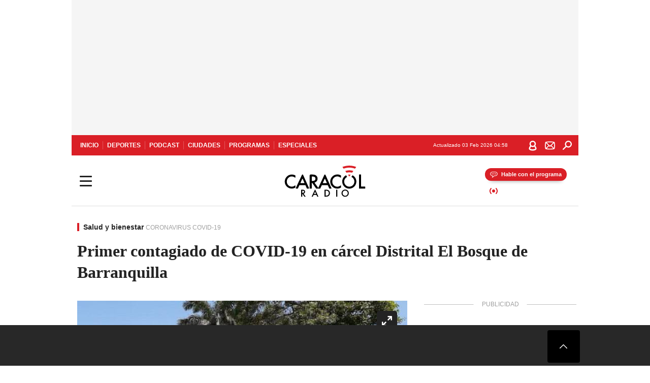

--- FILE ---
content_type: text/html; charset=utf-8
request_url: https://caracol.com.co/emisora/2020/05/08/barranquilla/1588971487_426246.html
body_size: 33620
content:
<!DOCTYPE html><html lang="es"><head><meta charSet="utf-8"/><meta name="viewport" content="width=device-width, initial-scale=1.0, maximum-scale=5.0"/><meta http-equiv="X-UA-Compatible" content="ie=edge"/><meta name="google-site-verification" content="G2X5nOR8G3vXlNRwVmMbVxyTVTim2xrrwRbLIyKmlqc"/><meta name="format-detection" content="address=no;email=no,telephone:no"/><link rel="preload" href="https://caracol.com.co/resizer/v2/HLCUM6BN35NJZDPY5LAKTSEVOQ.jpg?auth=aa7e9620a77d3008b6018f50be07e5886b34c8d1c8416b79b5b1fda9a8741e78&amp;width=650&amp;height=488&amp;quality=70&amp;smart=true" imagesrcset="https://caracol.com.co/resizer/v2/HLCUM6BN35NJZDPY5LAKTSEVOQ.jpg?auth=aa7e9620a77d3008b6018f50be07e5886b34c8d1c8416b79b5b1fda9a8741e78&amp;width=288&amp;height=216&amp;quality=70&amp;smart=true 288w, https://caracol.com.co/resizer/v2/HLCUM6BN35NJZDPY5LAKTSEVOQ.jpg?auth=aa7e9620a77d3008b6018f50be07e5886b34c8d1c8416b79b5b1fda9a8741e78&amp;width=343&amp;height=257&amp;quality=70&amp;smart=true 343w, https://caracol.com.co/resizer/v2/HLCUM6BN35NJZDPY5LAKTSEVOQ.jpg?auth=aa7e9620a77d3008b6018f50be07e5886b34c8d1c8416b79b5b1fda9a8741e78&amp;width=382&amp;height=287&amp;quality=70&amp;smart=true 382w, https://caracol.com.co/resizer/v2/HLCUM6BN35NJZDPY5LAKTSEVOQ.jpg?auth=aa7e9620a77d3008b6018f50be07e5886b34c8d1c8416b79b5b1fda9a8741e78&amp;width=650&amp;height=488&amp;quality=70&amp;smart=true 650w, https://caracol.com.co/resizer/v2/HLCUM6BN35NJZDPY5LAKTSEVOQ.jpg?auth=aa7e9620a77d3008b6018f50be07e5886b34c8d1c8416b79b5b1fda9a8741e78&amp;width=736&amp;height=552&amp;quality=70&amp;smart=true 736w, https://caracol.com.co/resizer/v2/HLCUM6BN35NJZDPY5LAKTSEVOQ.jpg?auth=aa7e9620a77d3008b6018f50be07e5886b34c8d1c8416b79b5b1fda9a8741e78&amp;width=768&amp;height=576&amp;quality=70&amp;smart=true 800w" imagesizes="(min-width:990px) 650px, calc(100vw - 32px)" as="image" fetchpriority="high"/><link rel="preload" as="font" href="/pf/resources/caracol-colombia/fonts/Lora/Lora-Bold.woff2?d=560&amp;mxId=00000000" type="font/woff2" crossorigin="anonymous"/><link rel="preload" as="font" href="/pf/resources/caracol-colombia/fonts/Poppins/Poppins-Regular.woff2?d=560&amp;mxId=00000000" type="font/woff2" crossorigin="anonymous"/><link rel="preload" as="font" href="/pf/resources/caracol-colombia/fonts/Poppins/Poppins-Bold.woff2?d=560&amp;mxId=00000000" type="font/woff2" crossorigin="anonymous"/><title>COVID-19 Barranquilla Primer contagiado de COVID-19 en cárcel Distrital El Bosque de Barranquilla : Primer contagiado de COVID-19 en cárcel Distrital El Bosque de Barranquilla </title><meta name="lang" content="es"/><meta name="referrer" content="no-referrer-when-downgrade"/><meta name="robots" content="index, follow, noarchive"/><meta name="robots" content="max-video-preview:3"/><meta name="robots" content="max-image-preview:large"/><meta name="robots" content="max-snippet:-1"/><meta name="description" content="La &lt;strong&gt;Alcaldía de Barranquilla&lt;/strong&gt; dio a conocer el &lt;strong&gt;primer caso positivo de coronavirus&lt;/strong&gt; dentro de la &lt;strong&gt;cárcel Distrital El Bosque&lt;/strong&gt;"/><meta name="organization" content="Caracol Radio"/><meta property="article:modified_time" content="2020-05-08T17:06:22-05:00"/><meta property="article:published_time" content="2020-05-08T17:06:22-05:00"/><link rel="canonical" href="https://caracol.com.co/emisora/2020/05/08/barranquilla/1588971487_426246.html"/><link rel="amphtml" href="https://caracol.com.co/emisora/2020/05/08/barranquilla/1588971487_426246.html?outputType=amp"/><meta property="article:author" content="Caracol Radio Barranquilla"/><meta property="article:publisher" content="https://www.facebook.com/caracolradio/"/><meta property="article:section" content="Vida"/><meta property="article:tag" content="Barranquilla"/><meta property="article:tag" content="Caracol Radio"/><meta property="article:tag" content="Coronavirus Covid-19"/><meta property="article:tag" content="Departamento Atlántico"/><meta property="article:tag" content="Pandemia"/><meta property="article:tag" content="Coronavirus"/><meta property="article:tag" content="Salud"/><link rel="alternate" href="https://caracol.com.co/arc/outboundfeeds/rss/category/vida?outputType=xml" type="application/rss+xml" title="RSS sobre Vida"/><meta property="og:title" content="Primer contagiado de COVID-19 en cárcel Distrital El Bosque de Barranquilla"/><meta property="og:description" content="La &lt;strong&gt;Alcaldía de Barranquilla&lt;/strong&gt; dio a conocer el &lt;strong&gt;primer caso positivo de coronavirus&lt;/strong&gt; dentro de la &lt;strong&gt;cárcel Distrital El Bosque&lt;/strong&gt;"/><meta property="og:image" content="https://caracol.com.co/resizer/v2/https%3A%2F%2Fcloudfront-us-east-1.images.arcpublishing.com%2Fprisaradioco%2FHLCUM6BN35NJZDPY5LAKTSEVOQ.jpg?auth=690bab237a052860a5c10d91e04a8f8fdee87763f1e4e287923b771262c40dd7&amp;height=624&amp;width=1080&amp;quality=70&amp;smart=true"/><meta property="og:image:width" content="1080"/><meta property="og:image:height" content="624"/><meta property="og:updated_time" content="2020-05-08T17:06:22-05:00"/><meta property="og:url" content="https://caracol.com.co/emisora/2020/05/08/barranquilla/1588971487_426246.html"/><meta property="og:type" content="article"/><meta property="og:site_name" content="Caracol Radio"/><meta property="fb:app_id" content="229574677178613"/><meta property="twitter:card" content="summary_large_image"/><meta property="twitter:site" content="@CaracolRadio"/><meta name="twitter:title" content="Primer contagiado de COVID-19 en cárcel Distrital El Bosque de Barranquilla"/><meta name="twitter:description" content="La &lt;strong&gt;Alcaldía de Barranquilla&lt;/strong&gt; dio a conocer el &lt;strong&gt;primer caso positivo de coronavirus&lt;/strong&gt; dentro de la &lt;strong&gt;cárcel Distrital El Bosque&lt;/strong&gt;"/><meta name="adUnit" property="adUnit" content="noticias/vida/salud-y-bienestar"/><script type="application/javascript" id="polyfill-script">if(!Array.prototype.includes||!(window.Object && window.Object.assign)||!window.Promise||!window.Symbol||!window.fetch){document.write('<script type="application/javascript" src="/pf/dist/engine/polyfill.js?d=560&mxId=00000000" defer=""><\/script>')}</script><script id="fusion-engine-react-script" type="application/javascript" src="/pf/dist/engine/react.js?d=560&amp;mxId=00000000" defer=""></script><script id="fusion-engine-combinations-script" type="application/javascript" src="/pf/dist/components/combinations/default.js?d=560&amp;mxId=00000000" defer=""></script><script id="fusion-spa-sw" type="application/javascript">if('serviceWorker' in navigator){window.addEventListener('load',function(){navigator.serviceWorker.register('/sw-spa.js?d=560&mxId=00000000')})}</script><link rel="shortcut icon" type="image/x-icon" href="/pf/resources/caracol-colombia/favicon.ico?d=560&amp;mxId=00000000"/><link rel="icon" type="image/x-icon" href="/pf/resources/caracol-colombia/favicon.ico?d=560&amp;mxId=00000000"/><link rel="apple-touch-icon" href="/pf/resources/caracol-colombia/touch-icon-iphone.png?d=560&amp;mxId=00000000"/><link rel="apple-touch-icon" sizes="152x152" href="/pf/resources/caracol-colombia/touch-icon-ipad.png?d=560&amp;mxId=00000000"/><link rel="apple-touch-icon" sizes="180x180" href="/pf/resources/caracol-colombia/touch-icon-iphone-retina.png?d=560&amp;mxId=00000000"/><link rel="apple-touch-icon" sizes="167x167" href="/pf/resources/caracol-colombia/touch-icon-ipad-retina.png?d=560&amp;mxId=00000000"/><style>@font-face{font-family:Lora;src:url("/pf/resources/caracol-colombia/fonts/Lora/Lora-Bold.eot?d=560&mxId=00000000");src:url("/pf/resources/caracol-colombia/fonts/Lora/Lora-Bold.eot?d=560&mxId=00000000#iefix") format("embedded-opentype"),url("/pf/resources/caracol-colombia/fonts/Lora/Lora-Bold.woff2?d=560&mxId=00000000") format("woff2"),url("/pf/resources/caracol-colombia/fonts/Lora/Lora-Bold.ttf?d=560&mxId=00000000") format("ttf");font-weight:700;font-style:normal;font-display:swap}@font-face{font-family:Lora;src:url("/pf/resources/caracol-colombia/fonts/Lora/Lora-SemiBold.eot?d=560&mxId=00000000");src:url("/pf/resources/caracol-colombia/fonts/Lora/Lora-SemiBold.eot?d=560&mxId=00000000#iefix") format("embedded-opentype"),url("/pf/resources/caracol-colombia/fonts/Lora/Lora-SemiBold.woff2?d=560&mxId=00000000") format("woff2"),url("/pf/resources/caracol-colombia/fonts/Lora/Lora-SemiBold.ttf?d=560&mxId=00000000") format("ttf");font-weight:600;font-style:normal;font-display:swap}@font-face{font-family:Lora;src:url("/pf/resources/caracol-colombia/fonts/Lora/Lora-Medium.eot?d=560&mxId=00000000");src:url("/pf/resources/caracol-colombia/fonts/Lora/Lora-Medium.eot?d=560&mxId=00000000#iefix") format("embedded-opentype"),url("/pf/resources/caracol-colombia/fonts/Lora/Lora-Medium.woff2?d=560&mxId=00000000") format("woff2"),url("/pf/resources/caracol-colombia/fonts/Lora/Lora-Medium.ttf?d=560&mxId=00000000") format("ttf");font-weight:500;font-style:normal;font-display:swap}@font-face{font-family:Lora;src:url("/pf/resources/caracol-colombia/fonts/Lora/Lora-Regular.eot?d=560&mxId=00000000");src:url("/pf/resources/caracol-colombia/fonts/Lora/Lora-Regular.eot?d=560&mxId=00000000#iefix") format("embedded-opentype"),url("/pf/resources/caracol-colombia/fonts/Lora/Lora-Regular.woff2?d=560&mxId=00000000") format("woff2"),url("/pf/resources/caracol-colombia/fonts/Lora/Lora-Regular.ttf?d=560&mxId=00000000") format("ttf");font-weight:400;font-style:normal;font-display:swap}@font-face{font-family:Poppins;src:url("/pf/resources/caracol-colombia/fonts/Poppins/Poppins-Black.eot?d=560&mxId=00000000");src:local("Poppins"),local("Poppins-Black"),url("/pf/resources/caracol-colombia/fonts/Poppins/Poppins-Black.eot?d=560&mxId=00000000#iefix") format("embedded-opentype"),url("/pf/resources/caracol-colombia/fonts/Poppins/Poppins-Black.woff2?d=560&mxId=00000000") format("woff2"),url("/pf/resources/caracol-colombia/fonts/Poppins/Poppins-Black.ttf?d=560&mxId=00000000") format("ttf");font-weight:900;font-style:normal;font-display:swap}@font-face{font-family:Poppins;src:url("/pf/resources/caracol-colombia/fonts/Poppins/Poppins-Black.eot?d=560&mxId=00000000");src:local("Poppins"),local("Poppins-BlackItalic"),url("/pf/resources/caracol-colombia/fonts/Poppins/Poppins-Black.eot?d=560&mxId=00000000#iefix") format("embedded-opentype"),url("/pf/resources/caracol-colombia/fonts/Poppins/Poppins-Black.woff2?d=560&mxId=00000000") format("woff2"),url("/pf/resources/caracol-colombia/fonts/Poppins/Poppins-Black.ttf?d=560&mxId=00000000") format("ttf");font-weight:900;font-style:italic;font-display:swap}@font-face{font-family:Poppins;src:url("/pf/resources/caracol-colombia/fonts/Poppins/Poppins-ExtraBold.eot?d=560&mxId=00000000");src:local("Poppins"),local("Poppins-ExtraBold"),url("/pf/resources/caracol-colombia/fonts/Poppins/Poppins-ExtraBold.eot?d=560&mxId=00000000#iefix") format("embedded-opentype"),url("/pf/resources/caracol-colombia/fonts/Poppins/Poppins-ExtraBold.woff2?d=560&mxId=00000000") format("woff2"),url("/pf/resources/caracol-colombia/fonts/Poppins/Poppins-ExtraBold.ttf?d=560&mxId=00000000") format("ttf");font-weight:800;font-style:normal;font-display:swap}@font-face{font-family:Poppins;src:url("/pf/resources/caracol-colombia/fonts/Poppins/Poppins-ExtraBold.eot?d=560&mxId=00000000");src:local("Poppins"),local("Poppins-ExtraBoldItalic"),url("/pf/resources/caracol-colombia/fonts/Poppins/Poppins-ExtraBold.eot?d=560&mxId=00000000#iefix") format("embedded-opentype"),url("/pf/resources/caracol-colombia/fonts/Poppins/Poppins-ExtraBold.woff2?d=560&mxId=00000000") format("woff2"),url("/pf/resources/caracol-colombia/fonts/Poppins/Poppins-ExtraBold.ttf?d=560&mxId=00000000") format("ttf");font-weight:800;font-style:italic;font-display:swap}@font-face{font-family:Poppins;src:url("/pf/resources/caracol-colombia/fonts/Poppins/Poppins-Bold.eot?d=560&mxId=00000000");src:local("Poppins"),local("Poppins-Bold"),url("/pf/resources/caracol-colombia/fonts/Poppins/Poppins-Bold.eot?d=560&mxId=00000000#iefix") format("embedded-opentype"),url("/pf/resources/caracol-colombia/fonts/Poppins/Poppins-Bold.woff2?d=560&mxId=00000000") format("woff2"),url("/pf/resources/caracol-colombia/fonts/Poppins/Poppins-Bold.ttf?d=560&mxId=00000000") format("ttf");font-weight:700;font-style:normal;font-display:swap}@font-face{font-family:Poppins;src:url("/pf/resources/caracol-colombia/fonts/Poppins/Poppins-Bold.eot?d=560&mxId=00000000");src:local("Poppins"),local("Poppins-BoldItalic"),url("/pf/resources/caracol-colombia/fonts/Poppins/Poppins-Bold.eot?d=560&mxId=00000000#iefix") format("embedded-opentype"),url("/pf/resources/caracol-colombia/fonts/Poppins/Poppins-Bold.woff2?d=560&mxId=00000000") format("woff2"),url("/pf/resources/caracol-colombia/fonts/Poppins/Poppins-Bold.ttf?d=560&mxId=00000000") format("ttf");font-weight:700;font-style:italic;font-display:swap}@font-face{font-family:Poppins;src:url("/pf/resources/caracol-colombia/fonts/Poppins/Poppins-SemiBold.eot?d=560&mxId=00000000");src:local("Poppins"),local("Poppins-SemiBold"),url("/pf/resources/caracol-colombia/fonts/Poppins/Poppins-SemiBold.eot?d=560&mxId=00000000#iefix") format("embedded-opentype"),url("/pf/resources/caracol-colombia/fonts/Poppins/Poppins-SemiBold.woff2?d=560&mxId=00000000") format("woff2"),url("/pf/resources/caracol-colombia/fonts/Poppins/Poppins-SemiBold.ttf?d=560&mxId=00000000") format("ttf");font-weight:600;font-style:normal;font-display:swap}@font-face{font-family:Poppins;src:url("/pf/resources/caracol-colombia/fonts/Poppins/Poppins-SemiBold.eot?d=560&mxId=00000000");src:local("Poppins"),local("Poppins-SemiBoldItalic"),url("/pf/resources/caracol-colombia/fonts/Poppins/Poppins-SemiBold.eot?d=560&mxId=00000000#iefix") format("embedded-opentype"),url("/pf/resources/caracol-colombia/fonts/Poppins/Poppins-SemiBold.woff2?d=560&mxId=00000000") format("woff2"),url("/pf/resources/caracol-colombia/fonts/Poppins/Poppins-SemiBold.ttf?d=560&mxId=00000000") format("ttf");font-weight:600;font-style:italic;font-display:swap}@font-face{font-family:Poppins;src:url("/pf/resources/caracol-colombia/fonts/Poppins/Poppins-Medium.eot?d=560&mxId=00000000");src:local("Poppins"),local("Poppins-Medium"),url("/pf/resources/caracol-colombia/fonts/Poppins/Poppins-Medium.eot?d=560&mxId=00000000#iefix") format("embedded-opentype"),url("/pf/resources/caracol-colombia/fonts/Poppins/Poppins-Medium.woff2?d=560&mxId=00000000") format("woff2"),url("/pf/resources/caracol-colombia/fonts/Poppins/Poppins-Medium.ttf?d=560&mxId=00000000") format("ttf");font-weight:500;font-style:normal;font-display:swap}@font-face{font-family:Poppins;src:url("/pf/resources/caracol-colombia/fonts/Poppins/Poppins-Medium.eot?d=560&mxId=00000000");src:local("Poppins"),local("Poppins-MediumItalic"),url("/pf/resources/caracol-colombia/fonts/Poppins/Poppins-Medium.eot?d=560&mxId=00000000#iefix") format("embedded-opentype"),url("/pf/resources/caracol-colombia/fonts/Poppins/Poppins-Medium.woff2?d=560&mxId=00000000") format("woff2"),url("/pf/resources/caracol-colombia/fonts/Poppins/Poppins-Medium.ttf?d=560&mxId=00000000") format("ttf");font-weight:500;font-style:italic;font-display:swap}@font-face{font-family:Poppins;src:url("/pf/resources/caracol-colombia/fonts/Poppins/Poppins-Regular.eot?d=560&mxId=00000000");src:local("Poppins"),local("Poppins-Regular"),url("/pf/resources/caracol-colombia/fonts/Poppins/Poppins-Regular.eot?d=560&mxId=00000000#iefix") format("embedded-opentype"),url("/pf/resources/caracol-colombia/fonts/Poppins/Poppins-Regular.woff2?d=560&mxId=00000000") format("woff2"),url("/pf/resources/caracol-colombia/fonts/Poppins/Poppins-Regular.ttf?d=560&mxId=00000000") format("ttf");font-weight:400;font-style:normal;font-display:swap}@font-face{font-family:Poppins;src:url("/pf/resources/caracol-colombia/fonts/Poppins/Poppins-Italic.eot?d=560&mxId=00000000");src:local("Poppins"),local("Poppins-Italic"),url("/pf/resources/caracol-colombia/fonts/Poppins/Poppins-Italic.eot?d=560&mxId=00000000#iefix") format("embedded-opentype"),url("/pf/resources/caracol-colombia/fonts/Poppins/Poppins-Italic.woff2?d=560&mxId=00000000") format("woff2"),url("/pf/resources/caracol-colombia/fonts/Poppins/Poppins-Italic.ttf?d=560&mxId=00000000") format("ttf");font-weight:400;font-style:italic;font-display:swap}@font-face{font-family:Poppins;src:url("/pf/resources/caracol-colombia/fonts/Poppins/Poppins-Light.eot?d=560&mxId=00000000");src:local("Poppins"),local("Poppins-Light"),url("/pf/resources/caracol-colombia/fonts/Poppins/Poppins-Light.eot?d=560&mxId=00000000#iefix") format("embedded-opentype"),url("/pf/resources/caracol-colombia/fonts/Poppins/Poppins-Light.woff2?d=560&mxId=00000000") format("woff2"),url("/pf/resources/caracol-colombia/fonts/Poppins/Poppins-Light.ttf?d=560&mxId=00000000") format("ttf");font-weight:300;font-style:normal;font-display:swap}@font-face{font-family:Poppins;src:url("/pf/resources/caracol-colombia/fonts/Poppins/Poppins-LightItalic.eot?d=560&mxId=00000000");src:local("Poppins"),local("Poppins-LightItalic"),url("/pf/resources/caracol-colombia/fonts/Poppins/Poppins-LightItalic.eot?d=560&mxId=00000000#iefix") format("embedded-opentype"),url("/pf/resources/caracol-colombia/fonts/Poppins/Poppins-LightItalic.woff2?d=560&mxId=00000000") format("woff2"),url("/pf/resources/caracol-colombia/fonts/Poppins/Poppins-LightItalic.ttf?d=560&mxId=00000000") format("ttf");font-weight:300;font-style:normal;font-display:swap}@font-face{font-family:Poppins;src:url("/pf/resources/caracol-colombia/fonts/Poppins/Poppins-ExtraLight.eot?d=560&mxId=00000000");src:local("Poppins"),local("Poppins-ExtraLight"),url("/pf/resources/caracol-colombia/fonts/Poppins/Poppins-ExtraLight.eot?d=560&mxId=00000000#iefix") format("embedded-opentype"),url("/pf/resources/caracol-colombia/fonts/Poppins/Poppins-ExtraLight.woff2?d=560&mxId=00000000") format("woff2"),url("/pf/resources/caracol-colombia/fonts/Poppins/Poppins-ExtraLight.ttf?d=560&mxId=00000000") format("ttf");font-weight:200;font-style:normal;font-display:swap}@font-face{font-family:Poppins;src:url("/pf/resources/caracol-colombia/fonts/Poppins/Poppins-Thin.eot?d=560&mxId=00000000");src:local("Poppins"),local("Poppins-Thin"),url("/pf/resources/caracol-colombia/fonts/Poppins/Poppins-Thin.eot?d=560&mxId=00000000#iefix") format("embedded-opentype"),url("/pf/resources/caracol-colombia/fonts/Poppins/Poppins-Thin.woff2?d=560&mxId=00000000") format("woff2"),url("/pf/resources/caracol-colombia/fonts/Poppins/Poppins-Thin.ttf?d=560&mxId=00000000") format("ttf");font-weight:100;font-style:normal;font-display:swap}.c-s>div:empty{padding:0}.lead-art .bt-am{position:absolute;width:40px;height:40px;top:calc((100vw - 32px) * .75 - 60px);right:20px;background:url(/pf/resources/caracol-colombia/img/ico-fs.svg?d=560&mxId=00000000) 50%/20px no-repeat #232323;border-radius:5px;text-indent:-9999px}.cnt-byline>div .au-tw{background:url(/pf/resources/caracol-colombia/img/ico-tw-cl1.svg?d=560&mxId=00000000) 50% no-repeat;text-indent:-9999px;display:inline-block;margin-left:4px;width:20px}.cnt-byline img{border-radius:50%;background-color:#fff;height:30px;width:30px;float:left;margin:0 6px 0 0}.cnt-txt .loc{font-weight:700;display:inline-block;margin-bottom:0}.cnt-txt .loc:after{content:"\2022";padding:0 5px}.cnt-txt .loc+p{display:inline}.cnt-txt .loc+p+*{margin-top:15px}.cnt-txt li{font:16px/24px Poppins,Arial,Helvetica Neue,Helvetica,sans-serif}.cnt-txt>ul{counter-reset:section;margin-bottom:15px}.cnt-txt>ul li{padding:0 0 8px 28px;position:relative}.cnt-txt>ul li:before{content:"";width:7px;height:7px;border-radius:50%;background:#da1f26;display:block;position:absolute;left:7px;top:8px}@font-face{font-family:sourcesans;src:url(//cr00.epimg.net/especiales/arcsites/car/fonts/sourcesanspro-regular.woff2) format("woff2"),url(//cr00.epimg.net/especiales/arcsites/car/fonts/sourcesanspro-regular.woff) format("woff");font-weight:500;font-style:normal;font-display:swap}@font-face{font-family:sourcesans;src:url(//cr00.epimg.net/especiales/arcsites/car/fonts/sourcesanspro-semibold.woff2) format("woff2"),url(//cr00.epimg.net/especiales/arcsites/car/fonts/sourcesanspro-semibold.woff) format("woff");font-weight:600;font-style:normal;font-display:swap}@font-face{font-family:sourcesans;src:url(//cr00.epimg.net/especiales/arcsites/car/fonts/sourcesanspro-bold.woff2) format("woff2"),url(//cr00.epimg.net/especiales/arcsites/car/fonts/sourcesanspro-bold.woff) format("woff");font-weight:700;font-style:normal;font-display:swap}@media (min-width:768px){footer .c-sn{height:80px;margin-left:20px}footer .c-sn li{min-width:126px;max-width:126px;margin:0}footer .c-sn a{font:700 20px/32px Poppins,Arial,Helvetica Neue,Helvetica,sans-serif;-webkit-box-orient:horizontal;-webkit-box-direction:normal;flex-direction:row}footer .c-sn a:before{margin:0 8px 0 0}footer .c-ln{height:48px;padding:0}footer .c-ln li{margin:0}footer .c-ln a{padding:0 15px}.cnt-buscador-emisoras{padding:8px 0}.cnt-buscador-emisoras>div:not(.cnt-cabecera){width:calc(100% - 58px);height:384px;overflow:auto;overflow-x:hidden;margin:16px 0 0}.cnt-buscador-emisoras .buscador-emisora{width:calc(100% - 16px);background:#f5f5f5;height:82px;margin:0 auto;padding-top:0}.cnt-buscador-emisoras .buscador-emisora form{background:#fff}.cnt-buscador-emisoras .buscador-emisora button{width:50px;height:50px;text-indent:-9999px;background:url("/pf/resources/caracol-colombia/img/player-permanente/ico-lupa.svg?d=560&mxId=00000000") 50%/15px no-repeat}.cnt-buscador-emisoras .buscador-emisora input::-webkit-input-placeholder{color:#232323}.cnt-buscador-emisoras .buscador-emisora input::-moz-placeholder{color:#232323}.cnt-buscador-emisoras .buscador-emisora input:-ms-input-placeholder,.cnt-buscador-emisoras .buscador-emisora input::-ms-input-placeholder{color:#232323}.cnt-buscador-emisoras .cnt-resultados{max-width:40%;margin-left:30%;margin-top:24px}.cnt-buscador-emisoras .cnt-resultados .tit,.cnt-buscador-emisoras .cnt-resultados li,.cnt-buscador-emisoras .cnt-resultados>p{height:50px}.cnt-buscador-emisoras .cnt-resultados>p{margin-left:0}.cnt-interaccion{margin-top:25px}}@media (min-width:990px){.c-s>div.mh266-100{min-height:266px}.c-d .cnt-publi{display:block}.cnt-buscador-emisoras{background:#fff;z-index:101}.cnt-buscador-emisoras>button{position:absolute;text-indent:-9999px;width:50px;height:50px;border-radius:8px;background:url("/pf/resources/caracol-colombia/img/player-permanente/ico-fullscreen.svg?d=560&mxId=00000000") 50% no-repeat #f5f5f5;top:16px;right:8px}.cnt-buscador-emisoras>div:not(.cnt-cabecera){height:320px}.cnt-buscador-emisoras .cnt-resultados>p{width:250px;margin-left:calc(100% - 250px)}.c-i{max-width:650px}.c-d{max-width:300px}.bcrumb{margin-top:14px}.cint{padding-top:12px}}@media (min-width:990px) and (max-width:1366px){.lead-art .bt-am{top:20px}}@media (min-width:1025px){.lead-art .bt-am{top:20px;opacity:0}}@media (max-width:989px){body{max-width:100vw}.c-s>div{padding:0}.c-s .c-opc ul,.c-s nav,.c-s>div>div:before{display:none}.c-s .c-opc p{padding:0;line-height:20px}.c-s header>div:first-child{-webkit-box-pack:center;justify-content:center}.c-h-p{height:64px;-webkit-box-shadow:0 2px 4px 0 rgba(0,0,0,.1);box-shadow:0 2px 4px 0 rgba(0,0,0,.1)}.c-h-p .logo{width:103px;height:26px;left:41px;-webkit-transform:none;transform:none}.c-h-p .ondirect{display:none}.c-h-p div{margin:0}.c-h-d{height:74px}.c-sab{background:linear-gradient(90deg,#fff,#fff 269px,#ddd 270px,hsla(0,0%,93%,.99) 271px,hsla(0,0%,93%,.99));max-height:calc(100vh - 166px);min-height:calc(100vh - 166px);overflow-y:scroll}.c-sab .c-i-sab{flex-wrap:nowrap;-webkit-box-flex:1;flex-grow:1;min-height:auto}.c-sab .opc{-webkit-box-ordinal-group:2;order:1;min-height:55px}.c-sab .dto{-webkit-box-ordinal-group:3;order:2;width:267px;margin:0;padding:12px 16px 0;position:relative;border-bottom:1px solid #ddd}.c-sab .dto>div{position:static;-webkit-transform:none;transform:none;text-align:left;padding:8px 0;display:-webkit-box;display:flex;-webkit-box-align:start;align-items:flex-start;-webkit-box-orient:vertical;-webkit-box-direction:normal;flex-direction:column}.c-sab .dto>div a{display:inline-block;margin:0 0 8px;color:#000}.c-sab .dto>p{background:url(https://cadenaser00.epimg.net/pf/resources/caracol-colombia/img/ico-di-cl1.svg) 0 50%/20px no-repeat;text-align:left;font:700 16px/24px Poppins,Arial,Helvetica Neue,Helvetica,sans-serif;color:#000}.c-sab .pdc{-webkit-box-ordinal-group:4;order:3;width:250px;margin:0}.c-sab .pdc>div{display:none}.c-sab .c-mnu{max-width:100%}.c-sab .c-mnu li:not(:last-child){font:300 12px/36px Poppins,Arial,Helvetica Neue,Helvetica,sans-serif}.c-sab .c-mnu>p{background:url(/pf/resources/caracol-colombia/img/ico-sig-cl1.svg?d=560&mxId=00000000) calc(100% - 16px) 50% no-repeat}.c-sab .mnu{-webkit-box-ordinal-group:5;order:4;width:250px}.c-sab .otr{-webkit-box-ordinal-group:6;order:5;width:250px;margin:0;-webkit-box-shadow:none;box-shadow:none}.c-sab .otr,.c-sab .otr div p{display:none}.c-sab .otr>div{-webkit-box-orient:vertical;-webkit-box-direction:normal;flex-direction:column}.c-sab .otr div li{margin:16px 8px 0 0}.c-sab .otr div a{width:36px;height:36px;background-size:16px}.c-sab .otr div a.fb,.c-sab .otr div a.tw{background-size:20px}.c-sab .l-par li:not(:nth-child(2)){display:none}.c-sab .c-par{height:auto;margin-top:16px}.c-sab .c-par+p{display:none}.c-sab .c-par a,.c-sab .c-par p{max-width:calc(100% - 20px)!important}.c-sab .c-mnu .n1,.c-sab .rec>p{display:none}.c-sab .o-ops{border:0;border-bottom:1px solid #ddd;margin:15px 0 0;padding:18px 16px 8px;position:relative}.c-sab .o-ops:before{content:"";position:absolute;top:0;left:16px;width:235px;height:1px;border:1px dashed #dfdfdf}.c-emi{top:20px;height:calc(100% - 20px)}.c-emi .cnt-buscador-emisoras{width:100vw}.c-emi .cnt-buscador-emisoras>button{top:13px}.c-emi .cnt-buscador-emisoras>div:last-child{max-width:100%;width:100%}.c-emi .cnt-buscador-emisoras .cnt-resultados{margin-left:20px}.c-emi .cnt-buscador-emisoras ul{-webkit-box-orient:vertical;-webkit-box-direction:normal;flex-direction:column}.c-emi .cnt-buscador-emisoras li,.c-emi .cnt-buscador-emisoras li.tit{min-width:0;max-width:none}}@media (max-width:600px){.c-h-d{height:74px}.c-sab{margin:0}.c-sab .dto{left:0}.c-sab .c-mnu>a,.c-sab .c-mnu>p{font:600 14px/14px Poppins,Arial,Helvetica Neue,Helvetica,sans-serif;margin-top:7px}.c-sab .mnu-ul li:not(:last-child){margin-bottom:6px}.c-sab .c-mnu ul#\/actualidad li a,.c-sab .c-mnu ul#\/ciudades li a,.c-sab .c-mnu ul#\/deportes li a,.c-sab .c-mnu ul#\/viajes li a,.c-sab .c-mnu ul#\/vida li a{padding:0}.c-sab .otr,.c-sab .pdc div,.cnt-byline>div:before{display:none}.cnt-byline>div p a.aw-wb{display:inline-block;width:80%;overflow:hidden;text-overflow:ellipsis;white-space:nowrap;height:30px}.cnt-byline>div p a.au-tw{width:20px;height:30px}.cnt-byline span.a_ti{margin:0 0 0 45px}.c-i .cnt-byline{display:flexlock;margin:10px 0;position:relative;min-height:36px;padding:0;flex-wrap:wrap;-webkit-box-align:end;align-items:flex-end}.c-i .cnt-byline>div p{width:100%;position:relative;padding:0}.c-i .cnt-byline>div p a.aw-wb{line-height:24px;height:24px}.c-i .cnt-byline>div p a.au-tw{height:24px;position:absolute}.c-i .cnt-byline span.a_ti{line-height:28px;margin:0;position:absolute;top:0}body.noticia .c-i .cnt-byline,body.noticia .c-i .cnt-byline>div{display:inline-block;width:100%}body.noticia .c-i .cnt-byline>div p{width:100%;height:40px}body.noticia .c-i .cnt-byline>div p a.aw-wb{width:50%}body.noticia .c-i .cnt-byline span.a_ti{line-height:20px;margin:0;position:relative;top:0}.ult{display:none}}html{line-height:1.15;-webkit-text-size-adjust:100%}main{display:block}h1{font-size:2em}a{background-color:transparent;text-decoration:none;color:#232323}b{font-weight:bolder}img{border-style:none;max-width:100%;display:block;height:auto}button,input{font-family:inherit;font-size:100%;line-height:1.15;margin:0;overflow:visible}button{text-transform:none;-webkit-appearance:button;border:0}button::-moz-focus-inner{border-style:none;padding:0}[type=search]{-webkit-appearance:textfield;outline-offset:-2px}[type=search]::-webkit-search-decoration{-webkit-appearance:none}::-webkit-file-upload-button{-webkit-appearance:button;font:inherit}html{box-sizing:border-box;-moz-box-sizing:border-box;-webkit-box-sizing:border-box;font-size:100%}*,:after,:before{box-sizing:inherit;-moz-box-sizing:inherit;-webkit-box-sizing:inherit;-webkit-box-sizing:border-box;box-sizing:border-box}body,figure,h1,h3,p,ul{margin:0;padding:0}ul{list-style-type:none;overflow:visible;counter-reset:olcont}ul li{margin:0;padding:0;counter-increment:olcont}input{background-color:transparent;background-image:none;border:0;font-size:16px;padding:0}body,button,input{font-synthesis:none;-moz-font-feature-settings:"kern";-webkit-font-smoothing:antialiased;-moz-osx-font-smoothing:grayscale}@-webkit-keyframes ellipsis-dot{25%{content:""}50%{content:"."}75%{content:".."}to{content:"..."}}@keyframes ellipsis-dot{25%{content:""}50%{content:"."}75%{content:".."}to{content:"..."}}@-webkit-keyframes spin{to{-webkit-transform:rotate(0);transform:rotate(1turn)}}@keyframes spin{to{-webkit-transform:rotate(0);transform:rotate(1turn)}}p{font:16px/24px Poppins,Arial,Helvetica Neue,Helvetica,sans-serif}:active,:focus{outline:0}button:-moz-focusring{outline:0}#fusion-app{width:100%;margin:0 auto;padding:0}.c-s>div{background:#f5f5f5;padding:8px 0;-webkit-box-pack:center;justify-content:center}.c-s>div,.c-s>div>div{position:relative;display:-webkit-box;display:flex}.c-s>div>div:before{content:"";width:24px;height:100%;background:#bfbfbf;left:-24px;top:0;display:none;position:absolute}.c-s>div>div:after{content:"PUBLICIDAD";position:absolute;left:-18px;top:85px;-webkit-transform-origin:left top;transform-origin:left top;-webkit-transform:rotate(270deg);transform:rotate(270deg);font-size:12px;letter-spacing:1px;color:#9f9f9f;display:none}.cnt-publi div#caracol_gpt-MPU1{height:600px;width:auto}.cnt-publi{position:relative;padding:23px 0 16px;text-align:center;display:-webkit-box;display:flex;-webkit-box-pack:center;justify-content:center}.cnt-publi:before{content:"";background:#bfbfbf;width:100%;height:1px;position:absolute;top:7px;left:0;display:block}.cnt-publi:after{content:"PUBLICIDAD";font:12px/15px Poppins,Arial,Helvetica Neue,Helvetica,sans-serif;color:#9f9f9f;position:absolute;top:0;left:50%;-webkit-transform:translateX(-50%);transform:translateX(-50%);background:#fff;padding:0 16px}.c-s>div.mh266-100{min-height:100px}.cnt-data-art>aside{width:100%;max-width:650px}footer{padding-bottom:82px;background:#fafafa;border-top:1px solid #eeeff2;margin-bottom:110px}footer>ul{display:-webkit-box;display:flex;-webkit-box-pack:center;justify-content:center;-webkit-box-align:center;align-items:center}footer .c-sn{height:102px}footer .c-sn li{max-width:16.5%;min-width:16.5%;margin:0}footer .c-sn a{font:700 14px/16px Poppins,Arial,Helvetica Neue,Helvetica,sans-serif;-webkit-box-orient:vertical;-webkit-box-direction:normal;flex-direction:column;-webkit-box-align:center;align-items:center;color:#9f9f9f;display:-webkit-box;display:flex}footer .c-sn a:before{content:" ";background:url(https://cr00.epimg.net/especiales/img-arc/caracol-colombia/ico-tw-cl1.svg) 50%/16px no-repeat #fff;width:32px;height:32px;border-radius:8px;display:block;margin:0 0 4px;border:4px solid #da1f26;padding:14px}footer .c-sn a.fb:before{background-image:url(https://cr00.epimg.net/especiales/img-arc/caracol-colombia/ico-fb-cl1.svg)}footer .c-sn a.in:before{background-image:url(https://cr00.epimg.net/especiales/img-arc/caracol-colombia/ico-ig-cl1.svg)}footer .c-sn a.tt:before{background-image:url(https://cr00.epimg.net/especiales/img-arc/caracol-colombia/ico-tt-cl1.svg)}footer .c-sn a.yt:before{background-image:url(https://cr00.epimg.net/especiales/img-arc/caracol-colombia/ico-yt-cl1.svg)}footer .c-ln{flex-wrap:wrap;height:auto!important;padding:2px 0!important}footer .c-ln li{border-right:1px solid #9f9f9f;margin:4px 0}footer .c-ln li:last-child{border:0}footer .c-ln a{font:12px/16px Poppins,Arial,Helvetica Neue,Helvetica,sans-serif;color:#232323;padding:0 12px;display:block}footer ul.socio{padding:10px 0;background:#efefef;margin-bottom:12px}footer ul.socio li{min-width:130px;max-width:130px;margin:0 14px;text-align:center}footer ul.socio li img{height:40px;margin:0 auto;opacity:.65}footer ul.socio li span{padding:20px 0;color:#9f9f9f;font-size:12px}.c-pl-a .c-op,.c-pl-a .c-sh{-webkit-box-pack:end;justify-content:flex-end;padding-right:52px}.c-pl-a .c-sh li button.bt-em,.c-pl-a .c-sh p{display:none}.c-pl-a .bt-pp{min-width:56px;max-width:56px;min-height:56px;max-height:56px;background:url(/pf/resources/caracol-colombia/img/ico-pl.svg?d=560&mxId=00000000) 50%/12px no-repeat #232323;border:8px solid #9f9f9f;text-indent:-9999px;display:block;border-radius:50px;z-index:10}.c-pl-a .bt-op{min-width:24px;max-width:24px;width:24px;height:24px;text-indent:-9999px;position:absolute;right:0;top:0;background:url("/pf/resources/caracol-colombia/img/player-permanente/ico-opc-blanco.svg?d=560&mxId=00000000") 50%/16px no-repeat #232323;border-radius:4px;padding:0}.c-pl-a.car .tit,.c-pl-a.rep .tit{display:none}.c-pl-a.car .tim,.c-pl-a.rep .tim{position:absolute;right:0;bottom:0;color:#fff;line-height:13px}.c-pl-a.car .bt-pp{background:url("/pf/resources/caracol-colombia/img/ico-ldn.svg?d=560&mxId=00000000") 50% no-repeat #424242;-webkit-animation:1s linear infinite spin;animation:1s linear infinite spin;overflow:hidden;border-color:#424242}.c-pl-a.rep .bt-pp{background:url(/pf/resources/caracol-colombia/img/ico-pa-cl1.svg?d=560&mxId=00000000) 50%/12px no-repeat #da1f26;border-color:#fff}.c-pl-a.rep .tim{bottom:16px;right:16px;line-height:24px}.c-pl-a.pl-i{position:relative}.c-pl-a.pl-i .bt-pp{position:absolute;left:8px;bottom:8px}.c-pl-a.pl-i .bt-op{right:8px;top:8px}.c-pl-a.pl-i .tim,.c-pl-a.pl-i .tit{font:12px/24px Poppins,Arial,Helvetica Neue,Helvetica,sans-serif;color:#fff;background:#232323;padding:0 8px;position:absolute;display:block}.c-pl-a.pl-i .tit{border-left:4px solid #fff;left:8px;max-width:calc(100% - 48px);white-space:nowrap;text-overflow:ellipsis;overflow:hidden;top:8px;border-radius:0 4px 4px 0}.c-pl-a.pl-i .tim{right:8px;border-radius:4px;bottom:auto}.c-pl-a.pl-i .c-on{position:absolute;left:72px;bottom:8px;width:calc(100% - 190px);height:48px;background:url(/pf/resources/caracol-colombia/img/vumetro/blanco-48.png?d=560&mxId=00000000) repeat-x}.c-pl-a.pl-i.rep .c-on span{position:absolute;left:0;top:0;height:100%;width:0;background:url(/pf/resources/caracol-colombia/img/vumetro/amarillo-48.png?d=560&mxId=00000000) no-repeat;display:block}.c-pl-a{overflow:hidden}.c-op,.c-sh{position:absolute;width:100%;height:0;background:#282828;overflow:hidden;left:0;top:0;display:-webkit-box;display:flex;-webkit-box-pack:center;justify-content:center;-webkit-box-align:center;align-items:center}.c-op>button,.c-sh>button{position:absolute;top:20px;right:20px;width:22px;height:22px;background:url("/pf/resources/caracol-colombia/img/ico-x.svg?d=560&mxId=00000000") 50% no-repeat;text-indent:-9999px}.c-op ul,.c-sh ul{display:-webkit-box;display:flex}.c-op li,.c-sh li{margin-left:5px}.c-op li button,.c-sh li button{width:40px;height:40px;text-indent:-9999px;display:block}.c-op li button{background:url("/pf/resources/caracol-colombia/img/ico-sh.svg?d=560&mxId=00000000") 50% no-repeat #232323;border-radius:8px}.c-sh>div:nth-of-type(2){display:none}.c-sh p{font:700 18px/42px Poppins,Arial,Helvetica Neue,Helvetica,sans-serif;color:#fff;text-align:center}.c-sh p:last-child{font:14px/18px Poppins,Arial,Helvetica Neue,Helvetica,sans-serif;padding:0 16px}.c-sh li button{border-radius:50px;background:url(/pf/resources/caracol-colombia/img/ico-fb.svg?d=560&mxId=00000000) 50% no-repeat #314299}.c-sh li button.bt-tw{background:url(/pf/resources/caracol-colombia/img/ico-tw.svg?d=560&mxId=00000000) 50% no-repeat #101418}.c-sh li button.bt-li{background:url(/pf/resources/caracol-colombia/img/ico-li.svg?d=560&mxId=00000000) 50% no-repeat #0086d7}.c-sh li button.bt-wh{background:url(/pf/resources/caracol-colombia/img/ico-wh.svg?d=560&mxId=00000000) 50%/16px no-repeat #0a9b34}.c-sh li button.bt-em{background:url(/pf/resources/caracol-colombia/img/ico-em.svg?d=560&mxId=00000000) 50%/16px no-repeat #424242}.cnt-buscador-emisoras>button{display:none}.cnt-buscador-emisoras .buscador-emisora{padding:16px 0;background:#fff;-webkit-box-ordinal-group:3;order:2}.cnt-buscador-emisoras .buscador-emisora form{background:#f5f5f5;border-radius:8px;display:-webkit-box;display:flex}.cnt-buscador-emisoras .buscador-emisora button{width:64px;height:64px;text-indent:-9999px;background:url("/pf/resources/caracol-colombia/img/player-permanente/ico-lupa.svg?d=560&mxId=00000000") 50% no-repeat}.cnt-buscador-emisoras .buscador-emisora input{font:18px/48px Poppins,Arial,Helvetica Neue,Helvetica,sans-serif;color:#232323;width:calc(100% - 64px)}.cnt-buscador-emisoras .buscador-emisora input::-webkit-input-placeholder{color:#8c8d97}.cnt-buscador-emisoras .buscador-emisora input::-moz-placeholder{color:#8c8d97}.cnt-buscador-emisoras .buscador-emisora input:-ms-input-placeholder,.cnt-buscador-emisoras .buscador-emisora input::-ms-input-placeholder{color:#8c8d97}.cnt-buscador-emisoras .cnt-resultados{-webkit-box-ordinal-group:2;order:1}.cnt-buscador-emisoras .cnt-resultados>p{height:50px;font:18px/24px Poppins,Arial,Helvetica Neue,Helvetica,sans-serif;color:#da1f26;padding-left:40px;background:url("/pf/resources/caracol-colombia/img/player-permanente/ico-directociudad.svg?d=560&mxId=00000000") 0 50% no-repeat;-webkit-box-align:center;align-items:center;display:-webkit-box;display:flex}.cnt-buscador-emisoras .cnt-resultados ul{margin:18px 0;display:grid;grid-template-columns:1fr 1fr;gap:16px}.cnt-buscador-emisoras .cnt-resultados li{height:34px;-webkit-box-align:center;align-items:center;display:-webkit-box;display:flex}.cnt-buscador-emisoras .cnt-resultados li a{font:18px/24px Poppins,Arial,Helvetica Neue,Helvetica,sans-serif;display:block;color:#282828;padding-left:40px;background:url("/pf/resources/caracol-colombia/img/player-permanente/ico-emisora-off.svg?d=560&mxId=00000000") 0 50% no-repeat}.cnt-buscador-emisoras .cnt-resultados .tit{height:35px;display:grid;-webkit-box-align:center;align-items:center}.cnt-buscador-emisoras .cnt-resultados .tit span{font:25px/39px Poppins,Arial,Helvetica Neue,Helvetica,sans-serif;color:#8c8d97}.cnt-buscador-emisoras .cnt-resultados .tit span:first-child{display:none}.cnt-buscador-emisoras .cnt-resultados .tit span:nth-child(2){font:700 18px/25px Poppins,Arial,Helvetica Neue,Helvetica,sans-serif;color:#282828}.inf .cnt-buscador-emisoras>div:not(.cnt-cabecera){display:-webkit-box;display:flex;-webkit-box-orient:vertical;-webkit-box-direction:normal;flex-direction:column}.c-s header{width:100%}.c-s header>div:first-child{background:#da1f26}.c-s header>div:nth-child(-n+2){display:-webkit-box;display:flex}.c-s header>div:not(:last-child){-webkit-box-pack:justify;justify-content:space-between;padding:0 calc(50vw - 510px)}.c-s header>div.menu,.c-s nav ul{display:-webkit-box;display:flex}.c-s nav ul{padding:0 8px}.c-s nav a{display:block;font:700 12px/40px Poppins,Arial,Helvetica Neue,Helvetica,sans-serif;color:#fff;padding:0 8px 0 9px;position:relative;text-transform:uppercase}.c-s nav a:before{content:"";display:block;width:1px;height:16px;position:absolute;left:0;top:12px;background:hsla(0,0%,100%,.25)}.c-s nav li:first-child a:before{display:none}.c-s .c-opc{display:-webkit-box;display:flex}.c-s .c-opc p{color:#fff;font:10px/40px Poppins,Arial,Helvetica Neue,Helvetica,sans-serif;padding-right:4px}.c-s .c-opc ul{display:-webkit-box;display:flex;margin:0 5px 0 28px}.c-s .c-opc a,.c-s .c-opc button{border:0;height:40px;width:34px;background:#da1f26;color:#da1f26;display:block}.c-s .c-opc button span{display:block;text-indent:-9999px;height:40px;background:url(/pf/resources/caracol-colombia/img/ico-usu-wh.svg?d=560&mxId=00000000) 50%/20px no-repeat}.c-s .c-opc button{position:relative}.c-s .c-opc a{text-indent:-9999px;background:url(/pf/resources/caracol-colombia/img/ico-news-cl9.svg?d=560&mxId=00000000) 50%/20px no-repeat}.c-s .c-opc a.srch{background-image:url(/pf/resources/caracol-colombia/img/ico-se-wh.svg?d=560&mxId=00000000);background-size:18px}.c-s{margin-bottom:16px}.c-s>div.mh266-100,.c-s>header{max-width:998px;margin:0 auto}.c-s>header{width:100%;top:0;z-index:11}.c-s>header>div .c-h-p,.c-s>header>div:not(:last-child){padding:0}.c-s .c-opc a.nws,.c-s .opc a.nws{text-indent:-9999px;background:url(/pf/resources/caracol-colombia/img/ico-news-wh.svg?d=560&mxId=00000000) 50%/20px no-repeat}.c-h-p{height:100px;-webkit-box-align:center;align-items:center;border-bottom:1px solid #dfdfdf;width:100%;background:#fff;position:absolute;top:0;left:0;-webkit-box-pack:justify;justify-content:space-between;padding:0 calc(50vw - 510px);display:-webkit-box;display:flex}.c-h-p .logo{width:160px;height:72px;background:url(/pf/resources/caracol-colombia/img/logocar.svg?d=560&mxId=00000000) 50%/contain no-repeat;text-indent:-9999px;display:block;position:absolute;left:50%;-webkit-transform:translateX(-50%);transform:translateX(-50%)}.c-h-p>button{padding:20px 16px;width:56px;height:64px;text-indent:-9999px;background:0 0;margin-top:-2px}.c-h-p>button span{color:#fff}.c-h-p>button span,.c-h-p>button span:after,.c-h-p>button span:before{border-radius:1px;height:3px;width:24px;background:#232323;position:absolute;display:block}.c-h-p>button span:after,.c-h-p>button span:before{content:"";top:-9px}.c-h-p>button span:after{top:auto;bottom:-9px}.c-h-p div{display:-webkit-box;display:flex;margin-right:15px}.c-h-p div#radio-station-select{max-width:270px}.c-h-p div a{background:url(/pf/resources/caracol-colombia/img/ico-hable_programa.svg?d=560&mxId=00000000) 7% 54%/9% no-repeat #da1f26;border-radius:15px;font:600 10.5px/25px Poppins,Arial,Helvetica Neue,Helvetica,sans-serif;color:#fff;padding:0 10px 0 32px;margin-right:8px;display:block;-webkit-box-shadow:0 9px 8px -11px #000;box-shadow:0 9px 8px -11px #000;max-width:192px}.c-h-p div .ondirect{margin:-4px 0 0 8px}.c-h-p div .ondirect svg.microfono{background:url(/pf/resources/caracol-colombia/img/ico-audio-programa.svg?d=560&mxId=00000000) 11% 30%/65% no-repeat;height:25px;width:25px;bottom:-14px;position:relative}.c-h-p div .ondirect span.programa-w{font:500 11px/12px Poppins,Arial,Helvetica Neue,Helvetica,sans-serif;vertical-align:bottom}.c-h-w{position:relative;width:100%}.c-h-d{height:100px}.c-sab{max-height:calc(100vh - 220px);overflow:auto;background:linear-gradient(90deg,#fff,#fff 249px,#ddd 250px,hsla(0,0%,93%,.99) 251px,hsla(0,0%,93%,.99));display:none;position:relative;margin:0 calc(50vw - 510px);padding:0!important;height:100%}.c-sab .c-i-sab{display:-webkit-box;display:flex;-webkit-box-orient:vertical;-webkit-box-direction:normal;flex-flow:column wrap;-webkit-box-align:start;align-items:flex-start;min-height:870px}.c-sab .c-i-sab>button{display:none}.c-sab .opc{display:-webkit-box;display:flex;-webkit-box-align:center;align-items:center;border-bottom:1px solid #ddd;width:250px;padding-left:8px}.c-sab .opc a,.c-sab .opc button{border:0;height:40px;width:34px;color:#fff;display:block;background:#fff;padding:0}.c-sab .opc a{text-indent:-9999px;background:url(/pf/resources/caracol-colombia/img/ico-news-cl9.svg?d=560&mxId=00000000) 50%/20px no-repeat}.c-sab .opc a.srch{background-image:url(/pf/resources/caracol-colombia/img/ico-se-cl9.svg?d=560&mxId=00000000);background-size:18px}.c-sab .opc span{display:block;text-indent:-9999px;height:40px;background:url(/pf/resources/caracol-colombia/img/ico-usu-cl9.svg?d=560&mxId=00000000) 50%/20px no-repeat}.c-sab .opc button{position:relative}.c-sab .dto{width:710px;padding-top:27px;position:absolute;left:280px;right:0}.c-sab .dto>div{position:absolute;top:57px;left:50%;-webkit-transform:translateX(-50%);transform:translateX(-50%);text-align:center}.c-sab .dto>div a{font:12px/18px Poppins,Arial,Helvetica Neue,Helvetica,sans-serif;color:#000;border-bottom:2px solid #da1f26;margin:0 10px}.c-sab .dto>p{font:700 21px/28px Poppins,Arial,Helvetica Neue,Helvetica,sans-serif;text-align:center;text-transform:uppercase;color:#000}.c-sab .l-par{display:-webkit-box;display:flex;-webkit-box-pack:justify;justify-content:space-between}.c-sab .l-par li{min-width:calc((100% - 339px)/ 2)}.c-sab .l-par li:last-child div div{margin:0 0 24px 15px}.c-sab .l-par li:last-child .c-par+p{border-width:1px;border-style:solid;-o-border-image:linear-gradient(270deg,#f5f5f5 0,#ddd) 100% 0 stretch;border-image:-webkit-gradient(linear,right top,left top,from(#f5f5f5),to(#ddd)) 100% 0 stretch;border-image:linear-gradient(270deg,#f5f5f5 0,#ddd) 100% 0 stretch}.c-sab .l-par li:first-child .c-par+p{border-width:1px;border-style:solid;-o-border-image:linear-gradient(270deg,#ddd 0,#f5f5f5) 100% 0 stretch;border-image:-webkit-gradient(linear,right top,left top,from(#ddd),to(#f5f5f5)) 100% 0 stretch;border-image:linear-gradient(270deg,#ddd 0,#f5f5f5) 100% 0 stretch}.c-sab .c-par{height:135px;display:-webkit-box;display:flex;-webkit-box-align:end;align-items:flex-end}.c-sab .c-par>div{border-radius:8px;background:#3d3d3d;position:relative;margin-bottom:24px;min-width:calc(100% - 15px);padding:8px 0 8px 12px;height:48px}.c-sab .c-par+p{font:700 16px/34px Poppins,Arial,Helvetica Neue,Helvetica,sans-serif;color:#dbdce5;text-align:center}.c-sab .c-par p{font:10px/14px Poppins,Arial,Helvetica Neue,Helvetica,sans-serif;color:#9f9f9f;max-width:calc(100% - 56px)}.c-sab .c-par a,.c-sab .c-par p{white-space:nowrap;overflow:hidden;text-overflow:ellipsis}.c-sab .c-par a{font:700 12px/18px Poppins,Arial,Helvetica Neue,Helvetica,sans-serif;color:#fff;text-transform:uppercase;display:block;max-width:calc(100% - 12px)}.c-sab .c-mnu{padding:13px 0 0;position:relative;max-width:100%}.c-sab .c-mnu>a,.c-sab .c-mnu>p{padding:6px 0 6px 29px;position:relative;font:600 16px/16px Poppins,Arial,Helvetica Neue,Helvetica,sans-serif;color:#232323;display:block;text-transform:uppercase;margin-top:11px}.c-sab .c-mnu>a:before,.c-sab .c-mnu>p:before{content:"";display:block;position:absolute;left:16px;top:calc(50% - 7.5px);width:4px;height:15px;background:#da1f26}.c-sab .c-mnu li:not(:last-child){border-bottom:1px solid #f5f5f5}.c-sab .c-mnu .n1{margin:0 24px 8px 28px;display:block}.c-sab .c-mnu .n1 a{font:300 14px/25px Poppins,Arial,Helvetica Neue,Helvetica,sans-serif;color:#000;display:block}.c-sab .o-ops{border-top:1px solid #ddd;padding:28px 24px 8px 16px;margin-top:28px;display:none}.c-sab .mnu-ul{border-top:1px solid #ddd;padding:18px 24px 8px 16px;margin-top:10px}.c-sab .mnu-ul li{margin-bottom:8px;font:14px/20px Poppins,Arial,Helvetica Neue,Helvetica,sans-serif}.c-sab .mnu-ul li:not(:last-child){border-bottom:0;margin-bottom:17px}.c-sab .mnu-ul li>a{color:#232323;display:block;padding-left:24px;position:relative}.c-sab .mnu-ul li>a:before{content:" ";width:16px;height:16px;position:absolute;left:0;top:2px}.c-sab .mnu-ul li>a.ali{background:url(/pf/resources/caracol-colombia/img/ico-aliados.svg?d=560&mxId=00000000) 0 no-repeat}.c-sab .mnu-ul li>a.esp{background:url(/pf/resources/caracol-colombia/img/ico-especiales.svg?d=560&mxId=00000000) 0 no-repeat}.c-sab .mnu-ul li>a.direc{background:url(/pf/resources/caracol-colombia/img/ico-directorio.svg?d=560&mxId=00000000) 0 no-repeat}.c-sab .pdc{margin:42px auto 0}.c-sab .pdc>div{width:710px;border-radius:8px;background-color:#fff;-webkit-box-shadow:0 0 4px 0 rgba(0,0,0,.1);box-shadow:0 0 4px 0 rgba(0,0,0,.1);padding:24px;position:absolute;left:280px;right:0;top:254px}.c-sab .pdc>div .prog-rec{display:-webkit-box;display:flex;flex-wrap:wrap;margin:24px 0 0;-webkit-box-pack:justify;justify-content:space-between}.c-sab .pdc>div .prog-rec div{position:relative;padding:5px 5px 0;background:-webkit-gradient(linear,left top,left bottom,from(#717171),color-stop(80%,#9f9f9f),to(#717171));background:linear-gradient(180deg,#717171,#9f9f9f 80%,#717171)}.c-sab .pdc>div .prog-rec li{background:#f5f5f5}.c-sab .pdc>div .prog-rec li>a{font:700 12px/16px Poppins,Arial,Helvetica Neue,Helvetica,sans-serif;padding:8px 8px 0;color:#000;display:block}.c-sab .pdc>div .prog-rec p{font:10px/14px Poppins,Arial,Helvetica Neue,Helvetica,sans-serif;padding:0 8px 8px;color:#424242}.c-sab .pdc li{max-width:calc(25% - 30px);min-width:calc(25% - 30px)}.c-sab .rec>p{font:600 16px/16px Poppins,Arial,Helvetica Neue,Helvetica,sans-serif;position:relative}.c-sab .rec>p span{background:#fff;position:relative;z-index:10;padding-right:8px}.c-sab .rec>p:after{content:" ";width:100%;height:2px;display:block;background:#da1f26;position:absolute;left:0;bottom:4px}.c-sab .otr{width:710px;border-radius:8px;background-color:#fff;-webkit-box-pack:justify;justify-content:space-between;padding:5px 20px;-webkit-box-ordinal-group:6;order:5;display:initial;position:absolute;left:280px;right:0;top:550px}.c-sab .otr div,.c-sab .otr ul{display:-webkit-box;display:flex}.c-sab .otr div p{font:600 12px/32px Poppins,Arial,Helvetica Neue,Helvetica,sans-serif;margin:0 4px;height:100%;padding:.9% 1.5% .9% 0}.c-sab .otr div li{margin:8px 8px 8px 0}.c-sab .otr div li:first-child{margin-left:0}.c-sab .otr div a{display:block;text-indent:-9999px;width:32px;height:32px;border:1px solid #282828;border-radius:50%;background:url(/pf/resources/caracol-colombia/img/ico-fd-cl12.svg?d=560&mxId=00000000) 50%/14px no-repeat}.c-sab .otr div a.yt{background-image:url(/pf/resources/caracol-colombia/img/ico-yt-cl12.svg?d=560&mxId=00000000)}.c-sab .otr div a.tw{background-image:url(/pf/resources/caracol-colombia/img/ico-tw-cl12.svg?d=560&mxId=00000000);background-size:16px}.c-sab .otr div a.fb{background-image:url(/pf/resources/caracol-colombia/img/ico-fb2-cl12.svg?d=560&mxId=00000000);background-size:16px}.c-sab .otr div a.ig{background-image:url(/pf/resources/caracol-colombia/img/ico-ig-cl12.svg?d=560&mxId=00000000)}.c-sab .mnu{min-width:250px;height:calc(100% - 56px)}.c-sab .c-mnu>p{background:url(/pf/resources/caracol-colombia/img/ico-sig-cl1.svg?d=560&mxId=00000000) calc(100% - 16px) 50% no-repeat}.c-sab .c-mnu ul#\/actualidad li a,.c-sab .c-mnu ul#\/ciudades li a,.c-sab .c-mnu ul#\/deportes li a,.c-sab .c-mnu ul#\/viajes li a,.c-sab .c-mnu ul#\/vida li a{padding:4px 0}.c-emi{-webkit-box-pack:center;justify-content:center;position:absolute;width:100%;top:40px;background:#fff;height:calc(100% - 40px);max-width:100%;left:0;overflow:auto;display:none}.c-emi .cnt-buscador-emisoras{background:#fff;width:520px}.c-emi .cnt-buscador-emisoras .buscador-emisora{background:#fff}.c-emi .cnt-buscador-emisoras>button{height:30px;width:30px;border:1px solid hsla(0,0%,87%,.11);background:url(/pf/resources/caracol-colombia/img/ico-x-cl1.svg?d=560&mxId=00000000) 50% no-repeat #fff;-webkit-box-shadow:0 1px 1px 0 rgba(0,0,0,.05);box-shadow:0 1px 1px 0 rgba(0,0,0,.05);text-indent:-9999px;border-radius:50px;margin-right:8px;top:35px;right:0;display:block;position:absolute}.c-emi .cnt-buscador-emisoras .cnt-cabecera p{margin-left:6px;font:300 24px/44px Poppins,Arial,Helvetica Neue,Helvetica,sans-serif}.c-emi .cnt-buscador-emisoras>div:last-child{width:95%;max-width:646px;height:calc(100% - 94px)}.c-emi .cnt-buscador-emisoras form{background:#f5f5f5}.c-emi .cnt-buscador-emisoras .cnt-resultados{max-width:600px;margin:0}.c-emi .cnt-buscador-emisoras ul{display:-webkit-box;display:flex;-webkit-box-orient:horizontal;-webkit-box-direction:normal;flex-flow:row wrap;-webkit-box-pack:end;justify-content:flex-end}.c-emi .cnt-buscador-emisoras li,.c-emi .cnt-buscador-emisoras li.tit{min-width:250px;max-width:250px}main>article{width:100%;max-width:990px;margin:0 auto;padding:0 16px}.cnt-data-art{padding-top:15px;display:-webkit-box;display:flex;flex-wrap:wrap;-webkit-box-pack:justify;justify-content:space-between;position:relative}.c-d,.c-i{width:100%;max-width:100%}.c-d>div{margin-top:20px}.bcrumb{font:700 14px/20px Poppins,Arial,Helvetica Neue,Helvetica,sans-serif;color:#232323;padding-left:8px;margin-top:4px;display:inline-block}.bcrumb:before{content:"";width:4px;height:16px;background:#da1f26;display:inline-block;position:relative;top:3px;left:-8px}.bcrumb a{color:#232323}.pro{color:#232323;position:relative;display:-webkit-inline-box;display:inline-flex;-webkit-box-align:end;align-items:flex-end}.pro img{max-height:32px}.pro img,.pro span{position:relative;z-index:10}.pro span{display:block;font:600 12px/20px Poppins,Arial,Helvetica Neue,Helvetica,sans-serif;text-transform:uppercase;padding:0 10px 1px 12px;color:#fff}.pro:after{content:" ";position:absolute;display:block;left:0;bottom:0;height:24px;background:#da1f26;border-radius:4px;width:100%}.cint{text-transform:uppercase;font:12px/19px Poppins,Arial,Helvetica Neue,Helvetica,sans-serif;padding:4px 0 0 4px;display:inline-block;color:#9f9f9f}main header h1{font:900 24px/26px Lora,Georgia,Times,Times New Roman,serif;padding-top:15px}main header h3{font:500 16px/24px Poppins,Arial,Helvetica Neue,Helvetica,sans-serif;padding-top:10px}.lead-art{position:relative}.lead-art figure{display:block}.cnt-data-art .lead-art{margin-top:20px}.lead-art figure img{width:100%}.cnt-interaccion{display:-webkit-box;display:flex;-webkit-box-pack:justify;justify-content:space-between;margin-top:15px}.cnt-interaccion ul{display:-webkit-box;display:flex}.cnt-interaccion li{margin-left:5px}.cnt-interaccion li button{width:30px;height:30px;border-radius:50px;text-indent:-9999px;background:url(/pf/resources/caracol-colombia/img/ico-fb.svg?d=560&mxId=00000000) 50% no-repeat #314299}.cnt-interaccion li button.bt-tw{background:url(/pf/resources/caracol-colombia/img/ico-tw.svg?d=560&mxId=00000000) 50% no-repeat #101418}.cnt-interaccion li button.bt-li{background:url(/pf/resources/caracol-colombia/img/ico-li.svg?d=560&mxId=00000000) 50% no-repeat #0086d7}.cnt-interaccion li button.bt-wh{background:url(/pf/resources/caracol-colombia/img/ico-wh.svg?d=560&mxId=00000000) 50%/16px no-repeat #0a9b34}.cnt-byline{margin-top:10px;-webkit-box-align:end;align-items:flex-end;flex-wrap:wrap}.cnt-byline,.cnt-byline>div{display:-webkit-box;display:flex}.cnt-byline>div{-webkit-box-align:center;align-items:center}.cnt-byline>div:before{content:" ";width:15px;height:2px;background:#232323;display:inline-block}.cnt-byline>div p{font:700 14px/20px Poppins,Arial,Helvetica Neue,Helvetica,sans-serif;color:#232323;padding:0 8px;height:30px}.cnt-byline>div p a{color:#232323;line-height:28px}.cnt-byline span.a_ti{margin:0 0 6px}.cnt-byline .a_ti{font:12px/20px Poppins,Arial,Helvetica Neue,Helvetica,sans-serif;color:#9f9f9f;margin-left:16px}.c-i .cnt-byline{-webkit-box-align:start;align-items:start}.c-i .cnt-byline span.a_ti{line-height:30px}.cnt-txt{margin-top:20px}.cnt-txt>p{margin-bottom:15px}.cnt-txt>p a{border-bottom:2px solid #da1f26;color:#da1f26}.tags{-webkit-box-pack:justify;justify-content:space-between;-webkit-box-orient:horizontal;-webkit-box-direction:reverse;flex-direction:row-reverse;margin-top:25px;margin-bottom:15px}.tags,.tags ul{display:-webkit-box;display:flex}.tags ul{flex-wrap:wrap;height:40px;overflow:hidden}.tags button,.tags li{font:12px/16px Poppins,Arial,Helvetica Neue,Helvetica,sans-serif;color:#232323;border-radius:50px;height:40px;padding:0 15px 0 36px}.tags button{text-transform:uppercase;font-weight:500;background:url(/pf/resources/caracol-colombia/img/ico-mas.png?d=560&mxId=00000000) 12px 50%/16px no-repeat #f5f5f5}.tags li{margin:0 5px 15px 0;background:url(/pf/resources/caracol-colombia/img/ico-tag.svg?d=560&mxId=00000000) 14px 50% no-repeat #f5f5f5}.tags li:nth-child(n+2){display:none}.tags a{color:#232323;display:block;font:12px/40px Poppins,Arial,Helvetica Neue,Helvetica,sans-serif}.ult{padding-top:10px}.ult>p{position:relative;font:700 16px/24px Poppins,Arial,Helvetica Neue,Helvetica,sans-serif;color:#232323}.ult>p:after{content:" ";width:100%;height:1px;display:block;background:#da1f26;position:absolute;left:0;bottom:4px}.ult>p span{padding:0 8px 0 25px;background:url(/pf/resources/caracol-colombia/img/ico-lml-cl1.svg?d=560&mxId=00000000) 0 3px no-repeat #fff;display:inline-block;position:relative;z-index:10}.ult li{padding:15px 0;border-bottom:1px solid #f6f6f6}.ult li a{font:800 14px/21px Lora,Georgia,Times,Times New Roman,serif;color:#232323}.sig-art{height:51px;text-align:center;background:-webkit-gradient(linear,left bottom,left top,from(#f5f5f5),to(hsla(0,0%,96%,0)));background:linear-gradient(0deg,#f5f5f5,hsla(0,0%,96%,0));width:100%;max-width:1020px;margin:40px auto 0;padding-bottom:24px}.sig-art p{font:14px/20px Poppins,Arial,Helvetica Neue,Helvetica,sans-serif;padding:10px 0 21px;color:#232323}.sig-art p:after{content:"...";overflow:hidden;display:inline-block;vertical-align:bottom;-webkit-animation:1s .3s infinite ellipsis-dot;animation:1s .3s infinite ellipsis-dot;width:20px;text-align:left;padding-left:5px}.c-cad{width:100%;max-width:976px;margin:0 auto 16px}html{-webkit-font-smoothing:antialiased;min-width:320px}body{color:#232323;font:16px/18px sourcesans,sans-serif;overflow-x:hidden}#fusion-app main{background-color:#fff;margin:0 calc(50vw - 510px)}.c-gr{border-top:0}@media (min-width:321px){.tags li:nth-child(n+2){display:initial}.tags li:nth-child(n+3){display:none}}@media (min-width:375px){.cnt-interaccion li{margin-left:8px}.cnt-interaccion li button{width:40px;height:40px}}@media (min-width:600px) and (max-width:1023px){.c-sab{margin:auto}.c-sab .dto{left:0}}@media (min-width:768px){footer .c-sn{height:80px;margin-left:20px}footer .c-sn li{min-width:126px;max-width:126px;margin:0}footer .c-sn a{font:700 20px/32px Poppins,Arial,Helvetica Neue,Helvetica,sans-serif;-webkit-box-orient:horizontal;-webkit-box-direction:normal;flex-direction:row}footer .c-sn a:before{margin:0 8px 0 0}footer .c-ln{height:48px;padding:0}footer .c-ln li{margin:0}footer .c-ln a{padding:0 15px}.cnt-buscador-emisoras{padding:8px 0}.cnt-buscador-emisoras>div:not(.cnt-cabecera){width:calc(100% - 58px);height:384px;overflow:auto;overflow-x:hidden;margin:16px 0 0}.cnt-buscador-emisoras .buscador-emisora{width:calc(100% - 16px);background:#f5f5f5;height:82px;margin:0 auto;padding-top:0}.cnt-buscador-emisoras .buscador-emisora form{background:#fff}.cnt-buscador-emisoras .buscador-emisora button{width:50px;height:50px;text-indent:-9999px;background:url("/pf/resources/caracol-colombia/img/player-permanente/ico-lupa.svg?d=560&mxId=00000000") 50%/15px no-repeat}.cnt-buscador-emisoras .buscador-emisora input::-webkit-input-placeholder{color:#232323}.cnt-buscador-emisoras .buscador-emisora input::-moz-placeholder{color:#232323}.cnt-buscador-emisoras .buscador-emisora input:-ms-input-placeholder,.cnt-buscador-emisoras .buscador-emisora input::-ms-input-placeholder{color:#232323}.cnt-buscador-emisoras .cnt-resultados{max-width:40%;margin-left:30%;margin-top:24px}.cnt-buscador-emisoras .cnt-resultados .tit,.cnt-buscador-emisoras .cnt-resultados li,.cnt-buscador-emisoras .cnt-resultados>p{height:50px}.cnt-buscador-emisoras .cnt-resultados>p{margin-left:0}main header h1{font:900 32px/42px Lora,Georgia,Times,Times New Roman,serif;padding-top:15px}main header h3{line-height:28px;padding-top:10px}.cnt-interaccion{margin-top:25px}.tags li:nth-child(n+3){display:initial}.tags.e-3 button{visibility:hidden}}@media (min-width:990px){.c-s>div.mh266-100{min-height:266px}.c-d .cnt-publi{display:block}.c-pl-a .bt-op{min-width:40px;max-width:40px;width:40px;height:40px}.c-pl-a.car .tim,.c-pl-a.rep .tim{bottom:16px;right:16px;line-height:24px}.c-pl-a .c-sh>div{display:-webkit-box;display:flex;position:absolute;left:50%;-webkit-transform:translateX(-50%);transform:translateX(-50%)}.c-pl-a .c-sh>div p{display:initial}.c-pl-a .c-sh>div:nth-of-type(2){display:none}.c-pl-a .c-sh li button.bt-em{display:initial}.c-pl-a .c-op>button,.c-pl-a .c-sh>button{top:50%;-webkit-transform:translateY(-50%);transform:translateY(-50%)}.c-pl-a.pl-i .bt-pp{min-width:80px;min-height:80px;max-width:80px;max-height:80px;bottom:16px;left:16px;border-width:12px}.c-pl-a.pl-i .bt-op{right:16px;top:16px}.c-pl-a.pl-i .tit{font-size:14px;top:24px;left:24px;max-width:calc(100% - 88px)}.c-pl-a.pl-i .tim{font-size:14px;bottom:16px;right:16px}.c-pl-a.pl-i .c-on{bottom:16px;left:112px;background-image:url(/pf/resources/caracol-colombia/img/vumetro/blanco-80.png?d=560&mxId=00000000);height:80px}.c-pl-a.pl-i.rep .c-on span{background-image:url(/pf/resources/caracol-colombia/img/vumetro/amarillo-80.png?d=560&mxId=00000000)}.cnt-buscador-emisoras{background:#fff;z-index:101}.cnt-buscador-emisoras>button{position:absolute;text-indent:-9999px;width:50px;height:50px;border-radius:8px;background:url("/pf/resources/caracol-colombia/img/player-permanente/ico-fullscreen.svg?d=560&mxId=00000000") 50% no-repeat #f5f5f5;top:16px;right:8px}.cnt-buscador-emisoras>div:not(.cnt-cabecera){height:320px}.cnt-buscador-emisoras .cnt-resultados>p{width:250px;margin-left:calc(100% - 250px)}main>article{padding:0 0 0 7px}.c-i{max-width:650px}.c-d{max-width:300px}.bcrumb{margin-top:14px}.cint{padding-top:12px}}@media (max-width:989px){body{max-width:100vw}.c-s>div{padding:0}.c-s .c-opc ul,.c-s nav,.c-s>div>div:before{display:none}.c-s .c-opc p{padding:0;line-height:20px}.c-s header>div:first-child{-webkit-box-pack:center;justify-content:center}.c-h-p{height:64px;-webkit-box-shadow:0 2px 4px 0 rgba(0,0,0,.1);box-shadow:0 2px 4px 0 rgba(0,0,0,.1)}.c-h-p .logo{width:103px;height:26px;left:41px;-webkit-transform:none;transform:none}.c-h-p .ondirect{display:none}.c-h-p div{margin:0}.c-h-d{height:74px}.c-sab{background:linear-gradient(90deg,#fff,#fff 269px,#ddd 270px,hsla(0,0%,93%,.99) 271px,hsla(0,0%,93%,.99));max-height:calc(100vh - 166px);min-height:calc(100vh - 166px);overflow-y:scroll}.c-sab .c-i-sab{flex-wrap:nowrap;-webkit-box-flex:1;flex-grow:1;min-height:auto}.c-sab .opc{-webkit-box-ordinal-group:2;order:1;min-height:55px}.c-sab .dto{-webkit-box-ordinal-group:3;order:2;width:267px;margin:0;padding:12px 16px 0;position:relative;border-bottom:1px solid #ddd}.c-sab .dto>div{position:static;-webkit-transform:none;transform:none;text-align:left;padding:8px 0;display:-webkit-box;display:flex;-webkit-box-align:start;align-items:flex-start;-webkit-box-orient:vertical;-webkit-box-direction:normal;flex-direction:column}.c-sab .dto>div a{display:inline-block;margin:0 0 8px;color:#000}.c-sab .dto>p{background:url(https://cadenaser00.epimg.net/pf/resources/caracol-colombia/img/ico-di-cl1.svg) 0 50%/20px no-repeat;text-align:left;font:700 16px/24px Poppins,Arial,Helvetica Neue,Helvetica,sans-serif;color:#000}.c-sab .pdc{-webkit-box-ordinal-group:4;order:3;width:250px;margin:0}.c-sab .pdc>div{display:none}.c-sab .c-mnu{max-width:100%}.c-sab .c-mnu li:not(:last-child){font:300 12px/36px Poppins,Arial,Helvetica Neue,Helvetica,sans-serif}.c-sab .c-mnu>p{background:url(/pf/resources/caracol-colombia/img/ico-sig-cl1.svg?d=560&mxId=00000000) calc(100% - 16px) 50% no-repeat}.c-sab .mnu{-webkit-box-ordinal-group:5;order:4;width:250px}.c-sab .otr{-webkit-box-ordinal-group:6;order:5;width:250px;margin:0;-webkit-box-shadow:none;box-shadow:none}.c-sab .otr,.c-sab .otr div p{display:none}.c-sab .otr>div{-webkit-box-orient:vertical;-webkit-box-direction:normal;flex-direction:column}.c-sab .otr div li{margin:16px 8px 0 0}.c-sab .otr div a{width:36px;height:36px;background-size:16px}.c-sab .otr div a.fb,.c-sab .otr div a.tw{background-size:20px}.c-sab .l-par li:not(:nth-child(2)){display:none}.c-sab .c-par{height:auto;margin-top:16px}.c-sab .c-par+p{display:none}.c-sab .c-par a,.c-sab .c-par p{max-width:calc(100% - 20px)!important}.c-sab .c-mnu .n1,.c-sab .rec>p{display:none}.c-sab .o-ops{border:0;border-bottom:1px solid #ddd;margin:15px 0 0;padding:18px 16px 8px;position:relative}.c-sab .o-ops:before{content:"";position:absolute;top:0;left:16px;width:235px;height:1px;border:1px dashed #dfdfdf}.c-emi{top:20px;height:calc(100% - 20px)}.c-emi .cnt-buscador-emisoras{width:100vw}.c-emi .cnt-buscador-emisoras>button{top:13px}.c-emi .cnt-buscador-emisoras>div:last-child{max-width:100%;width:100%}.c-emi .cnt-buscador-emisoras .cnt-resultados{margin-left:20px}.c-emi .cnt-buscador-emisoras ul{-webkit-box-orient:vertical;-webkit-box-direction:normal;flex-direction:column}.c-emi .cnt-buscador-emisoras li,.c-emi .cnt-buscador-emisoras li.tit{min-width:0;max-width:none}.c-cad{width:auto;padding:0 16px}#fusion-app main{background-color:#fff;margin:0}}@media (max-width:400px){footer ul.socio{padding:5px 0}footer ul.socio li{min-width:70px;max-width:70px;margin:0 12px;text-align:center}footer ul.socio li img{height:20px}footer ul.socio li span{padding:10px 0;font-size:10px}}@media (max-width:700px){footer ul.socio{padding:10px 0}footer ul.socio li{min-width:80px;max-width:80px;margin:0 5px;text-align:center}footer ul.socio li img{height:25px}footer ul.socio li span{padding:10px 0;font-size:12px}}@media (max-width:767px){.c-cad{width:auto;padding:0 16px!important}#fusion-app .c-cad{padding-top:0}#fusion-app main section:not(.c-al){-webkit-box-ordinal-group:4;order:3}}@media (max-width:413px){.c-h-p div a{background:url(/pf/resources/caracol-colombia/img/ico-hable_programa.svg?d=560&mxId=00000000) 5% 50%/7% no-repeat #da1f26;padding:0 9px 0 22px;right:10px;font:600 11px/28px Poppins,Arial,Helvetica Neue,Helvetica,sans-serif}}@media (max-width:1024px){.c-h-p{height:74px}.c-h-p .logo{width:160px;height:41px}.c-h-p>button{width:48px;height:56px}.c-h-p>button span{border-radius:1px;height:3px;width:24px}.c-h-p>button span:after,.c-h-p>button span:before{height:3px;width:24px;top:-8px}.c-h-p>button span:after{top:auto;bottom:-8px}.c-h-p div{font:600 12px/28px Poppins,Arial,Helvetica Neue,Helvetica,sans-serif}.c-sab{max-height:calc(100vh - 179px)}}@media (max-width:600px){.c-h-d{height:74px}.c-sab{margin:0}.c-sab .dto{left:0}.c-sab .c-mnu>a,.c-sab .c-mnu>p{font:600 14px/14px Poppins,Arial,Helvetica Neue,Helvetica,sans-serif;margin-top:7px}.c-sab .mnu-ul li:not(:last-child){margin-bottom:6px}.c-sab .c-mnu ul#\/actualidad li a,.c-sab .c-mnu ul#\/ciudades li a,.c-sab .c-mnu ul#\/deportes li a,.c-sab .c-mnu ul#\/viajes li a,.c-sab .c-mnu ul#\/vida li a{padding:0}.c-sab .otr,.c-sab .pdc div,.cnt-byline>div:before{display:none}.cnt-byline>div p a.aw-wb{display:inline-block;width:80%;overflow:hidden;text-overflow:ellipsis;white-space:nowrap;height:30px}.cnt-byline span.a_ti{margin:0 0 0 45px}.c-i .cnt-byline{display:flexlock;margin:10px 0;position:relative;min-height:36px;padding:0;flex-wrap:wrap;-webkit-box-align:end;align-items:flex-end}.c-i .cnt-byline>div p{width:100%;position:relative;padding:0}.c-i .cnt-byline>div p a.aw-wb{line-height:24px;height:24px}.c-i .cnt-byline span.a_ti{line-height:28px;margin:0;position:absolute;top:0}body.noticia .c-i .cnt-byline,body.noticia .c-i .cnt-byline>div{display:inline-block;width:100%}body.noticia .c-i .cnt-byline>div p{width:100%;height:40px}body.noticia .c-i .cnt-byline>div p a.aw-wb{width:50%}body.noticia .c-i .cnt-byline span.a_ti{line-height:20px;margin:0;position:relative;top:0}.ult{display:none}}@media (max-width:316px){.c-h-p div a{background:url(/pf/resources/caracol-colombia/img/ico-hable_programa.svg?d=560&mxId=00000000) 40% 60%/60% no-repeat #da1f26;padding:0;height:36px;width:36px;right:10px;border-radius:20px;font-size:0}}@media not all and (min-resolution:0.001dpcm){@supports (-webkit-appearance:none){.c-sab{max-height:calc(100vh - 266px)}}}</style><script>(function() {
    // load outputType.css
    var cssMain = document.createElement('link');
    cssMain.href = '/pf/resources/dist/css/caracol-colombia/critical_news_nc.css?d=560&mxId=00000000';
    cssMain.rel = 'stylesheet';
    cssMain.onload = function(){this.onload=null;this.media="all";};
    cssMain.media = 'print';
    document.getElementsByTagName('head')[0].appendChild(cssMain);
    // load template
})();</script><noscript><link rel="stylesheet" href="/pf/resources/dist/css/caracol-colombia/critical_news_nc.css?d=560&amp;mxId=00000000"/>  </noscript><link rel="stylesheet" href="/pf/resources/dist/css/caracol-colombia/directo.css?d=560&amp;mxId=00000000"/><style type="text/css">.c-s > div.mh266-100 {
    min-height: 100px;
  }
  @media (min-width: 990px) {
    .c-s > div.mh266-100 {
      min-height: 266px;
    }
  } </style><link rel="preconnect" href="//sdk.privacy-center.org"/><script src="https://player.prisamedia.com/core/js/coreplayer_launcher.js" defer="" id="psd"></script><script type="text/javascript" src="https://cmp.prisa.com/dist/cmp.js" defer=""></script><script src="https://ak-ads-ns.prisasd.com/slot/latam/slot.js" defer=""></script><script data-integration="inlineScripts" defer="">
  window.addEventListener('AfterSpaRender', e => {
    /* 
    if (document.querySelector('.custom-include-script') && typeof customIncludeScript !== 'undefined') {      
      customIncludeScript.run();
    }

    if (document.querySelector('.custom-include-script') && typeof customIncludeScriptsArray !== 'undefined') {
      customIncludeScriptsArray.forEach(script => script.run());
    }    
    */

    if (typeof initOneTap === 'function') {
        initOneTap();
    }
  });
  ;
  window.addEventListener('BeforeSpaRender', e => {
    window.spaReferrerUrl = e.target.location.href;
    window.spaReferrerHostname = new URL(window.spaReferrerUrl).hostname;
    window.isSpaNavigation = true;
    window.disableRefresh = (Fusion.metas.refresh && Fusion.metas.refresh.value) ? Fusion.metas.refresh.value === 'disabled' : false;
    // document.querySelector('.custom-include-script')?.remove();
    // document.querySelector('.custom-include-lib')?.remove();

    if (typeof removeOneTapElement === 'function') {
      removeOneTapElement('onetap-script');
      removeOneTapElement('g_id_onload');
    }

  });
  ;
    window.addEventListener('DOMContentLoaded', (event) => {
      queryly.init("9f4ab82e8eaf42e9", document.querySelectorAll("#fusion-app"));
      if (typeof queryly !== 'undefined') {
        const originalTrackSearch = queryly.util.trackSearch;
        queryly.util.trackSearch = (q, suggest, found) => {
          DTM.trackEvent('internalSearch', { onsiteSearchTerm: suggest || q, onsiteSearchResults: String(queryly.search.total) });
          originalTrackSearch(q, suggest, found);
        }
      }
    });
  ;
  window.addEventListener('DOMContentLoaded', (event) => {
    /* if (document.querySelector('.custom-include-script') && typeof customIncludeScript !== 'undefined') {
      customIncludeScript.run();
    }

    if (document.querySelector('.custom-include-script') && typeof customIncludeScriptsArray !== 'undefined') {
      customIncludeScriptsArray.forEach(script => script.run());
    }    
    */ 
   
    window.disableRefresh = false;
    window.hasYouTubeIframe = false
    window.hasVideo = false
    const refresh = setTimeout(() => {
      if (!['play', 'pause', 'LIVE_BUFFERING', 'LIVE_CONNECTING','first_play'].includes(PERSISTENT_PLAYER.getStatus()) && PERSISTENT_PLAYER.getAdModuleStatus() !== 'AdPlay' && !window.disableRefresh && !window.hasVideo && !window.hasYouTubeIframe) {      
        location.reload();
      }
    }, 240000);
  });

  /*
  window.addEventListener('load', e => {
    if (document.querySelector('.custom-include-script') && typeof customIncludeScript !== 'undefined') {
      customIncludeScript.run();
    }

    if (document.querySelector('.custom-include-script') && typeof customIncludeScriptsArray !== 'undefined') {
      customIncludeScriptsArray.forEach(script => script.run());
    }
  });
  */
  ;
  function registeredUser(){
    const capa = document.querySelector('.c-opc');
    const primerBoton = capa.querySelector('button');
    return primerBoton.querySelector('img') !== null;
  }

  function initOneTap() {
    if (!document.querySelector('.c-opc')){
      return false;
    }

    const env = 'prisaradioco';
    const isLogged = registeredUser();
    
    if (window.innerWidth < 980 || isLogged || env !== 'prisaradioco') {
      return false;
    }

    var script = document.createElement('script');
    var refererUri = (window.spaLocation) ? window.spaLocation : window.location.href; 
    var loginUri = 'https://connect.prisadigital.com/connect/google/caracol/?redirect_uri=' + encodeURIComponent('https://usuarios.caracol.com.co/rrss?onetap=1&referer=' + refererUri )+ '&encode=1';
    
    script.id = 'onetap-script';
    script.src = 'https://accounts.google.com/gsi/client';
    script.setAttribute('async', '');
    script.setAttribute('defer', '');

    var div = document.createElement('div');
    div.id = 'g_id_onload';
    div.setAttribute('data-client_id', '484514662025-ojcvr92e3v9osa053u4jo3o0889r43ng.apps.googleusercontent.com');
    div.setAttribute('data-context', 'signin');
    div.setAttribute('data-login_uri', loginUri);
    div.setAttribute('data-auto_select', 'false');
    div.setAttribute('data-close_on_tap_outside', 'false');
    div.setAttribute('data-itp_support', 'true');
    
    var body = document.getElementsByTagName('body')[0];
    var firstChild = body.firstChild;
    body.insertBefore(script, firstChild);
    body.insertBefore(div, firstChild);
  }

  function removeOneTapElement(id) {
    if ( document.getElementById(id) !== null) {
      document.getElementById(id).parentNode.removeChild(document.getElementById(id));
    }
  }

  window.addEventListener('DOMContentLoaded', (event) => {
    setTimeout(() => {
      initOneTap();
    }, 1000);
  });
  </script><script defer="" src="https://cdn.unblockia.com/h.js"></script><script defer="" src="https://www.youtube.com/iframe_api"></script><script>
            window._taboola = window._taboola || [];
            _taboola.push({article:'auto'});
            (function(e, f, u, i){
              if (!document.getElementById(i)){
                e.async = 1;
                e.src = u;
                e.id = i;
                f.parentNode.insertBefore(e, f);
              }
            })(document.createElement('script'), document.getElementsByTagName('script')[0], '//cdn.taboola.com/libtrc/grupoprisa-caracolco/loader.js', 'tb_loader_script');
            if (window.performance && typeof window.performance.mark == 'function') {
              window.performance.mark('tbl_ic');
            }
          </script><script>(function(d,s,id,h,t){ 
            var js,r,djs = d.getElementsByTagName(s)[0]; 
            if (d.getElementById(id)) {return;} 
            js = d.createElement('script');js.id =id;js.async=1; 
            js.h=h;js.t=t; 
            r=encodeURI(btoa(d.referrer)); 
            js.src="//"+h+"/pixel/js/"+t+"/"+r; 
            djs.parentNode.insertBefore(js, djs); 
           }(document, 'script', 'dogtrack-pixel','prlt.spxl.socy.es', 'PRLT_095_058_701'));</script><script> let customIncludeScript; const customIncludeScriptsArray = [];</script><script id="pmuserjs" src="https://static.prisa.com/dist/subs/pmuser/v2/stable/pmuser.min.js"></script>
<script>(window.BOOMR_mq=window.BOOMR_mq||[]).push(["addVar",{"rua.upush":"false","rua.cpush":"false","rua.upre":"false","rua.cpre":"false","rua.uprl":"false","rua.cprl":"false","rua.cprf":"false","rua.trans":"","rua.cook":"false","rua.ims":"false","rua.ufprl":"false","rua.cfprl":"false","rua.isuxp":"false","rua.texp":"norulematch","rua.ceh":"false","rua.ueh":"false","rua.ieh.st":"0"}]);</script>
                              <script>!function(e){var n="https://s.go-mpulse.net/boomerang/";if("False"=="True")e.BOOMR_config=e.BOOMR_config||{},e.BOOMR_config.PageParams=e.BOOMR_config.PageParams||{},e.BOOMR_config.PageParams.pci=!0,n="https://s2.go-mpulse.net/boomerang/";if(window.BOOMR_API_key="ZSTDP-ZS7HZ-G8ZVP-9BJXB-G4VGP",function(){function e(){if(!o){var e=document.createElement("script");e.id="boomr-scr-as",e.src=window.BOOMR.url,e.async=!0,i.parentNode.appendChild(e),o=!0}}function t(e){o=!0;var n,t,a,r,d=document,O=window;if(window.BOOMR.snippetMethod=e?"if":"i",t=function(e,n){var t=d.createElement("script");t.id=n||"boomr-if-as",t.src=window.BOOMR.url,BOOMR_lstart=(new Date).getTime(),e=e||d.body,e.appendChild(t)},!window.addEventListener&&window.attachEvent&&navigator.userAgent.match(/MSIE [67]\./))return window.BOOMR.snippetMethod="s",void t(i.parentNode,"boomr-async");a=document.createElement("IFRAME"),a.src="about:blank",a.title="",a.role="presentation",a.loading="eager",r=(a.frameElement||a).style,r.width=0,r.height=0,r.border=0,r.display="none",i.parentNode.appendChild(a);try{O=a.contentWindow,d=O.document.open()}catch(_){n=document.domain,a.src="javascript:var d=document.open();d.domain='"+n+"';void(0);",O=a.contentWindow,d=O.document.open()}if(n)d._boomrl=function(){this.domain=n,t()},d.write("<bo"+"dy onload='document._boomrl();'>");else if(O._boomrl=function(){t()},O.addEventListener)O.addEventListener("load",O._boomrl,!1);else if(O.attachEvent)O.attachEvent("onload",O._boomrl);d.close()}function a(e){window.BOOMR_onload=e&&e.timeStamp||(new Date).getTime()}if(!window.BOOMR||!window.BOOMR.version&&!window.BOOMR.snippetExecuted){window.BOOMR=window.BOOMR||{},window.BOOMR.snippetStart=(new Date).getTime(),window.BOOMR.snippetExecuted=!0,window.BOOMR.snippetVersion=12,window.BOOMR.url=n+"ZSTDP-ZS7HZ-G8ZVP-9BJXB-G4VGP";var i=document.currentScript||document.getElementsByTagName("script")[0],o=!1,r=document.createElement("link");if(r.relList&&"function"==typeof r.relList.supports&&r.relList.supports("preload")&&"as"in r)window.BOOMR.snippetMethod="p",r.href=window.BOOMR.url,r.rel="preload",r.as="script",r.addEventListener("load",e),r.addEventListener("error",function(){t(!0)}),setTimeout(function(){if(!o)t(!0)},3e3),BOOMR_lstart=(new Date).getTime(),i.parentNode.appendChild(r);else t(!1);if(window.addEventListener)window.addEventListener("load",a,!1);else if(window.attachEvent)window.attachEvent("onload",a)}}(),"".length>0)if(e&&"performance"in e&&e.performance&&"function"==typeof e.performance.setResourceTimingBufferSize)e.performance.setResourceTimingBufferSize();!function(){if(BOOMR=e.BOOMR||{},BOOMR.plugins=BOOMR.plugins||{},!BOOMR.plugins.AK){var n=""=="true"?1:0,t="",a="cj3yqpqx3t3bm2mbqcda-f-6465d1ca0-clientnsv4-s.akamaihd.net",i="false"=="true"?2:1,o={"ak.v":"39","ak.cp":"1313171","ak.ai":parseInt("788328",10),"ak.ol":"0","ak.cr":9,"ak.ipv":4,"ak.proto":"h2","ak.rid":"4b8b8aa","ak.r":42198,"ak.a2":n,"ak.m":"dscr","ak.n":"ff","ak.bpcip":"18.119.136.0","ak.cport":37004,"ak.gh":"23.66.232.42","ak.quicv":"","ak.tlsv":"tls1.3","ak.0rtt":"","ak.0rtt.ed":"","ak.csrc":"-","ak.acc":"","ak.t":"1770094726","ak.ak":"hOBiQwZUYzCg5VSAfCLimQ==XLYcRveDIspuqGP/OHVilsHlJJQVlG4VmHKWtaIItxgAIyu2TsMu6wiUCmoVz21Z/CBSpPFkcmbfyliGlAi6mfVDpdMd0mnv0j826xudsfDdwV1fNwEjBLVF1uOx54mtLI4OkCjgIna5H0XJ4ST1oAYfS/vDaFU0iIbVPCfn6feXlQXpohEiBrTxpC80HbLMcc9maLbCFbKYCIjy7K5ydpcjUTSLTtdz1VpJ45yC555osdXd7EU7sf+ROWdDXTwoFeUBIHGmUlVWLgaWt2CKmwjwKWa7VqKGtFXmrgrdsmAfvOHyLdo/qCT4eZM4CL55x76yGkKOMP4qf30gy0Z6h0b7HeD3rNEPnNFjuN4zMAwTeMdNahxlKTL4eh9MZz96ViaVCV0BupNIdAagugSpgd3vWYIQiAZQDlmrWS688bE=","ak.pv":"30","ak.dpoabenc":"","ak.tf":i};if(""!==t)o["ak.ruds"]=t;var r={i:!1,av:function(n){var t="http.initiator";if(n&&(!n[t]||"spa_hard"===n[t]))o["ak.feo"]=void 0!==e.aFeoApplied?1:0,BOOMR.addVar(o)},rv:function(){var e=["ak.bpcip","ak.cport","ak.cr","ak.csrc","ak.gh","ak.ipv","ak.m","ak.n","ak.ol","ak.proto","ak.quicv","ak.tlsv","ak.0rtt","ak.0rtt.ed","ak.r","ak.acc","ak.t","ak.tf"];BOOMR.removeVar(e)}};BOOMR.plugins.AK={akVars:o,akDNSPreFetchDomain:a,init:function(){if(!r.i){var e=BOOMR.subscribe;e("before_beacon",r.av,null,null),e("onbeacon",r.rv,null,null),r.i=!0}return this},is_complete:function(){return!0}}}}()}(window);</script></head><body class="story noticia"><script>window.DTM={eventQueue:[],trackEvent:function(eventName,data){window.DTM.eventQueue.push({eventName,data})}};</script><div id="fusion-app"><div id="caracol_gpt-NSTD3"></div><div id="caracol_gpt-INTER"></div><div id="caracol_gpt-SKIN"></div><div id="caracol_gpt-SKY1"></div><div id="caracol_gpt-SKY2"></div><script type="application/ld+json">{"@context":"https://schema.org","@type":"NewsMediaOrganization","name":"Caracol Radio","url":"https://caracol.com.co/","logo":"https://caracol.com.co/pf/resources/caracol-colombia/img/logow.svg?d=560&mxId=00000000","sameAs":["https://www.facebook.com/caracolradio/","https://www.youtube.com/c/CaracolRadioOficial/","https://twitter.com/CaracolRadio/","https://instagram.com/caracolradio/"]}</script><script type="application/ld+json">{"@context":"https://schema.org","@type":"NewsArticle","mainEntityofPage":"https://caracol.com.co/emisora/2020/05/08/barranquilla/1588971487_426246.html","url":"https://caracol.com.co/emisora/2020/05/08/barranquilla/1588971487_426246.html","headline":"Primer contagiado de COVID-19 en cárcel Distrital El Bosque de Barranquilla","description":"","datePublished":"2020-05-08T17:06:22.000Z","publisher":{"@type":"NewsMediaOrganization","name":"Caracol Radio","url":"https://caracol.com.co","logo":{"@type":"ImageObject","url":"https://caracol.com.co/pf/resources/caracol-colombia/img/logow.svg?d=560&mxId=00000000","width":300,"height":77}},"dateModified":"2022-11-02T13:11:16.071Z","articleBody":"La <strong>Alcaldía de Barranquilla</strong> dio a conocer el <strong>primer caso positivo de coronavirus</strong> dentro de la <strong>cárcel Distrital El Bosque</strong>. Se trata de un joven de 26 años que ingresó al centro carcelario el pasado 6 de marzo.El caso del <strong>recluso que se encuentra aislado y asintomático</strong>, fue identificado a través de <strong>búsqueda activa de posibles contagiados asintomáticos que adelanta la Alcaldía</strong>Lea también: <a href=\"https://caracol.com.co/emisora/2020/05/03/barranquilla/1588542263_353740.html\" target=\"_blank\">Conozca los barrios donde hay casos de COVID-19 en Barranquilla</a>\"Un recluso dio positivo para coronavirus. El recluso tiene 26 años a la cárcel el pasado 6 de marzo, por lo que descartamos que ingresara contagiado\", dijo <strong>Clemente Fajardo, secretario de Gobierno del Distrito. </strong><strong>Los guardias y los reclusos que tuvieron contacto con la persona contagiada, serán sometidos a pruebas para detectar si existen más casos.</strong>","keywords":["Barranquilla","Caracol Radio","Coronavirus Covid-19","Departamento Atlántico","Pandemia","Coronavirus","Salud"],"image":{"@type":"ImageObject","caption":"Archivo de referencia, cárcel Distrital El Bosque","url":"https://caracol.com.co/resizer/v2/https%3A%2F%2Fcloudfront-us-east-1.images.arcpublishing.com%2Fprisaradioco%2FHLCUM6BN35NJZDPY5LAKTSEVOQ.jpg?auth=690bab237a052860a5c10d91e04a8f8fdee87763f1e4e287923b771262c40dd7&height=624&width=1080&quality=70&smart=true","width":1080,"height":624},"author":[{"@type":"Person","name":"Caracol Radio Barranquilla","url":"https://caracol.com.co/autor/caracol_radio_barranquilla/a/"}]}</script><div class="c-s"><div class="mh266-100"><div id="caracol_gpt-LDB1"></div></div><header><div class="menu"><nav><ul><li><a href="/" title="Ir a Inicio" target="">Inicio</a></li><li><a href="/deportes/" title="Ir a Deportes" target="">Deportes</a></li><li><a href="/podcasts/" title="Ir a Podcast" target="">Podcast</a></li><li><a href="/ciudades/" title="Ir a Ciudades" target="">Ciudades</a></li><li><a href="/programas/" title="Ir a Programas" target="">Programas</a></li><li><a href="/especiales/" title="Ir a Especiales" target="">Especiales</a></li></ul></nav><ul class="c-opc"><li><p>Actualizado<!-- --> <!-- -->03 Feb 2026 04:58</p></li><li><ul><li><button><span>Usuario</span></button></li><li><a class="nws" href="https://usuarios.caracol.com.co/newsletters/?event_log=okdesc&amp;v=pf" title="" target="_blank" rel="noreferrer">Newsletter</a></li><li><label for="queryly_toggle"><a class="srch queryly_search_button" title="">Buscar</a></label></li></ul></li></ul></div><div class="c-h-w"><div class="c-h-d"></div><div class="c-h-p"><button><span>Mostrar Menú</span></button><a href="/" title="Caracol Radio" class="logo">Caracol Radio</a><div id="radio-station-select"><ul><li><a href="#" title="Hable con el programa">Hable con el programa</a></li><li class="ondirect"><svg class="microfono"></svg><span class="programa-w"></span></li></ul></div></div></div><div class="c-sab" id="c-sab" style="display:none"><div class="c-i-sab"><ul class="opc"><li><button><span>Usuario</span></button></li><li><a class="nws" href="https://usuarios.caracol.com.co/newsletters/?event_log=okdesc&amp;v=pf" title="" target="_blank" rel="noreferrer">Newsletter</a></li><li><label for="queryly_toggle"><a class="srch queryly_search_button" title="">Buscar</a></label></li></ul><button>Volver</button><div class="mnu" id="mnu"><div class="c-mnu"><a href="/actualidad/" title="Actualidad">Actualidad</a><ul class="n1" id="/actualidad"><li><a href="/actualidad/politica/" title="Política">Política</a></li><li><a href="/actualidad/justicia/" title="Justicia">Justicia</a></li></ul><a href="/actualidad/internacional/" title="Internacional" target="">Internacional</a><a href="/deportes/" title="Deportes">Deportes</a><ul class="n1" id="/deportes"><li><a href="/deportes/futbol/" title="Fútbol">Fútbol</a></li><li><a href="/deportes/ciclismo/" title="Ciclismo">Ciclismo</a></li></ul><a href="/actualidad/economia/" title="Economía" target="">Economía</a><a href="/tendencias/" title="Tendencias" target="">Tendencias</a><a href="/ciudades/" title="Ciudades">Ciudades</a><ul class="n1" id="/ciudades"><li><a href="/ciudades/bogota/" title="Bogotá">Bogotá</a></li><li><a href="/ciudades/medellin/" title="Medellín">Medellín</a></li><li><a href="/ciudades/cali/" title="Cali">Cali</a></li><li><a href="/ciudades/cartagena/" title="Cartagena">Cartagena</a></li><li><a href="/ciudades/bucaramanga/" title="Bucaramanga">Bucaramanga</a></li><li><a href="/ciudades/barranquilla/" title="Barranquilla">Barranquilla</a></li></ul><a href="/vida/" title="Vida" target="">Vida</a><a href="/tecnologia/" title="Tecnología" target="">Tecnología</a><a href="/programas/" title="Programas" target="">Programas</a><a href="/podcasts/" title="Podcast" target="">Podcast</a><ul class="o-ops" id="/o-ops"></ul><ul class="mnu-ul"><li><a href="/aliados/" class="ali" title="Aliados">Aliados</a></li><li><a href="/especiales/" class="esp" title="Especiales">Especiales</a></li><li><a href="/directorio/" class="direc" title="Directorio">Directorio</a></li></ul></div></div><div class="dto"><p>Ahora en directo</p><ul class="l-par"><li><div class="c-par"><div><a href="#" title="Hoy por Hoy" class="show-link">Programación Local</a><p class="show-presenter">Radio</p></div></div><p class="show-time">00:00 - 23:59</p></li><li><div class="c-par"><div><span class="c-pl-a"><button class="bt-pp">Play</button></span><a href="#" title="Hoy por Hoy" class="show-link">Programación Local</a><p class="show-presenter">Radio</p><span class="dir">Directo</span></div></div><p class="show-time">00:00 - 23:59</p><a href="#" title="Otros directos" class="pp-toggle">Otros directos</a></li><li><div class="c-par"><div><a href="#" title="Hoy por Hoy" class="show-link">Programación Local</a><p class="show-presenter">Radio</p></div></div><p class="show-time">00:00 - 23:59</p></li></ul><div><a href="/programacion/" title="Ver programación">ver programación</a><a href="/programas/" title="Ver programas">ver programas</a></div></div><div class="pdc" id="/pdc"><div><div class="rec"><p><span>Programas Recomendados</span></p><ul class="prog-rec"><li><div><a href="/programas/6am-w/" title="6AM W"><img src="https://caracol.com.co/resizer/v2/https%3A%2F%2Frecursosweb.prisaradio.com%2Ffotos%2Foriginal%2F010006426320.png?auth=11f83dd1a2ce8b5a1acbc629df3dedb25d3f5ebc271e952ce39a2c1861c9c1c2&amp;width=126&amp;height=126&amp;quality=70&amp;smart=true" alt="6AM W" loading="lazy" importance="auto"/></a></div><a href="/programas/6am-w/" title="6AM W">6AM W</a><p>Julio Sánchez Cristo</p></li><li><div><a href="/programas/la-luciernaga/" title="La Luciérnaga"><img src="https://caracol.com.co/resizer/v2/https%3A%2F%2Frecursosweb.prisaradio.com%2Ffotos%2Foriginal%2F010002723479.png?auth=6adf3329beb0943a12ef586cf3cd514d0c15d5e2f82897a63181e970a627b75b&amp;width=126&amp;height=126&amp;quality=70&amp;smart=true" alt="La Luciérnaga" loading="lazy" importance="auto"/></a></div><a href="/programas/la-luciernaga/" title="La Luciérnaga">La Luciérnaga</a><p>Gabriel Delascasas </p></li><li><div><a href="/programas/el-pulso-del-futbol/" title="El Pulso del Fútbol"><img src="https://caracol.com.co/resizer/v2/https%3A%2F%2Frecursosweb.prisaradio.com%2Ffotos%2Foriginal%2F010006370208.png?auth=8605c8a87a627102acfb6e06143866ac9c10e3241cba0d3cde5d42da4c8e8391&amp;width=126&amp;height=126&amp;quality=70&amp;smart=true" alt="El Pulso del Fútbol" loading="lazy" importance="auto"/></a></div><a href="/programas/el-pulso-del-futbol/" title="El Pulso del Fútbol">El Pulso del Fútbol</a><p>César A. Londoño y Steven Arce</p></li><li><div><a href="/programas/hora-20/" title="Hora 20"><img src="https://caracol.com.co/resizer/v2/https%3A%2F%2Frecursosweb.prisaradio.com%2Ffotos%2Foriginal%2F010006149020.png?auth=696f9c9a91dde9b32b1aa3b072b5c717f24a36bd62d1d5b090139edc985b2e80&amp;width=126&amp;height=126&amp;quality=70&amp;smart=true" alt="Hora 20" loading="lazy" importance="auto"/></a></div><a href="/programas/hora-20/" title="Hora 20">Hora 20</a><p>Diana Calderón </p></li></ul></div></div></div><div class="otr"><div><p>Síguenos en</p><ul><li><a class="yt" href="https://www.youtube.com/user/CaracolRadioOficial" title="Youtube" target="_blank" rel="noreferrer">$<!-- -->Youtube</a></li><li><a class="tw" href="https://twitter.com/CaracolRadio" title="Twitter" target="_blank" rel="noreferrer">$<!-- -->Twitter</a></li><li><a class="fb" href="https://www.facebook.com/caracolradio" title="Facebook" target="_blank" rel="noreferrer">$<!-- -->Facebook</a></li><li><a class="ig" href="https://instagram.com/caracolradio/" title="Instagram" target="_blank" rel="noreferrer">$<!-- -->Instagram</a></li></ul></div></div></div></div><div class="c-emi"></div></header></div><main><section data-mrf-recirculation="portada_co_free-chain" class="c-cad free"></section><div></div><article><header><p class="bcrumb"><a href="/vida/salud-y-bienestar/" title="Salud y bienestar">Salud y bienestar</a></p><div class="cint">Coronavirus Covid-19</div><h1>Primer contagiado de COVID-19 en cárcel Distrital El Bosque de Barranquilla</h1></header><div class="cnt-data-art"><div class="c-i"><div class="lead-art"><figure><img src="https://caracol.com.co/resizer/v2/HLCUM6BN35NJZDPY5LAKTSEVOQ.jpg?auth=aa7e9620a77d3008b6018f50be07e5886b34c8d1c8416b79b5b1fda9a8741e78&amp;width=650&amp;height=488&amp;quality=70&amp;smart=true" alt="Archivo de referencia, cárcel Distrital El Bosque" loading="eager" importance="high" width="650" height="488" srcSet="https://caracol.com.co/resizer/v2/HLCUM6BN35NJZDPY5LAKTSEVOQ.jpg?auth=aa7e9620a77d3008b6018f50be07e5886b34c8d1c8416b79b5b1fda9a8741e78&amp;width=288&amp;height=216&amp;quality=70&amp;smart=true 288w, https://caracol.com.co/resizer/v2/HLCUM6BN35NJZDPY5LAKTSEVOQ.jpg?auth=aa7e9620a77d3008b6018f50be07e5886b34c8d1c8416b79b5b1fda9a8741e78&amp;width=343&amp;height=257&amp;quality=70&amp;smart=true 343w, https://caracol.com.co/resizer/v2/HLCUM6BN35NJZDPY5LAKTSEVOQ.jpg?auth=aa7e9620a77d3008b6018f50be07e5886b34c8d1c8416b79b5b1fda9a8741e78&amp;width=382&amp;height=287&amp;quality=70&amp;smart=true 382w, https://caracol.com.co/resizer/v2/HLCUM6BN35NJZDPY5LAKTSEVOQ.jpg?auth=aa7e9620a77d3008b6018f50be07e5886b34c8d1c8416b79b5b1fda9a8741e78&amp;width=650&amp;height=488&amp;quality=70&amp;smart=true 650w, https://caracol.com.co/resizer/v2/HLCUM6BN35NJZDPY5LAKTSEVOQ.jpg?auth=aa7e9620a77d3008b6018f50be07e5886b34c8d1c8416b79b5b1fda9a8741e78&amp;width=736&amp;height=552&amp;quality=70&amp;smart=true 736w, https://caracol.com.co/resizer/v2/HLCUM6BN35NJZDPY5LAKTSEVOQ.jpg?auth=aa7e9620a77d3008b6018f50be07e5886b34c8d1c8416b79b5b1fda9a8741e78&amp;width=768&amp;height=576&amp;quality=70&amp;smart=true 800w" sizes="(min-width:990px) 650px, calc(100vw - 32px)"/><figcaption class="fc"><p><span>Archivo de referencia, cárcel Distrital El Bosque</span> / <span>Caracol Radio</span></p></figcaption></figure><button class="bt-am"></button></div><aside class="cnt-interaccion"><div></div><ul><li><button title="facebook" class="bt-fa">facebook</button></li><li><button title="twitter" class="bt-tw">twitter</button></li><li><button title="linkedIn" class="bt-li">linkedIn</button></li><li><button title="whatsapp" class="bt-wh">whatsapp</button></li></ul></aside><div class="cnt-byline"><div><p><a href="/autor/caracol_radio_barranquilla/a/" class="aw-wb">Caracol Radio Barranquilla</a></p></div><time date-time="2020-05-08T22:06:22.000-5:00"><span class="a_ti">08/05/2020 - 17:06 h COT</span></time></div><div class="cnt-txt"><p class="loc">Barranquilla</p><p>La <strong>Alcaldía de Barranquilla</strong> dio a conocer el <strong>primer caso positivo de coronavirus</strong> dentro de la <strong>cárcel Distrital El Bosque</strong>. Se trata de un joven de 26 años que ingresó al centro carcelario el pasado 6 de marzo.</p><p>El caso del <strong>recluso que se encuentra aislado y asintomático</strong>, fue identificado a través de <strong>búsqueda activa de posibles contagiados asintomáticos que adelanta la Alcaldía</strong></p><p>Lea también: <a href="https://caracol.com.co/emisora/2020/05/03/barranquilla/1588542263_353740.html" target="_blank">Conozca los barrios donde hay casos de COVID-19 en Barranquilla</a></p><p>"Un recluso dio positivo para coronavirus. El recluso tiene 26 años a la cárcel el pasado 6 de marzo, por lo que descartamos que ingresara contagiado", dijo <strong>Clemente Fajardo, secretario de Gobierno del Distrito. </strong></p><p><strong>Los guardias y los reclusos que tuvieron contacto con la persona contagiada, serán sometidos a pruebas para detectar si existen más casos.</strong></p></div><div class="tags"><button>Más</button><ul><li><a href="/tag/barranquilla/a/" title="Barranquilla">Barranquilla</a></li><li><a href="/tag/caracol_radio/a/" title="Caracol Radio">Caracol Radio</a></li><li><a href="/tag/covid_19/a/" title="Coronavirus Covid-19">Coronavirus Covid-19</a></li><li><a href="/tag/atlantico_b/" title="Departamento Atlántico">Departamento Atlántico</a></li><li><a href="/tag/pandemia/a/" title="Pandemia">Pandemia</a></li><li><a href="/tag/coronavirus/a/" title="Coronavirus">Coronavirus</a></li><li><a href="/tag/salud/a/" title="Salud">Salud</a></li></ul></div><div data-fusion-collection="features" data-fusion-type="articleStructuredData/default"></div><aside id="taboola-below-article-thumbnails"></aside><div style="display:none" id="f0fulVOydMMv50R" data-fusion-collection="features" data-fusion-type="stories-navigation/default" data-fusion-name="CORE | Navegación entre noticias" data-fusion-message="Could not render component [features:stories-navigation/default]"></div></div><div class="c-d"><div class="cnt-publi"><div id="caracol_gpt-MPU1"></div></div><aside class="ult"><p><span>Últimas Noticias</span></p><ul><li><a href="/2026/01/31/cucuta-deja-escapar-la-victoria-frente-a-fortaleza-y-asi-queda-ubicado-en-la-tabla-del-descenso-2026/">Tabla del descenso en Colombia 2026: así quedó tras la victoria del Cali sobre Pasto</a></li><li><a href="/2026/02/03/la-anla-continua-monitoreo-de-alertas-rojas-en-urra-cordoba-y-otras-zonas-del-pais/">La ANLA continúa monitoreo de alertas rojas en Urrá Córdoba y otras zonas del país</a></li><li><a href="/2026/02/01/tabla-posiciones-liga-2026-asi-quedo-con-la-victoria-de-santa-fe-sobre-chico-en-tunja/">Tabla posiciones Liga 2026: así quedó con la victoria de Junior y el empate de Millonarios</a></li><li><a href="/2026/02/03/pasaportes-celebracion-indebida-de-contratos-en-cancilleria/">Pasaportes: celebración indebida de contratos en Cancillería</a></li><li><a href="/2026/02/03/salgar-clan-del-golfo-habria-aumentado-tarifas-de-extorsion-a-finqueros-tres-ilegales-ya-cayeron/">Salgar: Clan del Golfo habría aumentado tarifas de extorsión a finqueros; tres ilegales ya cayeron</a></li><li><a href="/2026/02/03/consulta-del-frente-por-la-vida-la-participacion-de-cepeda-y-los-caminos-de-roy/">Consulta del Frente por la Vida: la participación de Cepeda y los caminos de Roy  </a></li></ul></aside><div class="cnt-publi"><div id="caracol_gpt-MPU2"></div></div></div></div></article><div class="sig-art"><p>El siguiente artículo se está cargando</p></div></main><footer><ul class="c-sn"><li><a class="tw" href="https://twitter.com/CaracolRadio/" title="Ir a Twitter" target="_blank" rel="noopener noreferrer nofollow">3,7M</a></li><li><a class="fb" href="https://www.facebook.com/caracolradio/" title="Ir a Facebook" target="_blank" rel="noopener noreferrer nofollow">2,2M</a></li><li><a class="in" href="https://instagram.com/caracolradio/" title="Ir a Instagram" target="_blank" rel="noopener noreferrer nofollow">1M</a></li><li><a class="tt" href="https://www.tiktok.com/@caracolradio" title="Ir a TikTok" target="_blank" rel="noopener noreferrer nofollow">1,1M</a></li><li><a class="yt" href="https://www.youtube.com/c/CaracolRadioOficial/" title="Ir a YouTube" target="_blank" rel="noopener noreferrer nofollow">1.15M</a></li><li><a class="kw" href="https://s.kw.ai/u/vbpC1mfh" title="Ir a Kwai" target="_blank" rel="noopener noreferrer nofollow">136.7K</a></li></ul><div class="c-gr"><div id="pie"><div id="pie-comun9"><span></span></div></div></div><ul class="socio"><li><span>Asociado a:</span></li><li><a href="https://www.iabcolombia.com/" target="_blank" title="Interactive Advertising Bureau | iab Colombia" rel="noreferrer"><img src="https://cr00.epimg.net/especiales/img-arc/caracol-colombia/logo-iabcol.svg" alt="Interactive Advertising Bureau | iab Colombia" class="lazy-hidden" width="130" height="40" loading="lazy"/></a></li><li><a href="https://www.asomedios.com/" target="_blank" title="Asomedios" rel="noreferrer"><img src="https://cr00.epimg.net/especiales/img-arc/caracol-colombia/logo-asomedios.svg" alt="Asomedios" class="lazy-hidden" width="43" height="40" loading="lazy"/></a></li></ul><ul class="c-ln"><li><a href="/escribanos/" title="ir a contactos de Caracol Radio">Contacto</a></li><li><a href="/escribanos/contactos/ventas/" title="ir a contactos de W Radio">Contacto Ventas</a></li><li><a href="https://usuarios.caracol.com.co/newsletters/?event_log=okdesc&amp;v=pf" title="Newsletter" target="_blank" rel="noreferrer">Newsletter</a></li></ul><ul class="c-ln"><li><a href="https://www.psepagos.co/PSEHostingUI/ShowTicketOffice.aspx?ID=5156" title="Código Ético" target="_blank" rel="noreferrer">Pago electrónico clientes</a></li><li><a href="https://cr00.epimg.net/especiales/clientes/formato_creacion.pdf" title="Clientes" target="_blank" rel="noreferrer">Alta de Clientes</a></li><li><a href="/registro-proveedores/" title="Registro de proveedores" target="_blank" rel="noreferrer">Registro de proveedores</a></li></ul><ul class="c-ln"><li><a href="/aviso-legal/" title="Aviso legal">Aviso legal</a></li><li><a href="/politica-privacidad/" title="Política de Privacidad" target="_blank" rel="noreferrer">Política de Protección de Datos</a></li><li><a title="Política de cookies" href="/politica-cookies/" rel="nofollow">Política de cookies</a></li><li><a id="cookieShowButton" title="Configuración de cookies" href="#" rel="noopener noreferrer">Configuración de cookies</a></li><li><a href="/transparencia/" title="Transparencia" target="_blank" rel="noreferrer">Transparencia</a></li><li><a href="/codigo-etico/" title="Código Ético" target="_blank" rel="noreferrer">Código Ético</a></li></ul><div class="txt-fot"><p><b>© CARACOL S.A. Todos los derechos reservados.</b><br/>CARACOL S.A. realiza una reserva expresa de las reproducciones y usos de las obras y otras prestaciones accesibles desde este sitio web a medios de lectura mecánica u otros medios que resulten adecuados.</p></div></footer><div id="fusion-static-enter:persistent-player" style="display:none" data-fusion-component="persistent-player" data-persistent-entry="true"></div><section class="cnt-player-permanente" style="bottom:0"><div class="pl-colapsado reproduciendo" id="serper_parent"><button class="bt-desplegar-alternativos pp-toggle">Otros directos</button><button class="bt-boletin"></button><div class="cnt-banner" id="player-ads" style="display:none"><div class="player-live-banner-sync" id="publi_banner_sync"></div></div><div id="player-permanenteCS"></div><button class="bt-desplegar pp-toggle">Desplegar</button></div><div class="cnt-player-desplegado"><div class="cnt-controles"><button class="bt-cerrar pp-toggle">Cerrar</button><button class="bt-share pp-toggle-share">Compartir</button><button class="bt-mas pp-toggle-more">Más opciones</button></div><div><div class="sup"><div class="imagen"><div class="cnt-banner" id="publi-sup"></div><img src="/pf/resources/caracol-colombia/img/logow.svg?d=560" width="250" height="250" alt="Caracol Radio"/></div><div class="cnt-txt-audio"><div class="estado directo"><span>Directo</span></div><div class="cnt-info"><p class="info-emisora"><b></b></p><p class="info-programa"><b></b></p><p class="info-presentador"></p><p class="txt-publicidad">Tu contenido empezará después de la publicidad</p></div><div class="ds-progreso"><span></span><p class="start"></p><p class="end"></p></div><div class="botones"><button class="menos">rebobinar 15 segundos</button><button class="play">Play</button><button class="mas">adelantar 15 segundos</button><div class="cnt-volumen"><button class="bt-volumen">Mute</button><div><span></span><button>Volumen</button></div></div></div><div class="opc-video"><button class="bt-rt-directo btn-player-directo">Volver al directo</button></div><div class="opc-hable"><a title="Hable con el programa" class="bt-program" href="/">Hable con el programa</a></div><div class="cnt-time"></div></div></div><div class="inf"><div class="accordion"><p class="item-accordion programacion activo" data-name="live">Programación</p><div class="listado-ver cnt-programacion"><ul><li><a href="/programacion/" target="_blank" title="Ver programación completa" rel="noreferrer" class="view-schedule">Ver programación completa</a></li></ul></div><p class="item-accordion emisora" data-name="stations">Ciudades</p><div class="cnt-buscador-emisoras"><button class="bt-ampliar">Ampliar</button><div class="cnt-cabecera"><p>Elige una ciudad</p></div><div><div class="buscador-emisora"><form><button class="submit">Buscar</button><input placeholder="Buscar emisora o provincia" type="search"/></form></div><div class="cnt-resultados"><p></p></div></div></div></div><div class="capa-compartir"><p>Compartir</p><button class="bt-cerrar pp-close-share">Cerrar</button><div><p><span class="copyurl"></span><button class="copytoclip">Copiar</button></p><div class="cnt-cut-audio"><button>Empezar audio compartido desde<b></b></button></div><ul class="share-buttons"><li><button class="btn-share-audio facebook" data-ssnn="facebook">Compartir en Facebook</button></li><li><button class="btn-share-audio twitter" data-ssnn="twitter">Compartir en Twitter</button></li><li><button class="btn-share-audio whatsapp" data-ssnn="whatsapp">Compartir en WhatsApp</button></li><li><button class="btn-share-audio linkedin" data-ssnn="linkedin">Compartir en LinkedIn</button></li></ul></div></div><div class="mas-acciones"><div><p>Más acciones</p><button class="bt-cerrar pp-toggle-more">Cerrar</button><ul><li><a class="prog t_b" href="#" title="Ir al programa" target="_blank">Ir al programa</a></li><li><a href="#" class="dwld" download="">Descargar audio</a></li><li><button class="susc pp-subscription-open">Suscríbete</button></li></ul></div></div><div class="suscribete"><div><p>Suscríbete</p><button class="bt-cerrar pp-toggle-more">Cerrar</button><ul><li></li></ul></div></div><p>Tu contenido empezará después de la publicidad</p></div></div></div></section><div id="fusion-static-exit:persistent-player" style="display:none" data-fusion-component="persistent-player" data-persistent-exit="true"></div></div><script id="fusion-metadata" type="application/javascript">window.Fusion=window.Fusion||{};Fusion.arcSite="caracol-colombia";Fusion.contextPath="/pf";Fusion.mxId="00000000";Fusion.deployment="560";Fusion.globalContent={"_id":"24ZNZNIWEFOWZJH7T7CHKGZWSI","type":"story","version":"0.10.7","content_elements":[{"_id":"2RY5W6D5MFEPZETOQBAHSLKJZY","type":"text","additional_properties":{"tag":"p"},"alignment":"center","content":"La <strong>Alcaldía de Barranquilla</strong> dio a conocer el <strong>primer caso positivo de coronavirus</strong> dentro de la <strong>cárcel Distrital El Bosque</strong>. Se trata de un joven de 26 años que ingresó al centro carcelario el pasado 6 de marzo."},{"_id":"VN7EQUMJFFCT5D7KSR5IMT62OM","type":"text","additional_properties":{"tag":"p"},"alignment":"center","content":"El caso del <strong>recluso que se encuentra aislado y asintomático</strong>, fue identificado a través de <strong>búsqueda activa de posibles contagiados asintomáticos que adelanta la Alcaldía</strong>"},{"_id":"LTU7Z5C27BGQTFRQPJT5O7BAAU","type":"text","additional_properties":{"tag":"p"},"alignment":"center","content":"Lea también: <a href=\"https://caracol.com.co/emisora/2020/05/03/barranquilla/1588542263_353740.html\" target=\"_blank\">Conozca los barrios donde hay casos de COVID-19 en Barranquilla</a>"},{"_id":"WTXTJRRPRRF6JDM7Z6OOX7BS5A","type":"text","additional_properties":{"tag":"p"},"alignment":"center","content":"\"Un recluso dio positivo para coronavirus. El recluso tiene 26 años a la cárcel el pasado 6 de marzo, por lo que descartamos que ingresara contagiado\", dijo <strong>Clemente Fajardo, secretario de Gobierno del Distrito. </strong>"},{"_id":"MOXDE7FUMNBNNLKUPQFB5ICPR4","type":"text","additional_properties":{"tag":"p"},"alignment":"center","content":"<strong>Los guardias y los reclusos que tuvieron contacto con la persona contagiada, serán sometidos a pruebas para detectar si existen más casos.</strong>"}],"created_date":"2022-11-02T18:11:14.673Z","revision":{"revision_id":"UH522VLOEZFJXANC4AR455BGAM","parent_id":"7LUT7SJRBNFHXGK4CDQDU2VPIM","editions":["default"],"branch":"default","published":true},"last_updated_date":"2022-11-02T18:11:16.071Z","headlines":{"basic":"Primer contagiado de COVID-19 en cárcel Distrital El Bosque de Barranquilla","meta_title":"COVID-19 Barranquilla Primer contagiado de COVID-19 en cárcel Distrital El Bosque de Barranquilla","mobile":"","native":"","print":"","tablet":"","web":""},"owner":{"sponsored":false,"id":"prisaradioco"},"syndication":{"search":true},"subheadlines":{"basic":""},"description":{"basic":"Primer contagiado de COVID-19 en cárcel Distrital El Bosque de Barranquilla."},"language":"es","label":{"kicker":{"display":true,"text":"Coronavirus Covid-19"},"kicker_url":{"text":"https://caracol.com.co/tag/covid_19/a/"},"omitir_publicidad":{"display":true,"text":"No","url":""},"ver_en_webview":{"display":true,"text":"No","url":""},"visible_en_amp":{"display":true,"text":"No","url":""}},"source":[],"taxonomy":{"primary_section":{"_id":"/vida/salud-y-bienestar","_website":"caracol-colombia","type":"section","version":"0.6.0","name":"Salud y bienestar","description":null,"path":"/vida/salud-y-bienestar","parent_id":"/vida","parent":{"default":"/vida"},"additional_properties":{"original":{"_id":"/vida/salud-y-bienestar","site":{"site_tagline":null,"site_url":null,"pagebuilder_path_for_native_apps":null,"site_description":null,"site_keywords":null,"site_title":"Salud y bienestar","site_about":null},"site_topper":{"site_logo_image":null},"social":{"twitter":null,"rss":null,"instagram":null,"facebook":null},"navigation":{"nav_title":null,"menupath":null},"configuration":{"images":{},"type":"S","status":"Activo","subtype":"SS"},"Programa":{"id_quienes_somos":null},"_admin":{"alias_ids":["/vida/salud-y-bienestar"]},"_website":"caracol-colombia","name":"Salud y bienestar","order":{"default-left-top-menu":2001},"parent":{"default":"/vida","default-left-top-menu":"/vida"},"ancestors":{"default":["/vida"],"default-left-top-menu":["/","/vida"]},"inactive":false,"node_type":"section"}}},"primary_site":{"_id":"/vida/salud-y-bienestar","type":"site","version":"0.5.8","name":"Salud y bienestar","description":null,"path":"/vida/salud-y-bienestar","parent_id":"/vida","additional_properties":{"original":{"_id":"/vida/salud-y-bienestar","site":{"site_tagline":null,"site_url":null,"pagebuilder_path_for_native_apps":null,"site_description":null,"site_keywords":null,"site_title":"Salud y bienestar","site_about":null},"site_topper":{"site_logo_image":null},"social":{"twitter":null,"rss":null,"instagram":null,"facebook":null},"navigation":{"nav_title":null,"menupath":null},"configuration":{"images":{},"type":"S","status":"Activo","subtype":"SS"},"Programa":{"id_quienes_somos":null},"_admin":{"alias_ids":["/vida/salud-y-bienestar"]},"name":"Salud y bienestar","order":{"default-left-top-menu":2001},"parent":{"default":"/vida","default-left-top-menu":"/vida"},"ancestors":{"default":["/vida"],"default-left-top-menu":["/","/vida"]},"inactive":false,"node_type":"section"}}},"sections":[{"_id":"/vida/salud-y-bienestar","_website":"caracol-colombia","type":"section","version":"0.6.0","name":"Salud y bienestar","description":null,"path":"/vida/salud-y-bienestar","parent_id":"/vida","parent":{"default":"/vida"},"additional_properties":{"original":{"_id":"/vida/salud-y-bienestar","site":{"site_tagline":null,"site_url":null,"pagebuilder_path_for_native_apps":null,"site_description":null,"site_keywords":null,"site_title":"Salud y bienestar","site_about":null},"site_topper":{"site_logo_image":null},"social":{"twitter":null,"rss":null,"instagram":null,"facebook":null},"navigation":{"nav_title":null,"menupath":null},"configuration":{"images":{},"type":"S","status":"Activo","subtype":"SS"},"Programa":{"id_quienes_somos":null},"_admin":{"alias_ids":["/vida/salud-y-bienestar"]},"_website":"caracol-colombia","name":"Salud y bienestar","order":{"default-left-top-menu":2001},"parent":{"default":"/vida","default-left-top-menu":"/vida"},"ancestors":{"default":["/vida"],"default-left-top-menu":["/","/vida"]},"inactive":false,"node_type":"section"}},"_website_section_id":"caracol-colombia./vida/salud-y-bienestar"},{"_id":"/vida","_website":"caracol-colombia","type":"section","version":"0.6.0","name":"Vida","description":null,"path":"/vida","parent_id":"/","parent":{"default":"/"},"additional_properties":{"original":{"_id":"/vida","site":{"site_tagline":null,"site_url":null,"pagebuilder_path_for_native_apps":null,"site_description":null,"site_keywords":null,"site_title":"Vida","site_about":null},"site_topper":{"site_logo_image":null},"social":{"twitter":null,"rss":null,"instagram":null,"facebook":null},"navigation":{"nav_title":"Vida","menupath":null},"configuration":{"images":{},"type":"S","status":"Activo"},"Programa":{"id_quienes_somos":null},"_admin":{"alias_ids":["/vida"]},"_website":"caracol-colombia","name":"Vida","order":{"default-left-top-menu":1009,"default":1011},"parent":{"default":"/","default-left-top-menu":"/"},"ancestors":{"default":[],"default-left-top-menu":["/"]},"inactive":false,"node_type":"section"}},"_website_section_id":"caracol-colombia./vida"},{"_id":"/ciudades/barranquilla","_website":"caracol-colombia","type":"section","version":"0.6.0","name":"Barranquilla","description":"","path":"/ciudades/barranquilla","parent_id":"/ciudades","parent":{"default":"/ciudades"},"additional_properties":{"original":{"_id":"/ciudades/barranquilla","_admin":{"alias_ids":["barranquilla","/emisora/105","/emisora/barranquilla"]},"configuration":{"status":"Activo","type":"E","frequency":"1100 AM - 90.1 FM","images":{},"mostrar_noticias":"S"},"Emisora":{"frecuencia":"1100 AM - 90.1 FM"},"navigation":{"nav_title":"Barranquilla"},"site":{"site_description":"","site_title":"Barranquilla"},"contact":{"phone":"3670404","address":"Calle 88 # 42b-13 Los Nogales","email":"mtapias@caracol.com.co","whatsapp":null},"_website":"caracol-colombia","name":"Barranquilla","order":{"ciudades":1004},"parent":{"default":"/ciudades","ciudades":"/"},"inactive":false,"node_type":"section"}},"_website_section_id":"caracol-colombia./ciudades/barranquilla"}],"seo_keywords":["primer","contagiar","covid-19","cárcel","distrital el bosque de barranquilla"],"sites":[{"_id":"/vida/salud-y-bienestar","type":"site","version":"0.5.8","name":"Salud y bienestar","description":null,"path":"/vida/salud-y-bienestar","parent_id":"/vida","additional_properties":{"original":{"_id":"/vida/salud-y-bienestar","site":{"site_tagline":null,"site_url":null,"pagebuilder_path_for_native_apps":null,"site_description":null,"site_keywords":null,"site_title":"Salud y bienestar","site_about":null},"site_topper":{"site_logo_image":null},"social":{"twitter":null,"rss":null,"instagram":null,"facebook":null},"navigation":{"nav_title":null,"menupath":null},"configuration":{"images":{},"type":"S","status":"Activo","subtype":"SS"},"Programa":{"id_quienes_somos":null},"_admin":{"alias_ids":["/vida/salud-y-bienestar"]},"name":"Salud y bienestar","order":{"default-left-top-menu":2001},"parent":{"default":"/vida","default-left-top-menu":"/vida"},"ancestors":{"default":["/vida"],"default-left-top-menu":["/","/vida"]},"inactive":false,"node_type":"section"}}},{"_id":"/vida","type":"site","version":"0.5.8","name":"Vida","description":null,"path":"/vida","parent_id":"/","additional_properties":{"original":{"_id":"/vida","site":{"site_tagline":null,"site_url":null,"pagebuilder_path_for_native_apps":null,"site_description":null,"site_keywords":null,"site_title":"Vida","site_about":null},"site_topper":{"site_logo_image":null},"social":{"twitter":null,"rss":null,"instagram":null,"facebook":null},"navigation":{"nav_title":"Vida","menupath":null},"configuration":{"images":{},"type":"S","status":"Activo"},"Programa":{"id_quienes_somos":null},"_admin":{"alias_ids":["/vida"]},"name":"Vida","order":{"default-left-top-menu":1009,"default":1011},"parent":{"default":"/","default-left-top-menu":"/"},"ancestors":{"default":[],"default-left-top-menu":["/"]},"inactive":false,"node_type":"section"}}},{"_id":"/ciudades/barranquilla","type":"site","version":"0.5.8","name":"Barranquilla","description":null,"path":"/ciudades/barranquilla","parent_id":"/ciudades","additional_properties":{"original":{"_id":"/ciudades/barranquilla","_admin":{"alias_ids":["barranquilla","/emisora/105","/emisora/barranquilla"]},"configuration":{"status":"Activo","type":"E","frequency":"1100 AM - 90.1 FM","images":{},"mostrar_noticias":"S"},"Emisora":{"frecuencia":"1100 AM - 90.1 FM"},"navigation":{"nav_title":"Barranquilla"},"site":{"site_description":null,"site_title":"Barranquilla"},"contact":{"phone":"3670404","address":"Calle 88 # 42b-13 Los Nogales","email":"mtapias@caracol.com.co","whatsapp":null},"name":"Barranquilla","order":{"ciudades":1004},"parent":{"default":"/ciudades","ciudades":"/"},"inactive":false}}}],"tags":[{"_id":"barranquilla-a","additional_properties":{"external_id":"127775","normalized_name":"barranquilla_a","uri":"https://caracol.com.co/tag/barranquilla/a/"},"slug":"barranquilla-a","text":"Barranquilla"},{"_id":"caracol-radio-a","additional_properties":{"external_id":"20195","normalized_name":"caracol_radio_a","uri":"https://caracol.com.co/tag/caracol_radio/a/"},"slug":"caracol-radio-a","text":"Caracol Radio"},{"_id":"covid-19-a","additional_properties":{"external_id":"202173","normalized_name":"covid_19_a","uri":"https://caracol.com.co/tag/covid_19/a/"},"slug":"covid-19-a","text":"Coronavirus Covid-19"},{"_id":"atlantico-b","additional_properties":{"external_id":"148955","normalized_name":"atlantico_b","uri":"https://caracol.com.co/tag/atlantico/b/"},"slug":"atlantico-b","text":"Departamento Atlántico"},{"_id":"pandemia-a","additional_properties":{"external_id":"63276","normalized_name":"pandemia_a","uri":"https://caracol.com.co/tag/pandemia/a/"},"slug":"pandemia-a","text":"Pandemia"},{"_id":"coronavirus-a","additional_properties":{"external_id":"133311","normalized_name":"coronavirus_a","uri":"https://caracol.com.co/tag/coronavirus/a/"},"slug":"coronavirus-a","text":"Coronavirus"},{"_id":"salud-a","additional_properties":{"external_id":"71011","normalized_name":"salud_a","uri":"https://caracol.com.co/tag/salud/a/"},"slug":"salud-a","text":"Salud"}]},"promo_items":{"basic":{"_id":"HLCUM6BN35NJZDPY5LAKTSEVOQ","additional_properties":{"fullSizeResizeUrl":"/resizer/JLtsnR8thQWPECiHoBa0Xh4ZuKo=/arc-photo-prisaradioco/arc2-prod/public/HLCUM6BN35NJZDPY5LAKTSEVOQ.jpg","galleries":[],"mime_type":"image/jpeg","originalName":"1588971487_426246_1588971923_noticia_normal.jpg","originalUrl":"https://cloudfront-us-east-1.images.arcpublishing.com/prisaradioco/HLCUM6BN35NJZDPY5LAKTSEVOQ.jpg","proxyUrl":"/resizer/JLtsnR8thQWPECiHoBa0Xh4ZuKo=/arc-photo-prisaradioco/arc2-prod/public/HLCUM6BN35NJZDPY5LAKTSEVOQ.jpg","published":true,"resizeUrl":"/resizer/JLtsnR8thQWPECiHoBa0Xh4ZuKo=/arc-photo-prisaradioco/arc2-prod/public/HLCUM6BN35NJZDPY5LAKTSEVOQ.jpg","restricted":false,"thumbnailResizeUrl":"/resizer/2BarRpMFbqKUfxjBmZKPE13Proo=/300x0/arc-photo-prisaradioco/arc2-prod/public/HLCUM6BN35NJZDPY5LAKTSEVOQ.jpg","version":0},"address":{},"caption":"Archivo de referencia, cárcel Distrital El Bosque","created_date":"2022-11-02T18:11:12Z","credits":{"by":[{"name":"Caracol Radio","type":"author"}]},"height":624,"last_updated_date":"2022-11-02T18:11:12Z","licensable":false,"owner":{"id":"prisaradioco"},"source":{"source_id":"https://cr00.epimg.net/radio/imagenes/2020/05/08/barranquilla/1588971487_426246_1588971923_noticia_normal.jpg","source_type":"other","additional_properties":{"editor":"photo center"},"system":"PEP"},"resized_params":{"3:2":{"84":"https://caracol.com.co/resizer/v2/HLCUM6BN35NJZDPY5LAKTSEVOQ.jpg?auth=aa7e9620a77d3008b6018f50be07e5886b34c8d1c8416b79b5b1fda9a8741e78&width=84&height=56&quality=70&smart=true","88":"https://caracol.com.co/resizer/v2/HLCUM6BN35NJZDPY5LAKTSEVOQ.jpg?auth=aa7e9620a77d3008b6018f50be07e5886b34c8d1c8416b79b5b1fda9a8741e78&width=88&height=59&quality=70&smart=true","105":"https://caracol.com.co/resizer/v2/HLCUM6BN35NJZDPY5LAKTSEVOQ.jpg?auth=aa7e9620a77d3008b6018f50be07e5886b34c8d1c8416b79b5b1fda9a8741e78&width=105&height=70&quality=70&smart=true","158":"https://caracol.com.co/resizer/v2/HLCUM6BN35NJZDPY5LAKTSEVOQ.jpg?auth=aa7e9620a77d3008b6018f50be07e5886b34c8d1c8416b79b5b1fda9a8741e78&width=158&height=105&quality=70&smart=true","274":"https://caracol.com.co/resizer/v2/HLCUM6BN35NJZDPY5LAKTSEVOQ.jpg?auth=aa7e9620a77d3008b6018f50be07e5886b34c8d1c8416b79b5b1fda9a8741e78&width=274&height=183&quality=70&smart=true","288":"https://caracol.com.co/resizer/v2/HLCUM6BN35NJZDPY5LAKTSEVOQ.jpg?auth=aa7e9620a77d3008b6018f50be07e5886b34c8d1c8416b79b5b1fda9a8741e78&width=288&height=192&quality=70&smart=true","343":"https://caracol.com.co/resizer/v2/HLCUM6BN35NJZDPY5LAKTSEVOQ.jpg?auth=aa7e9620a77d3008b6018f50be07e5886b34c8d1c8416b79b5b1fda9a8741e78&width=343&height=229&quality=70&smart=true","360":"https://caracol.com.co/resizer/v2/HLCUM6BN35NJZDPY5LAKTSEVOQ.jpg?auth=aa7e9620a77d3008b6018f50be07e5886b34c8d1c8416b79b5b1fda9a8741e78&width=360&height=240&quality=70&smart=true","377":"https://caracol.com.co/resizer/v2/HLCUM6BN35NJZDPY5LAKTSEVOQ.jpg?auth=aa7e9620a77d3008b6018f50be07e5886b34c8d1c8416b79b5b1fda9a8741e78&width=377&height=251&quality=70&smart=true","382":"https://caracol.com.co/resizer/v2/HLCUM6BN35NJZDPY5LAKTSEVOQ.jpg?auth=aa7e9620a77d3008b6018f50be07e5886b34c8d1c8416b79b5b1fda9a8741e78&width=382&height=255&quality=70&smart=true","400":"https://caracol.com.co/resizer/v2/HLCUM6BN35NJZDPY5LAKTSEVOQ.jpg?auth=aa7e9620a77d3008b6018f50be07e5886b34c8d1c8416b79b5b1fda9a8741e78&width=400&height=267&quality=70&smart=true","600":"https://caracol.com.co/resizer/v2/HLCUM6BN35NJZDPY5LAKTSEVOQ.jpg?auth=aa7e9620a77d3008b6018f50be07e5886b34c8d1c8416b79b5b1fda9a8741e78&width=600&height=400&quality=70&smart=true","650":"https://caracol.com.co/resizer/v2/HLCUM6BN35NJZDPY5LAKTSEVOQ.jpg?auth=aa7e9620a77d3008b6018f50be07e5886b34c8d1c8416b79b5b1fda9a8741e78&width=650&height=433&quality=70&smart=true","736":"https://caracol.com.co/resizer/v2/HLCUM6BN35NJZDPY5LAKTSEVOQ.jpg?auth=aa7e9620a77d3008b6018f50be07e5886b34c8d1c8416b79b5b1fda9a8741e78&width=736&height=491&quality=70&smart=true","768":"https://caracol.com.co/resizer/v2/HLCUM6BN35NJZDPY5LAKTSEVOQ.jpg?auth=aa7e9620a77d3008b6018f50be07e5886b34c8d1c8416b79b5b1fda9a8741e78&width=768&height=512&quality=70&smart=true","800":"https://caracol.com.co/resizer/v2/HLCUM6BN35NJZDPY5LAKTSEVOQ.jpg?auth=aa7e9620a77d3008b6018f50be07e5886b34c8d1c8416b79b5b1fda9a8741e78&width=800&height=533&quality=70&smart=true","1024":"https://caracol.com.co/resizer/v2/HLCUM6BN35NJZDPY5LAKTSEVOQ.jpg?auth=aa7e9620a77d3008b6018f50be07e5886b34c8d1c8416b79b5b1fda9a8741e78&width=1024&height=683&quality=70&smart=true","1440":"https://caracol.com.co/resizer/v2/HLCUM6BN35NJZDPY5LAKTSEVOQ.jpg?auth=aa7e9620a77d3008b6018f50be07e5886b34c8d1c8416b79b5b1fda9a8741e78&width=1440&height=960&quality=70&smart=true","1600":"https://caracol.com.co/resizer/v2/HLCUM6BN35NJZDPY5LAKTSEVOQ.jpg?auth=aa7e9620a77d3008b6018f50be07e5886b34c8d1c8416b79b5b1fda9a8741e78&width=1600&height=1067&quality=70&smart=true"},"4:3":{"84":"https://caracol.com.co/resizer/v2/HLCUM6BN35NJZDPY5LAKTSEVOQ.jpg?auth=aa7e9620a77d3008b6018f50be07e5886b34c8d1c8416b79b5b1fda9a8741e78&width=84&height=63&quality=70&smart=true","88":"https://caracol.com.co/resizer/v2/HLCUM6BN35NJZDPY5LAKTSEVOQ.jpg?auth=aa7e9620a77d3008b6018f50be07e5886b34c8d1c8416b79b5b1fda9a8741e78&width=88&height=66&quality=70&smart=true","105":"https://caracol.com.co/resizer/v2/HLCUM6BN35NJZDPY5LAKTSEVOQ.jpg?auth=aa7e9620a77d3008b6018f50be07e5886b34c8d1c8416b79b5b1fda9a8741e78&width=105&height=79&quality=70&smart=true","158":"https://caracol.com.co/resizer/v2/HLCUM6BN35NJZDPY5LAKTSEVOQ.jpg?auth=aa7e9620a77d3008b6018f50be07e5886b34c8d1c8416b79b5b1fda9a8741e78&width=158&height=119&quality=70&smart=true","274":"https://caracol.com.co/resizer/v2/HLCUM6BN35NJZDPY5LAKTSEVOQ.jpg?auth=aa7e9620a77d3008b6018f50be07e5886b34c8d1c8416b79b5b1fda9a8741e78&width=274&height=206&quality=70&smart=true","288":"https://caracol.com.co/resizer/v2/HLCUM6BN35NJZDPY5LAKTSEVOQ.jpg?auth=aa7e9620a77d3008b6018f50be07e5886b34c8d1c8416b79b5b1fda9a8741e78&width=288&height=216&quality=70&smart=true","343":"https://caracol.com.co/resizer/v2/HLCUM6BN35NJZDPY5LAKTSEVOQ.jpg?auth=aa7e9620a77d3008b6018f50be07e5886b34c8d1c8416b79b5b1fda9a8741e78&width=343&height=257&quality=70&smart=true","360":"https://caracol.com.co/resizer/v2/HLCUM6BN35NJZDPY5LAKTSEVOQ.jpg?auth=aa7e9620a77d3008b6018f50be07e5886b34c8d1c8416b79b5b1fda9a8741e78&width=360&height=270&quality=70&smart=true","377":"https://caracol.com.co/resizer/v2/HLCUM6BN35NJZDPY5LAKTSEVOQ.jpg?auth=aa7e9620a77d3008b6018f50be07e5886b34c8d1c8416b79b5b1fda9a8741e78&width=377&height=283&quality=70&smart=true","382":"https://caracol.com.co/resizer/v2/HLCUM6BN35NJZDPY5LAKTSEVOQ.jpg?auth=aa7e9620a77d3008b6018f50be07e5886b34c8d1c8416b79b5b1fda9a8741e78&width=382&height=287&quality=70&smart=true","400":"https://caracol.com.co/resizer/v2/HLCUM6BN35NJZDPY5LAKTSEVOQ.jpg?auth=aa7e9620a77d3008b6018f50be07e5886b34c8d1c8416b79b5b1fda9a8741e78&width=400&height=300&quality=70&smart=true","600":"https://caracol.com.co/resizer/v2/HLCUM6BN35NJZDPY5LAKTSEVOQ.jpg?auth=aa7e9620a77d3008b6018f50be07e5886b34c8d1c8416b79b5b1fda9a8741e78&width=600&height=450&quality=70&smart=true","650":"https://caracol.com.co/resizer/v2/HLCUM6BN35NJZDPY5LAKTSEVOQ.jpg?auth=aa7e9620a77d3008b6018f50be07e5886b34c8d1c8416b79b5b1fda9a8741e78&width=650&height=488&quality=70&smart=true","736":"https://caracol.com.co/resizer/v2/HLCUM6BN35NJZDPY5LAKTSEVOQ.jpg?auth=aa7e9620a77d3008b6018f50be07e5886b34c8d1c8416b79b5b1fda9a8741e78&width=736&height=552&quality=70&smart=true","768":"https://caracol.com.co/resizer/v2/HLCUM6BN35NJZDPY5LAKTSEVOQ.jpg?auth=aa7e9620a77d3008b6018f50be07e5886b34c8d1c8416b79b5b1fda9a8741e78&width=768&height=576&quality=70&smart=true","800":"https://caracol.com.co/resizer/v2/HLCUM6BN35NJZDPY5LAKTSEVOQ.jpg?auth=aa7e9620a77d3008b6018f50be07e5886b34c8d1c8416b79b5b1fda9a8741e78&width=800&height=600&quality=70&smart=true","1024":"https://caracol.com.co/resizer/v2/HLCUM6BN35NJZDPY5LAKTSEVOQ.jpg?auth=aa7e9620a77d3008b6018f50be07e5886b34c8d1c8416b79b5b1fda9a8741e78&width=1024&height=768&quality=70&smart=true","1440":"https://caracol.com.co/resizer/v2/HLCUM6BN35NJZDPY5LAKTSEVOQ.jpg?auth=aa7e9620a77d3008b6018f50be07e5886b34c8d1c8416b79b5b1fda9a8741e78&width=1440&height=1080&quality=70&smart=true","1600":"https://caracol.com.co/resizer/v2/HLCUM6BN35NJZDPY5LAKTSEVOQ.jpg?auth=aa7e9620a77d3008b6018f50be07e5886b34c8d1c8416b79b5b1fda9a8741e78&width=1600&height=1200&quality=70&smart=true"},"1:0":{"84":"https://caracol.com.co/resizer/v2/HLCUM6BN35NJZDPY5LAKTSEVOQ.jpg?auth=aa7e9620a77d3008b6018f50be07e5886b34c8d1c8416b79b5b1fda9a8741e78&width=84&quality=70&smart=true","88":"https://caracol.com.co/resizer/v2/HLCUM6BN35NJZDPY5LAKTSEVOQ.jpg?auth=aa7e9620a77d3008b6018f50be07e5886b34c8d1c8416b79b5b1fda9a8741e78&width=88&quality=70&smart=true","105":"https://caracol.com.co/resizer/v2/HLCUM6BN35NJZDPY5LAKTSEVOQ.jpg?auth=aa7e9620a77d3008b6018f50be07e5886b34c8d1c8416b79b5b1fda9a8741e78&width=105&quality=70&smart=true","158":"https://caracol.com.co/resizer/v2/HLCUM6BN35NJZDPY5LAKTSEVOQ.jpg?auth=aa7e9620a77d3008b6018f50be07e5886b34c8d1c8416b79b5b1fda9a8741e78&width=158&quality=70&smart=true","274":"https://caracol.com.co/resizer/v2/HLCUM6BN35NJZDPY5LAKTSEVOQ.jpg?auth=aa7e9620a77d3008b6018f50be07e5886b34c8d1c8416b79b5b1fda9a8741e78&width=274&quality=70&smart=true","288":"https://caracol.com.co/resizer/v2/HLCUM6BN35NJZDPY5LAKTSEVOQ.jpg?auth=aa7e9620a77d3008b6018f50be07e5886b34c8d1c8416b79b5b1fda9a8741e78&width=288&quality=70&smart=true","343":"https://caracol.com.co/resizer/v2/HLCUM6BN35NJZDPY5LAKTSEVOQ.jpg?auth=aa7e9620a77d3008b6018f50be07e5886b34c8d1c8416b79b5b1fda9a8741e78&width=343&quality=70&smart=true","360":"https://caracol.com.co/resizer/v2/HLCUM6BN35NJZDPY5LAKTSEVOQ.jpg?auth=aa7e9620a77d3008b6018f50be07e5886b34c8d1c8416b79b5b1fda9a8741e78&width=360&quality=70&smart=true","377":"https://caracol.com.co/resizer/v2/HLCUM6BN35NJZDPY5LAKTSEVOQ.jpg?auth=aa7e9620a77d3008b6018f50be07e5886b34c8d1c8416b79b5b1fda9a8741e78&width=377&quality=70&smart=true","382":"https://caracol.com.co/resizer/v2/HLCUM6BN35NJZDPY5LAKTSEVOQ.jpg?auth=aa7e9620a77d3008b6018f50be07e5886b34c8d1c8416b79b5b1fda9a8741e78&width=382&quality=70&smart=true","400":"https://caracol.com.co/resizer/v2/HLCUM6BN35NJZDPY5LAKTSEVOQ.jpg?auth=aa7e9620a77d3008b6018f50be07e5886b34c8d1c8416b79b5b1fda9a8741e78&width=400&quality=70&smart=true","600":"https://caracol.com.co/resizer/v2/HLCUM6BN35NJZDPY5LAKTSEVOQ.jpg?auth=aa7e9620a77d3008b6018f50be07e5886b34c8d1c8416b79b5b1fda9a8741e78&width=600&quality=70&smart=true","650":"https://caracol.com.co/resizer/v2/HLCUM6BN35NJZDPY5LAKTSEVOQ.jpg?auth=aa7e9620a77d3008b6018f50be07e5886b34c8d1c8416b79b5b1fda9a8741e78&width=650&quality=70&smart=true","736":"https://caracol.com.co/resizer/v2/HLCUM6BN35NJZDPY5LAKTSEVOQ.jpg?auth=aa7e9620a77d3008b6018f50be07e5886b34c8d1c8416b79b5b1fda9a8741e78&width=736&quality=70&smart=true","768":"https://caracol.com.co/resizer/v2/HLCUM6BN35NJZDPY5LAKTSEVOQ.jpg?auth=aa7e9620a77d3008b6018f50be07e5886b34c8d1c8416b79b5b1fda9a8741e78&width=768&quality=70&smart=true","800":"https://caracol.com.co/resizer/v2/HLCUM6BN35NJZDPY5LAKTSEVOQ.jpg?auth=aa7e9620a77d3008b6018f50be07e5886b34c8d1c8416b79b5b1fda9a8741e78&width=800&quality=70&smart=true","1024":"https://caracol.com.co/resizer/v2/HLCUM6BN35NJZDPY5LAKTSEVOQ.jpg?auth=aa7e9620a77d3008b6018f50be07e5886b34c8d1c8416b79b5b1fda9a8741e78&width=1024&quality=70&smart=true","1440":"https://caracol.com.co/resizer/v2/HLCUM6BN35NJZDPY5LAKTSEVOQ.jpg?auth=aa7e9620a77d3008b6018f50be07e5886b34c8d1c8416b79b5b1fda9a8741e78&width=1440&quality=70&smart=true","1600":"https://caracol.com.co/resizer/v2/HLCUM6BN35NJZDPY5LAKTSEVOQ.jpg?auth=aa7e9620a77d3008b6018f50be07e5886b34c8d1c8416b79b5b1fda9a8741e78&width=1600&quality=70&smart=true"},"16:9":{"84":"https://caracol.com.co/resizer/v2/HLCUM6BN35NJZDPY5LAKTSEVOQ.jpg?auth=aa7e9620a77d3008b6018f50be07e5886b34c8d1c8416b79b5b1fda9a8741e78&width=84&height=47&quality=70&smart=true","88":"https://caracol.com.co/resizer/v2/HLCUM6BN35NJZDPY5LAKTSEVOQ.jpg?auth=aa7e9620a77d3008b6018f50be07e5886b34c8d1c8416b79b5b1fda9a8741e78&width=88&height=50&quality=70&smart=true","105":"https://caracol.com.co/resizer/v2/HLCUM6BN35NJZDPY5LAKTSEVOQ.jpg?auth=aa7e9620a77d3008b6018f50be07e5886b34c8d1c8416b79b5b1fda9a8741e78&width=105&height=59&quality=70&smart=true","158":"https://caracol.com.co/resizer/v2/HLCUM6BN35NJZDPY5LAKTSEVOQ.jpg?auth=aa7e9620a77d3008b6018f50be07e5886b34c8d1c8416b79b5b1fda9a8741e78&width=158&height=89&quality=70&smart=true","274":"https://caracol.com.co/resizer/v2/HLCUM6BN35NJZDPY5LAKTSEVOQ.jpg?auth=aa7e9620a77d3008b6018f50be07e5886b34c8d1c8416b79b5b1fda9a8741e78&width=274&height=154&quality=70&smart=true","288":"https://caracol.com.co/resizer/v2/HLCUM6BN35NJZDPY5LAKTSEVOQ.jpg?auth=aa7e9620a77d3008b6018f50be07e5886b34c8d1c8416b79b5b1fda9a8741e78&width=288&height=162&quality=70&smart=true","343":"https://caracol.com.co/resizer/v2/HLCUM6BN35NJZDPY5LAKTSEVOQ.jpg?auth=aa7e9620a77d3008b6018f50be07e5886b34c8d1c8416b79b5b1fda9a8741e78&width=343&height=193&quality=70&smart=true","360":"https://caracol.com.co/resizer/v2/HLCUM6BN35NJZDPY5LAKTSEVOQ.jpg?auth=aa7e9620a77d3008b6018f50be07e5886b34c8d1c8416b79b5b1fda9a8741e78&width=360&height=203&quality=70&smart=true","377":"https://caracol.com.co/resizer/v2/HLCUM6BN35NJZDPY5LAKTSEVOQ.jpg?auth=aa7e9620a77d3008b6018f50be07e5886b34c8d1c8416b79b5b1fda9a8741e78&width=377&height=212&quality=70&smart=true","382":"https://caracol.com.co/resizer/v2/HLCUM6BN35NJZDPY5LAKTSEVOQ.jpg?auth=aa7e9620a77d3008b6018f50be07e5886b34c8d1c8416b79b5b1fda9a8741e78&width=382&height=215&quality=70&smart=true","400":"https://caracol.com.co/resizer/v2/HLCUM6BN35NJZDPY5LAKTSEVOQ.jpg?auth=aa7e9620a77d3008b6018f50be07e5886b34c8d1c8416b79b5b1fda9a8741e78&width=400&height=225&quality=70&smart=true","600":"https://caracol.com.co/resizer/v2/HLCUM6BN35NJZDPY5LAKTSEVOQ.jpg?auth=aa7e9620a77d3008b6018f50be07e5886b34c8d1c8416b79b5b1fda9a8741e78&width=600&height=338&quality=70&smart=true","650":"https://caracol.com.co/resizer/v2/HLCUM6BN35NJZDPY5LAKTSEVOQ.jpg?auth=aa7e9620a77d3008b6018f50be07e5886b34c8d1c8416b79b5b1fda9a8741e78&width=650&height=366&quality=70&smart=true","736":"https://caracol.com.co/resizer/v2/HLCUM6BN35NJZDPY5LAKTSEVOQ.jpg?auth=aa7e9620a77d3008b6018f50be07e5886b34c8d1c8416b79b5b1fda9a8741e78&width=736&height=414&quality=70&smart=true","768":"https://caracol.com.co/resizer/v2/HLCUM6BN35NJZDPY5LAKTSEVOQ.jpg?auth=aa7e9620a77d3008b6018f50be07e5886b34c8d1c8416b79b5b1fda9a8741e78&width=768&height=432&quality=70&smart=true","800":"https://caracol.com.co/resizer/v2/HLCUM6BN35NJZDPY5LAKTSEVOQ.jpg?auth=aa7e9620a77d3008b6018f50be07e5886b34c8d1c8416b79b5b1fda9a8741e78&width=800&height=450&quality=70&smart=true","1024":"https://caracol.com.co/resizer/v2/HLCUM6BN35NJZDPY5LAKTSEVOQ.jpg?auth=aa7e9620a77d3008b6018f50be07e5886b34c8d1c8416b79b5b1fda9a8741e78&width=1024&height=576&quality=70&smart=true","1440":"https://caracol.com.co/resizer/v2/HLCUM6BN35NJZDPY5LAKTSEVOQ.jpg?auth=aa7e9620a77d3008b6018f50be07e5886b34c8d1c8416b79b5b1fda9a8741e78&width=1440&height=810&quality=70&smart=true","1600":"https://caracol.com.co/resizer/v2/HLCUM6BN35NJZDPY5LAKTSEVOQ.jpg?auth=aa7e9620a77d3008b6018f50be07e5886b34c8d1c8416b79b5b1fda9a8741e78&width=1600&height=900&quality=70&smart=true"},"1:1":{"84":"https://caracol.com.co/resizer/v2/HLCUM6BN35NJZDPY5LAKTSEVOQ.jpg?auth=aa7e9620a77d3008b6018f50be07e5886b34c8d1c8416b79b5b1fda9a8741e78&width=84&height=84&quality=70&smart=true","88":"https://caracol.com.co/resizer/v2/HLCUM6BN35NJZDPY5LAKTSEVOQ.jpg?auth=aa7e9620a77d3008b6018f50be07e5886b34c8d1c8416b79b5b1fda9a8741e78&width=88&height=88&quality=70&smart=true","105":"https://caracol.com.co/resizer/v2/HLCUM6BN35NJZDPY5LAKTSEVOQ.jpg?auth=aa7e9620a77d3008b6018f50be07e5886b34c8d1c8416b79b5b1fda9a8741e78&width=105&height=105&quality=70&smart=true","158":"https://caracol.com.co/resizer/v2/HLCUM6BN35NJZDPY5LAKTSEVOQ.jpg?auth=aa7e9620a77d3008b6018f50be07e5886b34c8d1c8416b79b5b1fda9a8741e78&width=158&height=158&quality=70&smart=true","274":"https://caracol.com.co/resizer/v2/HLCUM6BN35NJZDPY5LAKTSEVOQ.jpg?auth=aa7e9620a77d3008b6018f50be07e5886b34c8d1c8416b79b5b1fda9a8741e78&width=274&height=274&quality=70&smart=true","288":"https://caracol.com.co/resizer/v2/HLCUM6BN35NJZDPY5LAKTSEVOQ.jpg?auth=aa7e9620a77d3008b6018f50be07e5886b34c8d1c8416b79b5b1fda9a8741e78&width=288&height=288&quality=70&smart=true","343":"https://caracol.com.co/resizer/v2/HLCUM6BN35NJZDPY5LAKTSEVOQ.jpg?auth=aa7e9620a77d3008b6018f50be07e5886b34c8d1c8416b79b5b1fda9a8741e78&width=343&height=343&quality=70&smart=true","360":"https://caracol.com.co/resizer/v2/HLCUM6BN35NJZDPY5LAKTSEVOQ.jpg?auth=aa7e9620a77d3008b6018f50be07e5886b34c8d1c8416b79b5b1fda9a8741e78&width=360&height=360&quality=70&smart=true","377":"https://caracol.com.co/resizer/v2/HLCUM6BN35NJZDPY5LAKTSEVOQ.jpg?auth=aa7e9620a77d3008b6018f50be07e5886b34c8d1c8416b79b5b1fda9a8741e78&width=377&height=377&quality=70&smart=true","382":"https://caracol.com.co/resizer/v2/HLCUM6BN35NJZDPY5LAKTSEVOQ.jpg?auth=aa7e9620a77d3008b6018f50be07e5886b34c8d1c8416b79b5b1fda9a8741e78&width=382&height=382&quality=70&smart=true","400":"https://caracol.com.co/resizer/v2/HLCUM6BN35NJZDPY5LAKTSEVOQ.jpg?auth=aa7e9620a77d3008b6018f50be07e5886b34c8d1c8416b79b5b1fda9a8741e78&width=400&height=400&quality=70&smart=true","600":"https://caracol.com.co/resizer/v2/HLCUM6BN35NJZDPY5LAKTSEVOQ.jpg?auth=aa7e9620a77d3008b6018f50be07e5886b34c8d1c8416b79b5b1fda9a8741e78&width=600&height=600&quality=70&smart=true","650":"https://caracol.com.co/resizer/v2/HLCUM6BN35NJZDPY5LAKTSEVOQ.jpg?auth=aa7e9620a77d3008b6018f50be07e5886b34c8d1c8416b79b5b1fda9a8741e78&width=650&height=650&quality=70&smart=true","736":"https://caracol.com.co/resizer/v2/HLCUM6BN35NJZDPY5LAKTSEVOQ.jpg?auth=aa7e9620a77d3008b6018f50be07e5886b34c8d1c8416b79b5b1fda9a8741e78&width=736&height=736&quality=70&smart=true","768":"https://caracol.com.co/resizer/v2/HLCUM6BN35NJZDPY5LAKTSEVOQ.jpg?auth=aa7e9620a77d3008b6018f50be07e5886b34c8d1c8416b79b5b1fda9a8741e78&width=768&height=768&quality=70&smart=true","800":"https://caracol.com.co/resizer/v2/HLCUM6BN35NJZDPY5LAKTSEVOQ.jpg?auth=aa7e9620a77d3008b6018f50be07e5886b34c8d1c8416b79b5b1fda9a8741e78&width=800&height=800&quality=70&smart=true","1024":"https://caracol.com.co/resizer/v2/HLCUM6BN35NJZDPY5LAKTSEVOQ.jpg?auth=aa7e9620a77d3008b6018f50be07e5886b34c8d1c8416b79b5b1fda9a8741e78&width=1024&height=1024&quality=70&smart=true","1440":"https://caracol.com.co/resizer/v2/HLCUM6BN35NJZDPY5LAKTSEVOQ.jpg?auth=aa7e9620a77d3008b6018f50be07e5886b34c8d1c8416b79b5b1fda9a8741e78&width=1440&height=1440&quality=70&smart=true","1600":"https://caracol.com.co/resizer/v2/HLCUM6BN35NJZDPY5LAKTSEVOQ.jpg?auth=aa7e9620a77d3008b6018f50be07e5886b34c8d1c8416b79b5b1fda9a8741e78&width=1600&height=1600&quality=70&smart=true"}},"url":"https://cloudfront-us-east-1.images.arcpublishing.com/prisaradioco/HLCUM6BN35NJZDPY5LAKTSEVOQ.jpg","type":"image","version":"0.10.3","width":1080,"auth":{"1":"aa7e9620a77d3008b6018f50be07e5886b34c8d1c8416b79b5b1fda9a8741e78"}}},"related_content":{},"canonical_website":"caracol-colombia","display_date":"2020-05-08T22:06:22Z","website_url":"/emisora/2020/05/08/barranquilla/1588971487_426246.html","credits":{"by":[{"_id":"caracol_radio_barranquilla_a","type":"author","version":"0.5.8","name":"Caracol Radio Barranquilla","slug":"caracol_radio_barranquilla_a","additional_properties":{"original":{"_id":"caracol_radio_barranquilla_a","type":"author","version":"0.10.5","firstName":"Caracol","lastName":"Radio Barranquilla","slug":"caracol_radio_barranquilla_a","additional_properties":{"normalized_name":"caracol_radio_barranquilla_a"},"books":[],"podcasts":[],"education":[],"awards":[],"last_updated_date":"2022-09-05T06:54:04.618Z"}},"resized_params":{}}]},"subtype":"noticia","first_publish_date":"2020-05-08T22:06:22Z","location":"Barranquilla","websites":{"caracol-colombia":{"website_section":{"_id":"/vida/salud-y-bienestar","_website":"caracol-colombia","type":"section","version":"0.6.0","name":"Salud y bienestar","description":null,"path":"/vida/salud-y-bienestar","parent_id":"/vida","parent":{"default":"/vida"},"additional_properties":{"original":{"_id":"/vida/salud-y-bienestar","site":{"site_tagline":null,"site_url":null,"pagebuilder_path_for_native_apps":null,"site_description":null,"site_keywords":null,"site_title":"Salud y bienestar","site_about":null},"site_topper":{"site_logo_image":null},"social":{"twitter":null,"rss":null,"instagram":null,"facebook":null},"navigation":{"nav_title":null,"menupath":null},"configuration":{"images":{},"type":"S","status":"Activo","subtype":"SS"},"Programa":{"id_quienes_somos":null},"_admin":{"alias_ids":["/vida/salud-y-bienestar"]},"_website":"caracol-colombia","name":"Salud y bienestar","order":{"default-left-top-menu":2001},"parent":{"default":"/vida","default-left-top-menu":"/vida"},"ancestors":{"default":["/vida"],"default-left-top-menu":["/","/vida"]},"inactive":false,"node_type":"section"}},"_website_section_id":"caracol-colombia./vida/salud-y-bienestar"},"website_url":"/emisora/2020/05/08/barranquilla/1588971487_426246.html"}},"additional_properties":{"character_count":806,"has_published_copy":true,"locations":[{"id":"134473","name":"Barranquilla"}],"original_url":"/emisora/2020/05/08/barranquilla/1588971487_426246.html","paragraph_count":5,"pep_created_date":"2020-05-08T20:58:07.000Z","pep_updated_date":"2020-05-08T22:06:22.000Z","publish_date":"2020-05-08T22:06:22.000Z","word_count":131},"publish_date":"2020-05-08T22:06:22Z","status":"published","canonical_url":"/emisora/2020/05/08/barranquilla/1588971487_426246.html","publishing":{"scheduled_operations":{"publish_edition":[],"unpublish_edition":[]}},"website":"caracol-colombia","source_system":"PEP","externalId":"rhabladas,caracol,emisora,2020,05,08,barranquilla,1588971487_426246"};Fusion.globalContentConfig={"source":"content-api-v4","query":{"uri":"/emisora/2020/05/08/barranquilla/1588971487_426246.html","website_url":"/emisora/2020/05/08/barranquilla/1588971487_426246.html","arc-site":"caracol-colombia"}};Fusion.lastModified=1770094727644;Fusion.contentCache={"resizer-image":{"{\"focal_point\":null,\"height\":\"624\",\"mode\":\"resize\",\"quality\":70,\"raw_image_url\":\"https://cloudfront-us-east-1.images.arcpublishing.com/prisaradioco/HLCUM6BN35NJZDPY5LAKTSEVOQ.jpg\",\"width\":\"1080\"}":{"data":{"resized":"https://caracol.com.co/resizer/v2/https%3A%2F%2Fcloudfront-us-east-1.images.arcpublishing.com%2Fprisaradioco%2FHLCUM6BN35NJZDPY5LAKTSEVOQ.jpg?auth=690bab237a052860a5c10d91e04a8f8fdee87763f1e4e287923b771262c40dd7&height=624&width=1080&quality=70&smart=true","_id":"956f89f28cb47dee49da16f72752b569f848cae0b7dd687ed39e785ecc488d49"},"expires":1770111256379,"lastModified":1769852056288}},"site-service-hierarchy":{"{\"hierarchy\":\"main-menu-superior\",\"sectionId\":\"\"}":{"data":{"_id":"/","children":[{"_id":"link-EZMKMACXHD4CXCNWXTMA4WDZNM","children":[],"display_name":"Inicio","node_type":"link","resized_params":{},"url":"/"},{"_id":"link-470CJD9W1N09T878VCMRM6R22C","children":[],"display_name":"Deportes","node_type":"link","resized_params":{},"url":"/deportes/"},{"_id":"link-QB5V03EX8T5MK3B7X0HCFJMPHR","children":[],"display_name":"Podcast","node_type":"link","resized_params":{},"url":"/podcasts/"},{"_id":"link-F24J20NVAH7YH5NN5DUG5HW9ZG","children":[],"display_name":"Ciudades","node_type":"link","resized_params":{},"url":"/ciudades/"},{"_id":"link-CAJV8XE58H4EH2TW93EEFVNZRC","children":[],"display_name":"Programas","node_type":"link","resized_params":{},"url":"/programas/"},{"_id":"link-J74MP7DV8T4FD0Z9J8ZCHVCQAG","children":[],"display_name":"Especiales","node_type":"link","resized_params":{},"url":"/especiales/"}],"configuration":{"images":{}},"name":"Caracol Colombia","node_type":"section"},"expires":1770095003415,"lastModified":1770094703367},"{\"hierarchy\":\"default-left-top-menu\",\"sectionId\":\"\"}":{"data":{"_id":"/","children":[{"_id":"/actualidad","children":[{"_id":"/actualidad/politica","children":[],"configuration":{"images":{}},"name":"Política","node_type":"section","site":{"site_title":"Política"}},{"_id":"/actualidad/justicia","children":[],"configuration":{"images":{}},"name":"Justicia","node_type":"section","site":{"site_title":"Justicia"}}],"configuration":{"image_presenter":null,"images":{},"presenter":null},"name":"Actualidad","node_type":"section","resized_params":{},"site":{"site_title":"Actualidad"}},{"_id":"/actualidad/internacional","children":[],"configuration":{"images":{}},"name":"Internacional","node_type":"section","resized_params":{},"site":{"site_title":"Internacional"}},{"_id":"/deportes","children":[{"_id":"/deportes/futbol","children":[],"configuration":{"images":{},"navigation_menu":"deportes-futbol-menu"},"name":"Fútbol","node_type":"section","site":{"site_title":"Fútbol"},"topMenuOverride":{"name_section":null,"url":null}},{"_id":"/deportes/ciclismo","children":[],"configuration":{"images":{}},"name":"Ciclismo","node_type":"section","site":{"site_title":"Ciclismo"}}],"configuration":{"images":{},"navigation_menu":"deportes-menu"},"name":"Deportes","node_type":"section","resized_params":{},"site":{"site_title":"Deportes"}},{"_id":"/actualidad/economia","children":[],"configuration":{"images":{}},"name":"Economía","node_type":"section","resized_params":{},"site":{"site_title":"Economía"}},{"_id":"/tendencias","children":[],"configuration":{"images":{}},"name":"Tendencias","node_type":"section","resized_params":{},"site":{"site_title":"Tendencias"}},{"_id":"/ciudades","children":[{"_id":"/ciudades/bogota","children":[],"configuration":{"images":{}},"name":"Bogotá","node_type":"section","site":{"site_title":"Bogotá"}},{"_id":"/ciudades/medellin","children":[],"configuration":{"images":{}},"name":"Medellín","node_type":"section","site":{"site_title":"Medellín"}},{"_id":"/ciudades/cali","children":[],"configuration":{"images":{}},"name":"Cali","node_type":"section","site":{"site_title":"Cali"}},{"_id":"/ciudades/cartagena","children":[],"configuration":{"images":{}},"name":"Cartagena","node_type":"section","site":{"site_title":"Cartagena"}},{"_id":"/ciudades/bucaramanga","children":[],"configuration":{"images":{}},"name":"Bucaramanga","node_type":"section","site":{"site_title":"Bucaramanga"}},{"_id":"/ciudades/barranquilla","children":[],"configuration":{"images":{}},"name":"Barranquilla","node_type":"section","site":{"site_title":"Barranquilla"}}],"configuration":{"images":{}},"name":"Ciudades","node_type":"section","resized_params":{},"site":{"site_title":"Ciudades"}},{"_id":"/vida","children":[],"configuration":{"images":{}},"name":"Vida","node_type":"section","resized_params":{},"site":{"site_title":"Vida"}},{"_id":"/tecnologia","children":[],"configuration":{"images":{}},"name":"Tecnología","node_type":"section","resized_params":{},"site":{"site_title":"Tecnología"}},{"_id":"/programas","children":[],"configuration":{"images":{}},"name":"Programas","node_type":"section","resized_params":{},"site":{"site_title":"Programas"}},{"_id":"link-P8W00GBFKH45339FTPJB9FE1GW","children":[],"display_name":"Podcast","node_type":"link","resized_params":{},"url":"/podcasts/"}],"configuration":{"images":{}},"name":"Caracol Colombia","node_type":"section"},"expires":1770095003492,"lastModified":1770094703371},"{\"hierarchy\":\"default-left-bottom-menu\",\"sectionId\":\"\"}":{"data":{"_id":"/","children":[{"_id":"link-UREXAQR4HT4438WMMN0GEHN2CR","children":[],"display_name":"[[ali]]Aliados","node_type":"link","resized_params":{},"url":"/aliados/"},{"_id":"link-FTNA3F09J50JBENXAJ8Y3D8698","children":[],"display_name":"[[esp]]Especiales","node_type":"link","resized_params":{},"url":"/especiales/"},{"_id":"link-HJ54GFMOVVE77MQLA2ALY3R73M","children":[],"display_name":"[[direc]]Directorio","node_type":"link","resized_params":{},"url":"/directorio/"}],"configuration":{"images":{}},"name":"Caracol Colombia","node_type":"section"},"expires":1770095003438,"lastModified":1770094703367},"{\"hierarchy\":\"menu-programas-recomendados\",\"sectionId\":\"\"}":{"data":{"_id":"/","children":[{"_id":"/programas/6am-w","children":[],"configuration":{"image_presenter":"https://recursosweb.prisaradio.com/fotos/original/010006426319.png","images":{"REC_1_1_256":"https://recursosweb.prisaradio.com/fotos/original/010006426320.png"},"presenter":"Julio Sánchez Cristo"},"name":"6AM W","node_type":"section","resized_params":{"1:1":{"126":"https://caracol.com.co/resizer/v2/https%3A%2F%2Frecursosweb.prisaradio.com%2Ffotos%2Foriginal%2F010006426320.png?auth=11f83dd1a2ce8b5a1acbc629df3dedb25d3f5ebc271e952ce39a2c1861c9c1c2&width=126&height=126&quality=70&smart=true"}},"site":{"site_title":"6AM W"}},{"_id":"/programas/la-luciernaga","children":[],"configuration":{"image_presenter":"https://recursosweb.prisaradio.com/fotos/original/010003105674.png","images":{"REC_1_1_256":"https://recursosweb.prisaradio.com/fotos/original/010002723479.png"},"presenter":"Gabriel Delascasas "},"name":"La Luciérnaga","node_type":"section","resized_params":{"1:1":{"126":"https://caracol.com.co/resizer/v2/https%3A%2F%2Frecursosweb.prisaradio.com%2Ffotos%2Foriginal%2F010002723479.png?auth=6adf3329beb0943a12ef586cf3cd514d0c15d5e2f82897a63181e970a627b75b&width=126&height=126&quality=70&smart=true"}},"site":{"site_title":"La Luciérnaga"}},{"_id":"/programas/el-pulso-del-futbol","children":[],"configuration":{"image_presenter":"https://recursosweb.prisaradio.com/fotos/original/010006370213.png","images":{"REC_1_1_256":"https://recursosweb.prisaradio.com/fotos/original/010006370208.png"},"presenter":"César A. Londoño y Steven Arce"},"name":"El Pulso del Fútbol","node_type":"section","resized_params":{"1:1":{"126":"https://caracol.com.co/resizer/v2/https%3A%2F%2Frecursosweb.prisaradio.com%2Ffotos%2Foriginal%2F010006370208.png?auth=8605c8a87a627102acfb6e06143866ac9c10e3241cba0d3cde5d42da4c8e8391&width=126&height=126&quality=70&smart=true"}},"site":{"site_title":"El Pulso del Fútbol"}},{"_id":"/programas/hora-20","children":[],"configuration":{"image_presenter":"https://recursosweb.prisaradio.com/fotos/original/010006149002.png","images":{"REC_1_1_256":"https://recursosweb.prisaradio.com/fotos/original/010006149020.png"},"presenter":"Diana Calderón "},"name":"Hora 20","node_type":"section","resized_params":{"1:1":{"126":"https://caracol.com.co/resizer/v2/https%3A%2F%2Frecursosweb.prisaradio.com%2Ffotos%2Foriginal%2F010006149020.png?auth=696f9c9a91dde9b32b1aa3b072b5c717f24a36bd62d1d5b090139edc985b2e80&width=126&height=126&quality=70&smart=true"}},"site":{"site_title":"Hora 20"}}],"configuration":{"images":{}},"name":"Caracol Colombia","node_type":"section"},"expires":1770095003590,"lastModified":1770094703368}},"custom-includes":{"{\"id\":\"LC12aWRhLXNhbHVkLXktYmllbmVzdGFyLCwtY2l1ZGFkZXMtYmFycmFucXVpbGxhLGJhcnJhbnF1aWxsYS1hLGNhcmFjb2wtcmFkaW8tYSxjb3ZpZC0xOS1hLGF0bGFudGljby1iLHBhbmRlbWlhLWEsY29yb25hdmlydXMtYSxzYWx1ZC1h\",\"page\":\"aW5jbHVkZXMvd2Vi\",\"url\":\"\"}":{"data":{"content":null,"_id":"fc9a97a6a01717b235767c5e1c74baf7105001d8be4e95cf220c33a255f6e491"},"expires":1770095027542,"lastModified":1770094727435}},"story-feed-subtypes":{"{\"arcSiteOverride\":\"caracol-colombia\",\"feature\":\"stories-list\",\"feedOffset\":0,\"feedSize\":6,\"includeSubtype\":\"noticia\"}":{"data":{"content_elements":[{"_id":"AW2EZBI2A5FHXCYUETG564BSPU","canonical_url":"/2026/01/31/cucuta-deja-escapar-la-victoria-frente-a-fortaleza-y-asi-queda-ubicado-en-la-tabla-del-descenso-2026/","credits":{"by":[{"_id":"christian_felipe_amezquita_ortiz_a","description":"Cubre información de Millonarios y el fútbol colombiano. Creador conjunto del podcast 'Detrás del Balón' y la cuenta de Instagram 'La Caldera'. Gusto especial por el Arsenal y la Premier League. Bogotá, Colombia. Con previo paso por la Casa Editoria El Tiempo en Futbolred. Comunicador social con énfasis en radio y periodismo.\n","name":"Christian Amézquita","slug":"christian_felipe_amezquita_ortiz_a","type":"author"}]},"description":{"basic":""},"display_date":"2026-02-03T03:59:57.846Z","first_publish_date":"2026-01-31T23:10:28.669Z","headlines":{"basic":"Tabla del descenso en Colombia 2026: así quedó tras la victoria del Cali sobre Pasto"},"label":{},"last_updated_date":"2026-02-03T03:59:57.952Z","promo_items":{"basic":{"_id":"CRCVTJNWLBFQ5BTN6UDUS4CJEE","additional_properties":{"focal_point":{"max":[793,326],"min":[793,326]},"originalUrl":"https://cloudfront-us-east-1.images.arcpublishing.com/prisaradioco/CRCVTJNWLBFQ5BTN6UDUS4CJEE.jpeg"},"auth":{"1":"927082af1e4568b6584bb4e8a8797a6a7640d0b7bf7bbefab3e2fcbc5e42199d"},"caption":"Deportivo Cali","credits":{},"focal_point":{"x":793,"y":326},"height":1072,"resized_params":{"16:9":{"288":"https://caracol.com.co/resizer/v2/CRCVTJNWLBFQ5BTN6UDUS4CJEE.jpeg?auth=927082af1e4568b6584bb4e8a8797a6a7640d0b7bf7bbefab3e2fcbc5e42199d&width=288&height=162&quality=70&smart=true","343":"https://caracol.com.co/resizer/v2/CRCVTJNWLBFQ5BTN6UDUS4CJEE.jpeg?auth=927082af1e4568b6584bb4e8a8797a6a7640d0b7bf7bbefab3e2fcbc5e42199d&width=343&height=193&quality=70&smart=true","382":"https://caracol.com.co/resizer/v2/CRCVTJNWLBFQ5BTN6UDUS4CJEE.jpeg?auth=927082af1e4568b6584bb4e8a8797a6a7640d0b7bf7bbefab3e2fcbc5e42199d&width=382&height=215&quality=70&smart=true","650":"https://caracol.com.co/resizer/v2/CRCVTJNWLBFQ5BTN6UDUS4CJEE.jpeg?auth=927082af1e4568b6584bb4e8a8797a6a7640d0b7bf7bbefab3e2fcbc5e42199d&width=650&height=366&quality=70&smart=true","736":"https://caracol.com.co/resizer/v2/CRCVTJNWLBFQ5BTN6UDUS4CJEE.jpeg?auth=927082af1e4568b6584bb4e8a8797a6a7640d0b7bf7bbefab3e2fcbc5e42199d&width=736&height=414&quality=70&smart=true","768":"https://caracol.com.co/resizer/v2/CRCVTJNWLBFQ5BTN6UDUS4CJEE.jpeg?auth=927082af1e4568b6584bb4e8a8797a6a7640d0b7bf7bbefab3e2fcbc5e42199d&width=768&height=432&quality=70&smart=true"},"1:1":{"288":"https://caracol.com.co/resizer/v2/CRCVTJNWLBFQ5BTN6UDUS4CJEE.jpeg?auth=927082af1e4568b6584bb4e8a8797a6a7640d0b7bf7bbefab3e2fcbc5e42199d&width=288&height=288&quality=70&smart=true","343":"https://caracol.com.co/resizer/v2/CRCVTJNWLBFQ5BTN6UDUS4CJEE.jpeg?auth=927082af1e4568b6584bb4e8a8797a6a7640d0b7bf7bbefab3e2fcbc5e42199d&width=343&height=343&quality=70&smart=true","382":"https://caracol.com.co/resizer/v2/CRCVTJNWLBFQ5BTN6UDUS4CJEE.jpeg?auth=927082af1e4568b6584bb4e8a8797a6a7640d0b7bf7bbefab3e2fcbc5e42199d&width=382&height=382&quality=70&smart=true","650":"https://caracol.com.co/resizer/v2/CRCVTJNWLBFQ5BTN6UDUS4CJEE.jpeg?auth=927082af1e4568b6584bb4e8a8797a6a7640d0b7bf7bbefab3e2fcbc5e42199d&width=650&height=650&quality=70&smart=true","736":"https://caracol.com.co/resizer/v2/CRCVTJNWLBFQ5BTN6UDUS4CJEE.jpeg?auth=927082af1e4568b6584bb4e8a8797a6a7640d0b7bf7bbefab3e2fcbc5e42199d&width=736&height=736&quality=70&smart=true","768":"https://caracol.com.co/resizer/v2/CRCVTJNWLBFQ5BTN6UDUS4CJEE.jpeg?auth=927082af1e4568b6584bb4e8a8797a6a7640d0b7bf7bbefab3e2fcbc5e42199d&width=768&height=768&quality=70&smart=true"},"3:2":{"288":"https://caracol.com.co/resizer/v2/CRCVTJNWLBFQ5BTN6UDUS4CJEE.jpeg?auth=927082af1e4568b6584bb4e8a8797a6a7640d0b7bf7bbefab3e2fcbc5e42199d&width=288&height=192&quality=70&smart=true","343":"https://caracol.com.co/resizer/v2/CRCVTJNWLBFQ5BTN6UDUS4CJEE.jpeg?auth=927082af1e4568b6584bb4e8a8797a6a7640d0b7bf7bbefab3e2fcbc5e42199d&width=343&height=229&quality=70&smart=true","382":"https://caracol.com.co/resizer/v2/CRCVTJNWLBFQ5BTN6UDUS4CJEE.jpeg?auth=927082af1e4568b6584bb4e8a8797a6a7640d0b7bf7bbefab3e2fcbc5e42199d&width=382&height=255&quality=70&smart=true","650":"https://caracol.com.co/resizer/v2/CRCVTJNWLBFQ5BTN6UDUS4CJEE.jpeg?auth=927082af1e4568b6584bb4e8a8797a6a7640d0b7bf7bbefab3e2fcbc5e42199d&width=650&height=433&quality=70&smart=true","736":"https://caracol.com.co/resizer/v2/CRCVTJNWLBFQ5BTN6UDUS4CJEE.jpeg?auth=927082af1e4568b6584bb4e8a8797a6a7640d0b7bf7bbefab3e2fcbc5e42199d&width=736&height=491&quality=70&smart=true","768":"https://caracol.com.co/resizer/v2/CRCVTJNWLBFQ5BTN6UDUS4CJEE.jpeg?auth=927082af1e4568b6584bb4e8a8797a6a7640d0b7bf7bbefab3e2fcbc5e42199d&width=768&height=512&quality=70&smart=true"},"4:3":{"288":"https://caracol.com.co/resizer/v2/CRCVTJNWLBFQ5BTN6UDUS4CJEE.jpeg?auth=927082af1e4568b6584bb4e8a8797a6a7640d0b7bf7bbefab3e2fcbc5e42199d&width=288&height=216&quality=70&smart=true","343":"https://caracol.com.co/resizer/v2/CRCVTJNWLBFQ5BTN6UDUS4CJEE.jpeg?auth=927082af1e4568b6584bb4e8a8797a6a7640d0b7bf7bbefab3e2fcbc5e42199d&width=343&height=257&quality=70&smart=true","382":"https://caracol.com.co/resizer/v2/CRCVTJNWLBFQ5BTN6UDUS4CJEE.jpeg?auth=927082af1e4568b6584bb4e8a8797a6a7640d0b7bf7bbefab3e2fcbc5e42199d&width=382&height=287&quality=70&smart=true","650":"https://caracol.com.co/resizer/v2/CRCVTJNWLBFQ5BTN6UDUS4CJEE.jpeg?auth=927082af1e4568b6584bb4e8a8797a6a7640d0b7bf7bbefab3e2fcbc5e42199d&width=650&height=488&quality=70&smart=true","736":"https://caracol.com.co/resizer/v2/CRCVTJNWLBFQ5BTN6UDUS4CJEE.jpeg?auth=927082af1e4568b6584bb4e8a8797a6a7640d0b7bf7bbefab3e2fcbc5e42199d&width=736&height=552&quality=70&smart=true","768":"https://caracol.com.co/resizer/v2/CRCVTJNWLBFQ5BTN6UDUS4CJEE.jpeg?auth=927082af1e4568b6584bb4e8a8797a6a7640d0b7bf7bbefab3e2fcbc5e42199d&width=768&height=576&quality=70&smart=true"}},"subtitle":"","type":"image","url":"https://cloudfront-us-east-1.images.arcpublishing.com/prisaradioco/CRCVTJNWLBFQ5BTN6UDUS4CJEE.jpeg","width":1600}},"subheadlines":{"basic":"Lucha entretenida por mantenerse en la primera división."},"taxonomy":{"primary_section":{"name":"Liga Colombiana"}},"website":"caracol-colombia","website_url":"/2026/01/31/cucuta-deja-escapar-la-victoria-frente-a-fortaleza-y-asi-queda-ubicado-en-la-tabla-del-descenso-2026/"},{"_id":"K7PMJWXMWRANLA2BIZCQGADRT4","canonical_url":"/2026/02/03/la-anla-continua-monitoreo-de-alertas-rojas-en-urra-cordoba-y-otras-zonas-del-pais/","credits":{"by":[{"name":"Juan Carlos González ","type":"author"}]},"display_date":"2026-02-03T03:50:47.775Z","first_publish_date":"2026-02-03T03:50:47.775Z","headlines":{"basic":"La ANLA continúa monitoreo de alertas rojas en Urrá Córdoba y otras zonas del país"},"last_updated_date":"2026-02-03T03:50:47.868Z","promo_items":{"basic":{"_id":"PBR262NNYVBFJCATZPQK4AMHZI","additional_properties":{"originalUrl":"https://cloudfront-us-east-1.images.arcpublishing.com/prisaradioco/PBR262NNYVBFJCATZPQK4AMHZI.jpeg"},"auth":{"1":"18108cc3d46b9f43f59814f97195c04e5f6848d3f8a2e4f54cb97ea06cb6b720"},"caption":"","credits":{},"height":585,"resized_params":{"16:9":{"288":"https://caracol.com.co/resizer/v2/PBR262NNYVBFJCATZPQK4AMHZI.jpeg?auth=18108cc3d46b9f43f59814f97195c04e5f6848d3f8a2e4f54cb97ea06cb6b720&width=288&height=162&quality=70&smart=true","343":"https://caracol.com.co/resizer/v2/PBR262NNYVBFJCATZPQK4AMHZI.jpeg?auth=18108cc3d46b9f43f59814f97195c04e5f6848d3f8a2e4f54cb97ea06cb6b720&width=343&height=193&quality=70&smart=true","382":"https://caracol.com.co/resizer/v2/PBR262NNYVBFJCATZPQK4AMHZI.jpeg?auth=18108cc3d46b9f43f59814f97195c04e5f6848d3f8a2e4f54cb97ea06cb6b720&width=382&height=215&quality=70&smart=true","650":"https://caracol.com.co/resizer/v2/PBR262NNYVBFJCATZPQK4AMHZI.jpeg?auth=18108cc3d46b9f43f59814f97195c04e5f6848d3f8a2e4f54cb97ea06cb6b720&width=650&height=366&quality=70&smart=true","736":"https://caracol.com.co/resizer/v2/PBR262NNYVBFJCATZPQK4AMHZI.jpeg?auth=18108cc3d46b9f43f59814f97195c04e5f6848d3f8a2e4f54cb97ea06cb6b720&width=736&height=414&quality=70&smart=true","768":"https://caracol.com.co/resizer/v2/PBR262NNYVBFJCATZPQK4AMHZI.jpeg?auth=18108cc3d46b9f43f59814f97195c04e5f6848d3f8a2e4f54cb97ea06cb6b720&width=768&height=432&quality=70&smart=true"},"1:1":{"288":"https://caracol.com.co/resizer/v2/PBR262NNYVBFJCATZPQK4AMHZI.jpeg?auth=18108cc3d46b9f43f59814f97195c04e5f6848d3f8a2e4f54cb97ea06cb6b720&width=288&height=288&quality=70&smart=true","343":"https://caracol.com.co/resizer/v2/PBR262NNYVBFJCATZPQK4AMHZI.jpeg?auth=18108cc3d46b9f43f59814f97195c04e5f6848d3f8a2e4f54cb97ea06cb6b720&width=343&height=343&quality=70&smart=true","382":"https://caracol.com.co/resizer/v2/PBR262NNYVBFJCATZPQK4AMHZI.jpeg?auth=18108cc3d46b9f43f59814f97195c04e5f6848d3f8a2e4f54cb97ea06cb6b720&width=382&height=382&quality=70&smart=true","650":"https://caracol.com.co/resizer/v2/PBR262NNYVBFJCATZPQK4AMHZI.jpeg?auth=18108cc3d46b9f43f59814f97195c04e5f6848d3f8a2e4f54cb97ea06cb6b720&width=650&height=650&quality=70&smart=true","736":"https://caracol.com.co/resizer/v2/PBR262NNYVBFJCATZPQK4AMHZI.jpeg?auth=18108cc3d46b9f43f59814f97195c04e5f6848d3f8a2e4f54cb97ea06cb6b720&width=736&height=736&quality=70&smart=true","768":"https://caracol.com.co/resizer/v2/PBR262NNYVBFJCATZPQK4AMHZI.jpeg?auth=18108cc3d46b9f43f59814f97195c04e5f6848d3f8a2e4f54cb97ea06cb6b720&width=768&height=768&quality=70&smart=true"},"3:2":{"288":"https://caracol.com.co/resizer/v2/PBR262NNYVBFJCATZPQK4AMHZI.jpeg?auth=18108cc3d46b9f43f59814f97195c04e5f6848d3f8a2e4f54cb97ea06cb6b720&width=288&height=192&quality=70&smart=true","343":"https://caracol.com.co/resizer/v2/PBR262NNYVBFJCATZPQK4AMHZI.jpeg?auth=18108cc3d46b9f43f59814f97195c04e5f6848d3f8a2e4f54cb97ea06cb6b720&width=343&height=229&quality=70&smart=true","382":"https://caracol.com.co/resizer/v2/PBR262NNYVBFJCATZPQK4AMHZI.jpeg?auth=18108cc3d46b9f43f59814f97195c04e5f6848d3f8a2e4f54cb97ea06cb6b720&width=382&height=255&quality=70&smart=true","650":"https://caracol.com.co/resizer/v2/PBR262NNYVBFJCATZPQK4AMHZI.jpeg?auth=18108cc3d46b9f43f59814f97195c04e5f6848d3f8a2e4f54cb97ea06cb6b720&width=650&height=433&quality=70&smart=true","736":"https://caracol.com.co/resizer/v2/PBR262NNYVBFJCATZPQK4AMHZI.jpeg?auth=18108cc3d46b9f43f59814f97195c04e5f6848d3f8a2e4f54cb97ea06cb6b720&width=736&height=491&quality=70&smart=true","768":"https://caracol.com.co/resizer/v2/PBR262NNYVBFJCATZPQK4AMHZI.jpeg?auth=18108cc3d46b9f43f59814f97195c04e5f6848d3f8a2e4f54cb97ea06cb6b720&width=768&height=512&quality=70&smart=true"},"4:3":{"288":"https://caracol.com.co/resizer/v2/PBR262NNYVBFJCATZPQK4AMHZI.jpeg?auth=18108cc3d46b9f43f59814f97195c04e5f6848d3f8a2e4f54cb97ea06cb6b720&width=288&height=216&quality=70&smart=true","343":"https://caracol.com.co/resizer/v2/PBR262NNYVBFJCATZPQK4AMHZI.jpeg?auth=18108cc3d46b9f43f59814f97195c04e5f6848d3f8a2e4f54cb97ea06cb6b720&width=343&height=257&quality=70&smart=true","382":"https://caracol.com.co/resizer/v2/PBR262NNYVBFJCATZPQK4AMHZI.jpeg?auth=18108cc3d46b9f43f59814f97195c04e5f6848d3f8a2e4f54cb97ea06cb6b720&width=382&height=287&quality=70&smart=true","650":"https://caracol.com.co/resizer/v2/PBR262NNYVBFJCATZPQK4AMHZI.jpeg?auth=18108cc3d46b9f43f59814f97195c04e5f6848d3f8a2e4f54cb97ea06cb6b720&width=650&height=488&quality=70&smart=true","736":"https://caracol.com.co/resizer/v2/PBR262NNYVBFJCATZPQK4AMHZI.jpeg?auth=18108cc3d46b9f43f59814f97195c04e5f6848d3f8a2e4f54cb97ea06cb6b720&width=736&height=552&quality=70&smart=true","768":"https://caracol.com.co/resizer/v2/PBR262NNYVBFJCATZPQK4AMHZI.jpeg?auth=18108cc3d46b9f43f59814f97195c04e5f6848d3f8a2e4f54cb97ea06cb6b720&width=768&height=576&quality=70&smart=true"}},"subtitle":"","type":"image","url":"https://cloudfront-us-east-1.images.arcpublishing.com/prisaradioco/PBR262NNYVBFJCATZPQK4AMHZI.jpeg","width":1040}},"subheadlines":{"basic":"Los análisis de caudales y aportes hídricos de la ANLA revelan un comportamiento\ninusual del río Sinú, con un crecimiento acelerado de precipitación y superando los\npromedios históricos de aporte de energía registrados por la entidad."},"taxonomy":{"primary_section":{"name":"Ciencia y medio ambiente"}},"website":"caracol-colombia","website_url":"/2026/02/03/la-anla-continua-monitoreo-de-alertas-rojas-en-urra-cordoba-y-otras-zonas-del-pais/"},{"_id":"P3HYG74GCRBTJP7T2FQKRZE24E","canonical_url":"/2026/02/01/tabla-posiciones-liga-2026-asi-quedo-con-la-victoria-de-santa-fe-sobre-chico-en-tunja/","credits":{"by":[{"_id":"christian_felipe_amezquita_ortiz_a","description":"Cubre información de Millonarios y el fútbol colombiano. Creador conjunto del podcast 'Detrás del Balón' y la cuenta de Instagram 'La Caldera'. Gusto especial por el Arsenal y la Premier League. Bogotá, Colombia. Con previo paso por la Casa Editoria El Tiempo en Futbolred. Comunicador social con énfasis en radio y periodismo.\n","name":"Christian Amézquita","slug":"christian_felipe_amezquita_ortiz_a","type":"author"}]},"description":{"basic":""},"display_date":"2026-02-03T03:35:16.426Z","first_publish_date":"2026-02-01T01:15:23.953Z","headlines":{"basic":"Tabla posiciones Liga 2026: así quedó con la victoria de Junior y el empate de Millonarios"},"label":{},"last_updated_date":"2026-02-03T03:35:16.621Z","promo_items":{"basic":{"_id":"IDRI7XVHIVC4XCVJACRZLQPESA","additional_properties":{"focal_point":{"max":[781,236],"min":[781,236]},"originalUrl":"https://cloudfront-us-east-1.images.arcpublishing.com/prisaradioco/IDRI7XVHIVC4XCVJACRZLQPESA.jpeg"},"auth":{"1":"c3afa27ae018584de853252a67c10e720eaae8edc469f32c5eb81e7d289f1132"},"caption":"Colprensa","credits":{},"focal_point":{"x":781,"y":236},"height":1066,"resized_params":{"16:9":{"288":"https://caracol.com.co/resizer/v2/IDRI7XVHIVC4XCVJACRZLQPESA.jpeg?auth=c3afa27ae018584de853252a67c10e720eaae8edc469f32c5eb81e7d289f1132&width=288&height=162&quality=70&smart=true","343":"https://caracol.com.co/resizer/v2/IDRI7XVHIVC4XCVJACRZLQPESA.jpeg?auth=c3afa27ae018584de853252a67c10e720eaae8edc469f32c5eb81e7d289f1132&width=343&height=193&quality=70&smart=true","382":"https://caracol.com.co/resizer/v2/IDRI7XVHIVC4XCVJACRZLQPESA.jpeg?auth=c3afa27ae018584de853252a67c10e720eaae8edc469f32c5eb81e7d289f1132&width=382&height=215&quality=70&smart=true","650":"https://caracol.com.co/resizer/v2/IDRI7XVHIVC4XCVJACRZLQPESA.jpeg?auth=c3afa27ae018584de853252a67c10e720eaae8edc469f32c5eb81e7d289f1132&width=650&height=366&quality=70&smart=true","736":"https://caracol.com.co/resizer/v2/IDRI7XVHIVC4XCVJACRZLQPESA.jpeg?auth=c3afa27ae018584de853252a67c10e720eaae8edc469f32c5eb81e7d289f1132&width=736&height=414&quality=70&smart=true","768":"https://caracol.com.co/resizer/v2/IDRI7XVHIVC4XCVJACRZLQPESA.jpeg?auth=c3afa27ae018584de853252a67c10e720eaae8edc469f32c5eb81e7d289f1132&width=768&height=432&quality=70&smart=true"},"1:1":{"288":"https://caracol.com.co/resizer/v2/IDRI7XVHIVC4XCVJACRZLQPESA.jpeg?auth=c3afa27ae018584de853252a67c10e720eaae8edc469f32c5eb81e7d289f1132&width=288&height=288&quality=70&smart=true","343":"https://caracol.com.co/resizer/v2/IDRI7XVHIVC4XCVJACRZLQPESA.jpeg?auth=c3afa27ae018584de853252a67c10e720eaae8edc469f32c5eb81e7d289f1132&width=343&height=343&quality=70&smart=true","382":"https://caracol.com.co/resizer/v2/IDRI7XVHIVC4XCVJACRZLQPESA.jpeg?auth=c3afa27ae018584de853252a67c10e720eaae8edc469f32c5eb81e7d289f1132&width=382&height=382&quality=70&smart=true","650":"https://caracol.com.co/resizer/v2/IDRI7XVHIVC4XCVJACRZLQPESA.jpeg?auth=c3afa27ae018584de853252a67c10e720eaae8edc469f32c5eb81e7d289f1132&width=650&height=650&quality=70&smart=true","736":"https://caracol.com.co/resizer/v2/IDRI7XVHIVC4XCVJACRZLQPESA.jpeg?auth=c3afa27ae018584de853252a67c10e720eaae8edc469f32c5eb81e7d289f1132&width=736&height=736&quality=70&smart=true","768":"https://caracol.com.co/resizer/v2/IDRI7XVHIVC4XCVJACRZLQPESA.jpeg?auth=c3afa27ae018584de853252a67c10e720eaae8edc469f32c5eb81e7d289f1132&width=768&height=768&quality=70&smart=true"},"3:2":{"288":"https://caracol.com.co/resizer/v2/IDRI7XVHIVC4XCVJACRZLQPESA.jpeg?auth=c3afa27ae018584de853252a67c10e720eaae8edc469f32c5eb81e7d289f1132&width=288&height=192&quality=70&smart=true","343":"https://caracol.com.co/resizer/v2/IDRI7XVHIVC4XCVJACRZLQPESA.jpeg?auth=c3afa27ae018584de853252a67c10e720eaae8edc469f32c5eb81e7d289f1132&width=343&height=229&quality=70&smart=true","382":"https://caracol.com.co/resizer/v2/IDRI7XVHIVC4XCVJACRZLQPESA.jpeg?auth=c3afa27ae018584de853252a67c10e720eaae8edc469f32c5eb81e7d289f1132&width=382&height=255&quality=70&smart=true","650":"https://caracol.com.co/resizer/v2/IDRI7XVHIVC4XCVJACRZLQPESA.jpeg?auth=c3afa27ae018584de853252a67c10e720eaae8edc469f32c5eb81e7d289f1132&width=650&height=433&quality=70&smart=true","736":"https://caracol.com.co/resizer/v2/IDRI7XVHIVC4XCVJACRZLQPESA.jpeg?auth=c3afa27ae018584de853252a67c10e720eaae8edc469f32c5eb81e7d289f1132&width=736&height=491&quality=70&smart=true","768":"https://caracol.com.co/resizer/v2/IDRI7XVHIVC4XCVJACRZLQPESA.jpeg?auth=c3afa27ae018584de853252a67c10e720eaae8edc469f32c5eb81e7d289f1132&width=768&height=512&quality=70&smart=true"},"4:3":{"288":"https://caracol.com.co/resizer/v2/IDRI7XVHIVC4XCVJACRZLQPESA.jpeg?auth=c3afa27ae018584de853252a67c10e720eaae8edc469f32c5eb81e7d289f1132&width=288&height=216&quality=70&smart=true","343":"https://caracol.com.co/resizer/v2/IDRI7XVHIVC4XCVJACRZLQPESA.jpeg?auth=c3afa27ae018584de853252a67c10e720eaae8edc469f32c5eb81e7d289f1132&width=343&height=257&quality=70&smart=true","382":"https://caracol.com.co/resizer/v2/IDRI7XVHIVC4XCVJACRZLQPESA.jpeg?auth=c3afa27ae018584de853252a67c10e720eaae8edc469f32c5eb81e7d289f1132&width=382&height=287&quality=70&smart=true","650":"https://caracol.com.co/resizer/v2/IDRI7XVHIVC4XCVJACRZLQPESA.jpeg?auth=c3afa27ae018584de853252a67c10e720eaae8edc469f32c5eb81e7d289f1132&width=650&height=488&quality=70&smart=true","736":"https://caracol.com.co/resizer/v2/IDRI7XVHIVC4XCVJACRZLQPESA.jpeg?auth=c3afa27ae018584de853252a67c10e720eaae8edc469f32c5eb81e7d289f1132&width=736&height=552&quality=70&smart=true","768":"https://caracol.com.co/resizer/v2/IDRI7XVHIVC4XCVJACRZLQPESA.jpeg?auth=c3afa27ae018584de853252a67c10e720eaae8edc469f32c5eb81e7d289f1132&width=768&height=576&quality=70&smart=true"}},"subtitle":"","type":"image","url":"https://cloudfront-us-east-1.images.arcpublishing.com/prisaradioco/IDRI7XVHIVC4XCVJACRZLQPESA.jpeg","width":1599}},"subheadlines":{"basic":"Vea las ubicaciones de los equipos en la continuidad de la fecha 4."},"taxonomy":{"primary_section":{"name":"Liga Colombiana"}},"website":"caracol-colombia","website_url":"/2026/02/01/tabla-posiciones-liga-2026-asi-quedo-con-la-victoria-de-santa-fe-sobre-chico-en-tunja/"},{"_id":"M5XAZOKFANACXKCLLJV53CU6ME","canonical_url":"/2026/02/03/pasaportes-celebracion-indebida-de-contratos-en-cancilleria/","credits":{"by":[{"name":"Nicolás Llano","type":"author"}]},"display_date":"2026-02-03T02:54:48.346Z","first_publish_date":"2026-02-03T02:54:48.346Z","headlines":{"basic":"Pasaportes: celebración indebida de contratos en Cancillería"},"last_updated_date":"2026-02-03T02:55:29.359Z","promo_items":{"basic":{"_id":"OYSONCTHXBA4LABTZN3RTPSECU","additional_properties":{"originalUrl":"https://cloudfront-us-east-1.images.arcpublishing.com/prisaradioco/OYSONCTHXBA4LABTZN3RTPSECU.jpg"},"auth":{"1":"c7c859f80ae83a4a2d5cc1d7fce1f7a80c80d1c64a6af6d47c0f3afe39f227ce"},"caption":"Cancillería colombiana reconoce que no arrancará en septiembre el nuevo modelo de expedición de pasaportes.","credits":{"by":[{}]},"height":4000,"resized_params":{"16:9":{"288":"https://caracol.com.co/resizer/v2/OYSONCTHXBA4LABTZN3RTPSECU.jpg?auth=c7c859f80ae83a4a2d5cc1d7fce1f7a80c80d1c64a6af6d47c0f3afe39f227ce&width=288&height=162&quality=70&smart=true","343":"https://caracol.com.co/resizer/v2/OYSONCTHXBA4LABTZN3RTPSECU.jpg?auth=c7c859f80ae83a4a2d5cc1d7fce1f7a80c80d1c64a6af6d47c0f3afe39f227ce&width=343&height=193&quality=70&smart=true","382":"https://caracol.com.co/resizer/v2/OYSONCTHXBA4LABTZN3RTPSECU.jpg?auth=c7c859f80ae83a4a2d5cc1d7fce1f7a80c80d1c64a6af6d47c0f3afe39f227ce&width=382&height=215&quality=70&smart=true","650":"https://caracol.com.co/resizer/v2/OYSONCTHXBA4LABTZN3RTPSECU.jpg?auth=c7c859f80ae83a4a2d5cc1d7fce1f7a80c80d1c64a6af6d47c0f3afe39f227ce&width=650&height=366&quality=70&smart=true","736":"https://caracol.com.co/resizer/v2/OYSONCTHXBA4LABTZN3RTPSECU.jpg?auth=c7c859f80ae83a4a2d5cc1d7fce1f7a80c80d1c64a6af6d47c0f3afe39f227ce&width=736&height=414&quality=70&smart=true","768":"https://caracol.com.co/resizer/v2/OYSONCTHXBA4LABTZN3RTPSECU.jpg?auth=c7c859f80ae83a4a2d5cc1d7fce1f7a80c80d1c64a6af6d47c0f3afe39f227ce&width=768&height=432&quality=70&smart=true"},"1:1":{"288":"https://caracol.com.co/resizer/v2/OYSONCTHXBA4LABTZN3RTPSECU.jpg?auth=c7c859f80ae83a4a2d5cc1d7fce1f7a80c80d1c64a6af6d47c0f3afe39f227ce&width=288&height=288&quality=70&smart=true","343":"https://caracol.com.co/resizer/v2/OYSONCTHXBA4LABTZN3RTPSECU.jpg?auth=c7c859f80ae83a4a2d5cc1d7fce1f7a80c80d1c64a6af6d47c0f3afe39f227ce&width=343&height=343&quality=70&smart=true","382":"https://caracol.com.co/resizer/v2/OYSONCTHXBA4LABTZN3RTPSECU.jpg?auth=c7c859f80ae83a4a2d5cc1d7fce1f7a80c80d1c64a6af6d47c0f3afe39f227ce&width=382&height=382&quality=70&smart=true","650":"https://caracol.com.co/resizer/v2/OYSONCTHXBA4LABTZN3RTPSECU.jpg?auth=c7c859f80ae83a4a2d5cc1d7fce1f7a80c80d1c64a6af6d47c0f3afe39f227ce&width=650&height=650&quality=70&smart=true","736":"https://caracol.com.co/resizer/v2/OYSONCTHXBA4LABTZN3RTPSECU.jpg?auth=c7c859f80ae83a4a2d5cc1d7fce1f7a80c80d1c64a6af6d47c0f3afe39f227ce&width=736&height=736&quality=70&smart=true","768":"https://caracol.com.co/resizer/v2/OYSONCTHXBA4LABTZN3RTPSECU.jpg?auth=c7c859f80ae83a4a2d5cc1d7fce1f7a80c80d1c64a6af6d47c0f3afe39f227ce&width=768&height=768&quality=70&smart=true"},"3:2":{"288":"https://caracol.com.co/resizer/v2/OYSONCTHXBA4LABTZN3RTPSECU.jpg?auth=c7c859f80ae83a4a2d5cc1d7fce1f7a80c80d1c64a6af6d47c0f3afe39f227ce&width=288&height=192&quality=70&smart=true","343":"https://caracol.com.co/resizer/v2/OYSONCTHXBA4LABTZN3RTPSECU.jpg?auth=c7c859f80ae83a4a2d5cc1d7fce1f7a80c80d1c64a6af6d47c0f3afe39f227ce&width=343&height=229&quality=70&smart=true","382":"https://caracol.com.co/resizer/v2/OYSONCTHXBA4LABTZN3RTPSECU.jpg?auth=c7c859f80ae83a4a2d5cc1d7fce1f7a80c80d1c64a6af6d47c0f3afe39f227ce&width=382&height=255&quality=70&smart=true","650":"https://caracol.com.co/resizer/v2/OYSONCTHXBA4LABTZN3RTPSECU.jpg?auth=c7c859f80ae83a4a2d5cc1d7fce1f7a80c80d1c64a6af6d47c0f3afe39f227ce&width=650&height=433&quality=70&smart=true","736":"https://caracol.com.co/resizer/v2/OYSONCTHXBA4LABTZN3RTPSECU.jpg?auth=c7c859f80ae83a4a2d5cc1d7fce1f7a80c80d1c64a6af6d47c0f3afe39f227ce&width=736&height=491&quality=70&smart=true","768":"https://caracol.com.co/resizer/v2/OYSONCTHXBA4LABTZN3RTPSECU.jpg?auth=c7c859f80ae83a4a2d5cc1d7fce1f7a80c80d1c64a6af6d47c0f3afe39f227ce&width=768&height=512&quality=70&smart=true"},"4:3":{"288":"https://caracol.com.co/resizer/v2/OYSONCTHXBA4LABTZN3RTPSECU.jpg?auth=c7c859f80ae83a4a2d5cc1d7fce1f7a80c80d1c64a6af6d47c0f3afe39f227ce&width=288&height=216&quality=70&smart=true","343":"https://caracol.com.co/resizer/v2/OYSONCTHXBA4LABTZN3RTPSECU.jpg?auth=c7c859f80ae83a4a2d5cc1d7fce1f7a80c80d1c64a6af6d47c0f3afe39f227ce&width=343&height=257&quality=70&smart=true","382":"https://caracol.com.co/resizer/v2/OYSONCTHXBA4LABTZN3RTPSECU.jpg?auth=c7c859f80ae83a4a2d5cc1d7fce1f7a80c80d1c64a6af6d47c0f3afe39f227ce&width=382&height=287&quality=70&smart=true","650":"https://caracol.com.co/resizer/v2/OYSONCTHXBA4LABTZN3RTPSECU.jpg?auth=c7c859f80ae83a4a2d5cc1d7fce1f7a80c80d1c64a6af6d47c0f3afe39f227ce&width=650&height=488&quality=70&smart=true","736":"https://caracol.com.co/resizer/v2/OYSONCTHXBA4LABTZN3RTPSECU.jpg?auth=c7c859f80ae83a4a2d5cc1d7fce1f7a80c80d1c64a6af6d47c0f3afe39f227ce&width=736&height=552&quality=70&smart=true","768":"https://caracol.com.co/resizer/v2/OYSONCTHXBA4LABTZN3RTPSECU.jpg?auth=c7c859f80ae83a4a2d5cc1d7fce1f7a80c80d1c64a6af6d47c0f3afe39f227ce&width=768&height=576&quality=70&smart=true"}},"subtitle":"pasaporte","type":"image","url":"https://cloudfront-us-east-1.images.arcpublishing.com/prisaradioco/OYSONCTHXBA4LABTZN3RTPSECU.jpg","width":6000}},"subheadlines":{"basic":"En el Confidencial de Hora20 los detalles del nuevo contrato firmado entre Cancillería y la Imprenta Nacional para la producción de pasaportes. \n"},"taxonomy":{"primary_section":{"name":"Hora 20"}},"website":"caracol-colombia","website_url":"/2026/02/03/pasaportes-celebracion-indebida-de-contratos-en-cancilleria/"},{"_id":"EAJEZFNINFG23AOSTOSNROQYHU","canonical_url":"/2026/02/03/salgar-clan-del-golfo-habria-aumentado-tarifas-de-extorsion-a-finqueros-tres-ilegales-ya-cayeron/","credits":{"by":[{"_id":"norbey_valle_david_a","description":"Yo soy responsable de lo que digo, pero no de lo que se interpreta. \n","name":"Norbey Valle David","slug":"norbey_valle_david_a","type":"author"}]},"display_date":"2026-02-03T02:49:47.923Z","first_publish_date":"2026-02-03T02:49:47.923Z","headlines":{"basic":"Salgar: Clan del Golfo habría aumentado tarifas de extorsión a finqueros; tres ilegales ya cayeron"},"last_updated_date":"2026-02-03T02:53:15.37Z","promo_items":{"basic":{"_id":"7CZATFU4TBGNLKYAKSSUOE6GAA","additional_properties":{"originalUrl":"https://cloudfront-us-east-1.images.arcpublishing.com/prisaradioco/7CZATFU4TBGNLKYAKSSUOE6GAA.jpg"},"auth":{"1":"7e4c4595f77399c4cc67e33ab8434593fb5ca6c2600fccd5d864003aeaa4e597"},"caption":"Entrada al municipio de Salgar (Antioquia).","credits":{"by":[{}]},"distributor":{},"height":551,"resized_params":{"16:9":{"288":"https://caracol.com.co/resizer/v2/7CZATFU4TBGNLKYAKSSUOE6GAA.jpg?auth=7e4c4595f77399c4cc67e33ab8434593fb5ca6c2600fccd5d864003aeaa4e597&width=288&height=162&quality=70&smart=true","343":"https://caracol.com.co/resizer/v2/7CZATFU4TBGNLKYAKSSUOE6GAA.jpg?auth=7e4c4595f77399c4cc67e33ab8434593fb5ca6c2600fccd5d864003aeaa4e597&width=343&height=193&quality=70&smart=true","382":"https://caracol.com.co/resizer/v2/7CZATFU4TBGNLKYAKSSUOE6GAA.jpg?auth=7e4c4595f77399c4cc67e33ab8434593fb5ca6c2600fccd5d864003aeaa4e597&width=382&height=215&quality=70&smart=true","650":"https://caracol.com.co/resizer/v2/7CZATFU4TBGNLKYAKSSUOE6GAA.jpg?auth=7e4c4595f77399c4cc67e33ab8434593fb5ca6c2600fccd5d864003aeaa4e597&width=650&height=366&quality=70&smart=true","736":"https://caracol.com.co/resizer/v2/7CZATFU4TBGNLKYAKSSUOE6GAA.jpg?auth=7e4c4595f77399c4cc67e33ab8434593fb5ca6c2600fccd5d864003aeaa4e597&width=736&height=414&quality=70&smart=true","768":"https://caracol.com.co/resizer/v2/7CZATFU4TBGNLKYAKSSUOE6GAA.jpg?auth=7e4c4595f77399c4cc67e33ab8434593fb5ca6c2600fccd5d864003aeaa4e597&width=768&height=432&quality=70&smart=true"},"1:1":{"288":"https://caracol.com.co/resizer/v2/7CZATFU4TBGNLKYAKSSUOE6GAA.jpg?auth=7e4c4595f77399c4cc67e33ab8434593fb5ca6c2600fccd5d864003aeaa4e597&width=288&height=288&quality=70&smart=true","343":"https://caracol.com.co/resizer/v2/7CZATFU4TBGNLKYAKSSUOE6GAA.jpg?auth=7e4c4595f77399c4cc67e33ab8434593fb5ca6c2600fccd5d864003aeaa4e597&width=343&height=343&quality=70&smart=true","382":"https://caracol.com.co/resizer/v2/7CZATFU4TBGNLKYAKSSUOE6GAA.jpg?auth=7e4c4595f77399c4cc67e33ab8434593fb5ca6c2600fccd5d864003aeaa4e597&width=382&height=382&quality=70&smart=true","650":"https://caracol.com.co/resizer/v2/7CZATFU4TBGNLKYAKSSUOE6GAA.jpg?auth=7e4c4595f77399c4cc67e33ab8434593fb5ca6c2600fccd5d864003aeaa4e597&width=650&height=650&quality=70&smart=true","736":"https://caracol.com.co/resizer/v2/7CZATFU4TBGNLKYAKSSUOE6GAA.jpg?auth=7e4c4595f77399c4cc67e33ab8434593fb5ca6c2600fccd5d864003aeaa4e597&width=736&height=736&quality=70&smart=true","768":"https://caracol.com.co/resizer/v2/7CZATFU4TBGNLKYAKSSUOE6GAA.jpg?auth=7e4c4595f77399c4cc67e33ab8434593fb5ca6c2600fccd5d864003aeaa4e597&width=768&height=768&quality=70&smart=true"},"3:2":{"288":"https://caracol.com.co/resizer/v2/7CZATFU4TBGNLKYAKSSUOE6GAA.jpg?auth=7e4c4595f77399c4cc67e33ab8434593fb5ca6c2600fccd5d864003aeaa4e597&width=288&height=192&quality=70&smart=true","343":"https://caracol.com.co/resizer/v2/7CZATFU4TBGNLKYAKSSUOE6GAA.jpg?auth=7e4c4595f77399c4cc67e33ab8434593fb5ca6c2600fccd5d864003aeaa4e597&width=343&height=229&quality=70&smart=true","382":"https://caracol.com.co/resizer/v2/7CZATFU4TBGNLKYAKSSUOE6GAA.jpg?auth=7e4c4595f77399c4cc67e33ab8434593fb5ca6c2600fccd5d864003aeaa4e597&width=382&height=255&quality=70&smart=true","650":"https://caracol.com.co/resizer/v2/7CZATFU4TBGNLKYAKSSUOE6GAA.jpg?auth=7e4c4595f77399c4cc67e33ab8434593fb5ca6c2600fccd5d864003aeaa4e597&width=650&height=433&quality=70&smart=true","736":"https://caracol.com.co/resizer/v2/7CZATFU4TBGNLKYAKSSUOE6GAA.jpg?auth=7e4c4595f77399c4cc67e33ab8434593fb5ca6c2600fccd5d864003aeaa4e597&width=736&height=491&quality=70&smart=true","768":"https://caracol.com.co/resizer/v2/7CZATFU4TBGNLKYAKSSUOE6GAA.jpg?auth=7e4c4595f77399c4cc67e33ab8434593fb5ca6c2600fccd5d864003aeaa4e597&width=768&height=512&quality=70&smart=true"},"4:3":{"288":"https://caracol.com.co/resizer/v2/7CZATFU4TBGNLKYAKSSUOE6GAA.jpg?auth=7e4c4595f77399c4cc67e33ab8434593fb5ca6c2600fccd5d864003aeaa4e597&width=288&height=216&quality=70&smart=true","343":"https://caracol.com.co/resizer/v2/7CZATFU4TBGNLKYAKSSUOE6GAA.jpg?auth=7e4c4595f77399c4cc67e33ab8434593fb5ca6c2600fccd5d864003aeaa4e597&width=343&height=257&quality=70&smart=true","382":"https://caracol.com.co/resizer/v2/7CZATFU4TBGNLKYAKSSUOE6GAA.jpg?auth=7e4c4595f77399c4cc67e33ab8434593fb5ca6c2600fccd5d864003aeaa4e597&width=382&height=287&quality=70&smart=true","650":"https://caracol.com.co/resizer/v2/7CZATFU4TBGNLKYAKSSUOE6GAA.jpg?auth=7e4c4595f77399c4cc67e33ab8434593fb5ca6c2600fccd5d864003aeaa4e597&width=650&height=488&quality=70&smart=true","736":"https://caracol.com.co/resizer/v2/7CZATFU4TBGNLKYAKSSUOE6GAA.jpg?auth=7e4c4595f77399c4cc67e33ab8434593fb5ca6c2600fccd5d864003aeaa4e597&width=736&height=552&quality=70&smart=true","768":"https://caracol.com.co/resizer/v2/7CZATFU4TBGNLKYAKSSUOE6GAA.jpg?auth=7e4c4595f77399c4cc67e33ab8434593fb5ca6c2600fccd5d864003aeaa4e597&width=768&height=576&quality=70&smart=true"}},"subtitle":"","type":"image","url":"https://cloudfront-us-east-1.images.arcpublishing.com/prisaradioco/7CZATFU4TBGNLKYAKSSUOE6GAA.jpg","width":735}},"subheadlines":{"basic":"Este lunes se reportó la captura de tres presuntos integrantes del Clan del Golfo en la vereda La Gulunga."},"taxonomy":{"primary_section":{"name":"Medellín"}},"website":"caracol-colombia","website_url":"/2026/02/03/salgar-clan-del-golfo-habria-aumentado-tarifas-de-extorsion-a-finqueros-tres-ilegales-ya-cayeron/"},{"_id":"3KODR64G3VG7XHR2PH2B6X5NQY","canonical_url":"/2026/02/03/consulta-del-frente-por-la-vida-la-participacion-de-cepeda-y-los-caminos-de-roy/","credits":{"by":[{"name":"Nicolás Llano","type":"author"}]},"display_date":"2026-02-03T02:49:22.418Z","first_publish_date":"2026-02-03T02:49:22.418Z","headlines":{"basic":"Consulta del Frente por la Vida: la participación de Cepeda y los caminos de Roy  "},"last_updated_date":"2026-02-03T02:50:54.258Z","promo_items":{"basic":{"_id":"Z7X75REZDZCRNCBBACHHPXEMTQ","additional_properties":{"originalUrl":"https://cloudfront-us-east-1.images.arcpublishing.com/prisaradioco/Z7X75REZDZCRNCBBACHHPXEMTQ.jpg"},"auth":{"1":"486d83d6615a5b51ae2076f43125bda3daf84e31aed1d25d1796ae451b7b0524"},"caption":"Iván Cepeda y logo del CNE Colombia. Fotos: (Colprensa - Camila Díaz) / Colprensa - CNE","credits":{},"height":1500,"resized_params":{"16:9":{"288":"https://caracol.com.co/resizer/v2/Z7X75REZDZCRNCBBACHHPXEMTQ.jpg?auth=486d83d6615a5b51ae2076f43125bda3daf84e31aed1d25d1796ae451b7b0524&width=288&height=162&quality=70&smart=true","343":"https://caracol.com.co/resizer/v2/Z7X75REZDZCRNCBBACHHPXEMTQ.jpg?auth=486d83d6615a5b51ae2076f43125bda3daf84e31aed1d25d1796ae451b7b0524&width=343&height=193&quality=70&smart=true","382":"https://caracol.com.co/resizer/v2/Z7X75REZDZCRNCBBACHHPXEMTQ.jpg?auth=486d83d6615a5b51ae2076f43125bda3daf84e31aed1d25d1796ae451b7b0524&width=382&height=215&quality=70&smart=true","650":"https://caracol.com.co/resizer/v2/Z7X75REZDZCRNCBBACHHPXEMTQ.jpg?auth=486d83d6615a5b51ae2076f43125bda3daf84e31aed1d25d1796ae451b7b0524&width=650&height=366&quality=70&smart=true","736":"https://caracol.com.co/resizer/v2/Z7X75REZDZCRNCBBACHHPXEMTQ.jpg?auth=486d83d6615a5b51ae2076f43125bda3daf84e31aed1d25d1796ae451b7b0524&width=736&height=414&quality=70&smart=true","768":"https://caracol.com.co/resizer/v2/Z7X75REZDZCRNCBBACHHPXEMTQ.jpg?auth=486d83d6615a5b51ae2076f43125bda3daf84e31aed1d25d1796ae451b7b0524&width=768&height=432&quality=70&smart=true"},"1:1":{"288":"https://caracol.com.co/resizer/v2/Z7X75REZDZCRNCBBACHHPXEMTQ.jpg?auth=486d83d6615a5b51ae2076f43125bda3daf84e31aed1d25d1796ae451b7b0524&width=288&height=288&quality=70&smart=true","343":"https://caracol.com.co/resizer/v2/Z7X75REZDZCRNCBBACHHPXEMTQ.jpg?auth=486d83d6615a5b51ae2076f43125bda3daf84e31aed1d25d1796ae451b7b0524&width=343&height=343&quality=70&smart=true","382":"https://caracol.com.co/resizer/v2/Z7X75REZDZCRNCBBACHHPXEMTQ.jpg?auth=486d83d6615a5b51ae2076f43125bda3daf84e31aed1d25d1796ae451b7b0524&width=382&height=382&quality=70&smart=true","650":"https://caracol.com.co/resizer/v2/Z7X75REZDZCRNCBBACHHPXEMTQ.jpg?auth=486d83d6615a5b51ae2076f43125bda3daf84e31aed1d25d1796ae451b7b0524&width=650&height=650&quality=70&smart=true","736":"https://caracol.com.co/resizer/v2/Z7X75REZDZCRNCBBACHHPXEMTQ.jpg?auth=486d83d6615a5b51ae2076f43125bda3daf84e31aed1d25d1796ae451b7b0524&width=736&height=736&quality=70&smart=true","768":"https://caracol.com.co/resizer/v2/Z7X75REZDZCRNCBBACHHPXEMTQ.jpg?auth=486d83d6615a5b51ae2076f43125bda3daf84e31aed1d25d1796ae451b7b0524&width=768&height=768&quality=70&smart=true"},"3:2":{"288":"https://caracol.com.co/resizer/v2/Z7X75REZDZCRNCBBACHHPXEMTQ.jpg?auth=486d83d6615a5b51ae2076f43125bda3daf84e31aed1d25d1796ae451b7b0524&width=288&height=192&quality=70&smart=true","343":"https://caracol.com.co/resizer/v2/Z7X75REZDZCRNCBBACHHPXEMTQ.jpg?auth=486d83d6615a5b51ae2076f43125bda3daf84e31aed1d25d1796ae451b7b0524&width=343&height=229&quality=70&smart=true","382":"https://caracol.com.co/resizer/v2/Z7X75REZDZCRNCBBACHHPXEMTQ.jpg?auth=486d83d6615a5b51ae2076f43125bda3daf84e31aed1d25d1796ae451b7b0524&width=382&height=255&quality=70&smart=true","650":"https://caracol.com.co/resizer/v2/Z7X75REZDZCRNCBBACHHPXEMTQ.jpg?auth=486d83d6615a5b51ae2076f43125bda3daf84e31aed1d25d1796ae451b7b0524&width=650&height=433&quality=70&smart=true","736":"https://caracol.com.co/resizer/v2/Z7X75REZDZCRNCBBACHHPXEMTQ.jpg?auth=486d83d6615a5b51ae2076f43125bda3daf84e31aed1d25d1796ae451b7b0524&width=736&height=491&quality=70&smart=true","768":"https://caracol.com.co/resizer/v2/Z7X75REZDZCRNCBBACHHPXEMTQ.jpg?auth=486d83d6615a5b51ae2076f43125bda3daf84e31aed1d25d1796ae451b7b0524&width=768&height=512&quality=70&smart=true"},"4:3":{"288":"https://caracol.com.co/resizer/v2/Z7X75REZDZCRNCBBACHHPXEMTQ.jpg?auth=486d83d6615a5b51ae2076f43125bda3daf84e31aed1d25d1796ae451b7b0524&width=288&height=216&quality=70&smart=true","343":"https://caracol.com.co/resizer/v2/Z7X75REZDZCRNCBBACHHPXEMTQ.jpg?auth=486d83d6615a5b51ae2076f43125bda3daf84e31aed1d25d1796ae451b7b0524&width=343&height=257&quality=70&smart=true","382":"https://caracol.com.co/resizer/v2/Z7X75REZDZCRNCBBACHHPXEMTQ.jpg?auth=486d83d6615a5b51ae2076f43125bda3daf84e31aed1d25d1796ae451b7b0524&width=382&height=287&quality=70&smart=true","650":"https://caracol.com.co/resizer/v2/Z7X75REZDZCRNCBBACHHPXEMTQ.jpg?auth=486d83d6615a5b51ae2076f43125bda3daf84e31aed1d25d1796ae451b7b0524&width=650&height=488&quality=70&smart=true","736":"https://caracol.com.co/resizer/v2/Z7X75REZDZCRNCBBACHHPXEMTQ.jpg?auth=486d83d6615a5b51ae2076f43125bda3daf84e31aed1d25d1796ae451b7b0524&width=736&height=552&quality=70&smart=true","768":"https://caracol.com.co/resizer/v2/Z7X75REZDZCRNCBBACHHPXEMTQ.jpg?auth=486d83d6615a5b51ae2076f43125bda3daf84e31aed1d25d1796ae451b7b0524&width=768&height=576&quality=70&smart=true"}},"subtitle":"Iván Cepeda y logo del CNE Colombia","type":"image","url":"https://cloudfront-us-east-1.images.arcpublishing.com/prisaradioco/Z7X75REZDZCRNCBBACHHPXEMTQ.jpg","width":2000}},"subheadlines":{"basic":"Panelistas analizaron los problemas que enfrenta la consulta de la centroizquierda ante la decisión que debe tomar el CNE sobre la participación de Iván Cepeda y los nuevos asesores de Roy Barreras. "},"taxonomy":{"primary_section":{"name":"Hora 20"}},"website":"caracol-colombia","website_url":"/2026/02/03/consulta-del-frente-por-la-vida-la-participacion-de-cepeda-y-los-caminos-de-roy/"}],"_id":"1c69ff71bcc0f5326ff0593781491b8e96fdb0c63d01c59b0a3c2e3b00c60015"},"expires":1770094847393,"lastModified":1770094547173}},"content-api-section":{"{\"_id\":\"/\"}":{"data":{"_id":"/","configuration":{"images":{}},"social":{"facebook_followers":"2,2M","instagram_followers":"1M","tiktok_followers":"1,1M","twitter_followers":"3,7M","youtube_followers":"1.15M","kwai_followers":"136.7K"},"_website":"caracol-colombia","name":"Caracol Colombia","order":null,"parent":null,"ancestors":null,"inactive":false,"node_type":"section"},"expires":1770095003433,"lastModified":1770094703370}}};Fusion.layout="article-basic";Fusion.metas={"adUnit":{"value":"noticias{{content.taxonomy.primary_section._id}}","html":true}};Fusion.outputType="default";Fusion.template="template/tLOsRqkB6rYY3jtEs";Fusion.tree={"collection":"layouts","type":"article-basic","props":{"collection":"layouts","type":"article-basic","id":"article-basic","childProps":[{"collection":"sections","id":0},{"collection":"sections","id":1},{"collection":"sections","id":2},{"collection":"sections","id":3},{"collection":"sections","id":4},{"collection":"sections","id":5}]},"children":[{"collection":"sections","props":{"collection":"sections","id":0},"children":[{"collection":"chains","type":"free-chain","props":{"collection":"chains","type":"free-chain","id":"c0fmzExty1F5c0F","name":"Cadena de alertas (Link)","customFields":{"showHeader":false,"headerText":null,"headerURL":null},"displayProperties":{}},"children":[]},{"collection":"features","type":"custom-include/default","props":{"collection":"features","type":"custom-include/default","id":"f0fA0UlZ6FNY2SY","name":"CORE | Include personalizado","contentConfig":{"contentService":"","contentConfigValues":{},"inherit":true},"customFields":{"page":"includes/web"},"displayProperties":{},"localEdits":{},"variants":{}}}]},{"collection":"sections","props":{"collection":"sections","id":1},"children":[{"collection":"features","type":"overline/default","props":{"collection":"features","type":"overline/default","id":"f0fJW1tZ2Wl09Yv","name":"Overline – Custom  Block","contentConfig":{"contentService":"","contentConfigValues":{},"inherit":true},"customFields":{},"displayProperties":{},"localEdits":{},"variants":{}}},{"collection":"features","type":"headline/default","props":{"collection":"features","type":"headline/default","id":"f0fb3tqVTMhxh9","name":"Headline - Custom block","contentConfig":{"contentService":"","contentConfigValues":{},"inherit":true},"customFields":{},"displayProperties":{},"localEdits":{},"variants":{}}},{"collection":"features","type":"subheadline/default","props":{"collection":"features","type":"subheadline/default","id":"f0flQAS5JfmI4x2","name":"Subheadline - Custom block","contentConfig":{"contentService":"","contentConfigValues":{},"inherit":true},"customFields":{},"displayProperties":{},"localEdits":{},"variants":{}}}]},{"collection":"sections","props":{"collection":"sections","id":2},"children":[{"collection":"features","type":"lead-art/default","props":{"collection":"features","type":"lead-art/default","id":"f0f3aHCJLUtT8NW","name":"Lead Art - Custom block","contentConfig":{"contentService":"","contentConfigValues":{},"inherit":true},"customFields":{"displayLightboxCaption":true,"enableZoom":true},"displayProperties":{},"localEdits":{},"variants":{}}},{"collection":"features","type":"comments-share/default","props":{"collection":"features","type":"comments-share/default","id":"f0fTCSuDif071lN","name":"Comments Share – Custom  Block","contentConfig":{"contentService":"","contentConfigValues":{},"inherit":true},"customFields":{"facebook":true,"twitter":true,"linkedIn":true,"whatsapp":true,"twitter_via":"WradioColombia","showCommentButton":false},"displayProperties":{},"localEdits":{},"variants":{}}},{"collection":"features","type":"byline/default","props":{"collection":"features","type":"byline/default","id":"f0fNUsiOkrUm1k2","name":"CORE | Byline","contentConfig":{"contentService":"","contentConfigValues":{},"inherit":true},"customFields":{},"displayProperties":{},"localEdits":{},"variants":{}}},{"collection":"features","type":"article-body/default","props":{"collection":"features","type":"article-body/default","id":"f0fFVeJYq8GLb58","name":"CORE | Article Body","contentConfig":{"contentService":"","contentConfigValues":{},"inherit":true},"customFields":{"elementPlacementSmall":{"2":"2","3":"6","4":"9","5":"12"}},"displayProperties":{},"localEdits":{},"variants":{}}},{"collection":"features","type":"article-tag-list/default","props":{"collection":"features","type":"article-tag-list/default","id":"f0fXslaKovvw2Ye","name":"ArticleTagList - Custom block","contentConfig":{"contentService":"","contentConfigValues":{},"inherit":true},"customFields":{},"displayProperties":{},"localEdits":{},"variants":{}}},{"collection":"features","type":"articleStructuredData/default","props":{"collection":"features","type":"articleStructuredData/default","id":"f0fokojWVcmW7zS","name":"CORE | Article Structured Data","contentConfig":{"contentService":"","contentConfigValues":{},"inherit":true},"customFields":{},"displayProperties":{},"localEdits":{},"variants":{}}},{"collection":"features","type":"taboola/default","props":{"collection":"features","type":"taboola/default","id":"f0fdilqUI2MY1CA","name":"CORE | Taboola","contentConfig":{"contentService":"","contentConfigValues":{},"inherit":true},"customFields":{},"displayProperties":{},"localEdits":{},"variants":{}}},{"collection":"features","type":"stories-navigation/default","props":{"collection":"features","type":"stories-navigation/default","id":"f0fulVOydMMv50R","name":"CORE | Navegación entre noticias","contentConfig":{"contentService":"","contentConfigValues":{},"inherit":true},"customFields":{},"displayProperties":{},"localEdits":{},"variants":{}}}]},{"collection":"sections","props":{"collection":"sections","id":3},"children":[{"collection":"features","type":"Ad/default","props":{"collection":"features","type":"Ad/default","id":"f0fAvXOwtFSL4Sr","name":"Ad - Custom block","contentConfig":{"contentService":"","contentConfigValues":{},"inherit":true},"customFields":{"cont":true,"type":"MPU","pos":"1","className":"cnt-publi","hideOnSize":"small"},"displayProperties":{},"localEdits":{},"variants":{}}},{"collection":"features","type":"stories-list/default","props":{"collection":"features","type":"stories-list/default","id":"f0fvf5qTWMuL4Oz","name":"Stories list - Custom block","contentConfig":{"contentService":"","contentConfigValues":{},"inherit":true},"customFields":{"listType":"Simple","title":"Últimas Noticias","displayTitle":true,"cssClass":"ult","displayDate":false,"listContentConfig":{"contentService":"story-feed-subtypes","contentConfigValues":{"includeSubtype":"noticia","feedSize":6,"feedOffset":0,"arcSiteOverride":"caracol-colombia"}}},"displayProperties":{},"localEdits":{},"variants":{}}},{"collection":"features","type":"Ad/default","props":{"collection":"features","type":"Ad/default","id":"f0fQXSoBtQt5am","name":"Ad - Custom block-1","contentConfig":{"contentService":"","contentConfigValues":{},"inherit":true},"customFields":{"cont":true,"type":"MPU","pos":"2","className":"cnt-publi","hideOnSize":"small","pbInternal_cloneId":"f0fQXSoBtQt5am"},"displayProperties":{},"localEdits":{},"variants":{}}}]},{"collection":"sections","props":{"collection":"sections","id":4},"children":[]},{"collection":"sections","props":{"collection":"sections","id":5},"children":[{"collection":"features","type":"social-media-followers/default","props":{"collection":"features","type":"social-media-followers/default","id":"f0f53eOwN4hQ4aG","name":"Social Media Followers – Custom  Block","contentConfig":{"contentService":"","contentConfigValues":{},"inherit":true},"customFields":{"twFollowers":"4.3M","fbFollowers":"1.4M","inFollowers":"547K","ttFollowers":"15K","thFollowers":"5","ytFollowers":"344K"},"displayProperties":{},"localEdits":{},"variants":{}}}]}]};Fusion.spa=true;Fusion.spaEnabled=true;</script><script id="queryly-script" defer="" data-integration="queryly" src="https://www.queryly.com/js/queryly.v4.min.js"></script><script id="queryly-advanced-search-spa-script">window.addEventListener('AfterSpaRender', function () {
            if (Fusion && Fusion.metas && Fusion.metas['page-type'] && Fusion.metas['page-type'].value === 'queryly-search') {
              var script = document.createElement('script')
              script.setAttribute('data-integration', 'queryly')
              script.src = 'https://www.queryly.com/js/caracol-advanced-search.js'
              document.body.appendChild(script)
            }
          })</script></body></html>

--- FILE ---
content_type: application/x-javascript;charset=utf-8
request_url: https://smetrics.caracol.com.co/id?d_visid_ver=5.4.0&d_fieldgroup=A&mcorgid=2387401053DB208C0A490D4C%40AdobeOrg&mid=55913732373925030295272845648366397108&ts=1770094731976
body_size: -38
content:
{"mid":"55913732373925030295272845648366397108"}